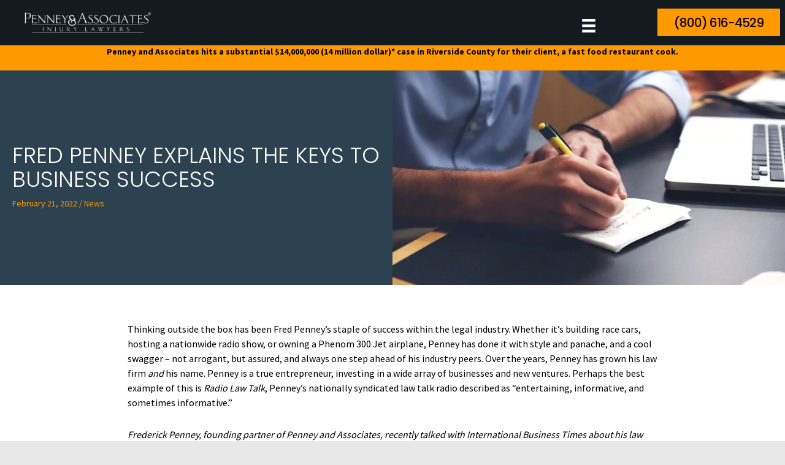

--- FILE ---
content_type: text/html; charset=UTF-8
request_url: https://www.penneylawyers.com/news/fred-penney-explains-the-keys-to-business-success/
body_size: 37636
content:
<!DOCTYPE html>
<html lang="en-US">
<head > <script type="text/javascript">
/* <![CDATA[ */
var gform;gform||(document.addEventListener("gform_main_scripts_loaded",function(){gform.scriptsLoaded=!0}),document.addEventListener("gform/theme/scripts_loaded",function(){gform.themeScriptsLoaded=!0}),window.addEventListener("DOMContentLoaded",function(){gform.domLoaded=!0}),gform={domLoaded:!1,scriptsLoaded:!1,themeScriptsLoaded:!1,isFormEditor:()=>"function"==typeof InitializeEditor,callIfLoaded:function(o){return!(!gform.domLoaded||!gform.scriptsLoaded||!gform.themeScriptsLoaded&&!gform.isFormEditor()||(gform.isFormEditor()&&console.warn("The use of gform.initializeOnLoaded() is deprecated in the form editor context and will be removed in Gravity Forms 3.1."),o(),0))},initializeOnLoaded:function(o){gform.callIfLoaded(o)||(document.addEventListener("gform_main_scripts_loaded",()=>{gform.scriptsLoaded=!0,gform.callIfLoaded(o)}),document.addEventListener("gform/theme/scripts_loaded",()=>{gform.themeScriptsLoaded=!0,gform.callIfLoaded(o)}),window.addEventListener("DOMContentLoaded",()=>{gform.domLoaded=!0,gform.callIfLoaded(o)}))},hooks:{action:{},filter:{}},addAction:function(o,r,e,t){gform.addHook("action",o,r,e,t)},addFilter:function(o,r,e,t){gform.addHook("filter",o,r,e,t)},doAction:function(o){gform.doHook("action",o,arguments)},applyFilters:function(o){return gform.doHook("filter",o,arguments)},removeAction:function(o,r){gform.removeHook("action",o,r)},removeFilter:function(o,r,e){gform.removeHook("filter",o,r,e)},addHook:function(o,r,e,t,n){null==gform.hooks[o][r]&&(gform.hooks[o][r]=[]);var d=gform.hooks[o][r];null==n&&(n=r+"_"+d.length),gform.hooks[o][r].push({tag:n,callable:e,priority:t=null==t?10:t})},doHook:function(r,o,e){var t;if(e=Array.prototype.slice.call(e,1),null!=gform.hooks[r][o]&&((o=gform.hooks[r][o]).sort(function(o,r){return o.priority-r.priority}),o.forEach(function(o){"function"!=typeof(t=o.callable)&&(t=window[t]),"action"==r?t.apply(null,e):e[0]=t.apply(null,e)})),"filter"==r)return e[0]},removeHook:function(o,r,t,n){var e;null!=gform.hooks[o][r]&&(e=(e=gform.hooks[o][r]).filter(function(o,r,e){return!!(null!=n&&n!=o.tag||null!=t&&t!=o.priority)}),gform.hooks[o][r]=e)}});
/* ]]> */
</script>
<meta charset="UTF-8" /><script>if(navigator.userAgent.match(/MSIE|Internet Explorer/i)||navigator.userAgent.match(/Trident\/7\..*?rv:11/i)){var href=document.location.href;if(!href.match(/[?&]nowprocket/)){if(href.indexOf("?")==-1){if(href.indexOf("#")==-1){document.location.href=href+"?nowprocket=1"}else{document.location.href=href.replace("#","?nowprocket=1#")}}else{if(href.indexOf("#")==-1){document.location.href=href+"&nowprocket=1"}else{document.location.href=href.replace("#","&nowprocket=1#")}}}}</script><script>(()=>{class RocketLazyLoadScripts{constructor(){this.v="2.0.4",this.userEvents=["keydown","keyup","mousedown","mouseup","mousemove","mouseover","mouseout","touchmove","touchstart","touchend","touchcancel","wheel","click","dblclick","input"],this.attributeEvents=["onblur","onclick","oncontextmenu","ondblclick","onfocus","onmousedown","onmouseenter","onmouseleave","onmousemove","onmouseout","onmouseover","onmouseup","onmousewheel","onscroll","onsubmit"]}async t(){this.i(),this.o(),/iP(ad|hone)/.test(navigator.userAgent)&&this.h(),this.u(),this.l(this),this.m(),this.k(this),this.p(this),this._(),await Promise.all([this.R(),this.L()]),this.lastBreath=Date.now(),this.S(this),this.P(),this.D(),this.O(),this.M(),await this.C(this.delayedScripts.normal),await this.C(this.delayedScripts.defer),await this.C(this.delayedScripts.async),await this.T(),await this.F(),await this.j(),await this.A(),window.dispatchEvent(new Event("rocket-allScriptsLoaded")),this.everythingLoaded=!0,this.lastTouchEnd&&await new Promise(t=>setTimeout(t,500-Date.now()+this.lastTouchEnd)),this.I(),this.H(),this.U(),this.W()}i(){this.CSPIssue=sessionStorage.getItem("rocketCSPIssue"),document.addEventListener("securitypolicyviolation",t=>{this.CSPIssue||"script-src-elem"!==t.violatedDirective||"data"!==t.blockedURI||(this.CSPIssue=!0,sessionStorage.setItem("rocketCSPIssue",!0))},{isRocket:!0})}o(){window.addEventListener("pageshow",t=>{this.persisted=t.persisted,this.realWindowLoadedFired=!0},{isRocket:!0}),window.addEventListener("pagehide",()=>{this.onFirstUserAction=null},{isRocket:!0})}h(){let t;function e(e){t=e}window.addEventListener("touchstart",e,{isRocket:!0}),window.addEventListener("touchend",function i(o){o.changedTouches[0]&&t.changedTouches[0]&&Math.abs(o.changedTouches[0].pageX-t.changedTouches[0].pageX)<10&&Math.abs(o.changedTouches[0].pageY-t.changedTouches[0].pageY)<10&&o.timeStamp-t.timeStamp<200&&(window.removeEventListener("touchstart",e,{isRocket:!0}),window.removeEventListener("touchend",i,{isRocket:!0}),"INPUT"===o.target.tagName&&"text"===o.target.type||(o.target.dispatchEvent(new TouchEvent("touchend",{target:o.target,bubbles:!0})),o.target.dispatchEvent(new MouseEvent("mouseover",{target:o.target,bubbles:!0})),o.target.dispatchEvent(new PointerEvent("click",{target:o.target,bubbles:!0,cancelable:!0,detail:1,clientX:o.changedTouches[0].clientX,clientY:o.changedTouches[0].clientY})),event.preventDefault()))},{isRocket:!0})}q(t){this.userActionTriggered||("mousemove"!==t.type||this.firstMousemoveIgnored?"keyup"===t.type||"mouseover"===t.type||"mouseout"===t.type||(this.userActionTriggered=!0,this.onFirstUserAction&&this.onFirstUserAction()):this.firstMousemoveIgnored=!0),"click"===t.type&&t.preventDefault(),t.stopPropagation(),t.stopImmediatePropagation(),"touchstart"===this.lastEvent&&"touchend"===t.type&&(this.lastTouchEnd=Date.now()),"click"===t.type&&(this.lastTouchEnd=0),this.lastEvent=t.type,t.composedPath&&t.composedPath()[0].getRootNode()instanceof ShadowRoot&&(t.rocketTarget=t.composedPath()[0]),this.savedUserEvents.push(t)}u(){this.savedUserEvents=[],this.userEventHandler=this.q.bind(this),this.userEvents.forEach(t=>window.addEventListener(t,this.userEventHandler,{passive:!1,isRocket:!0})),document.addEventListener("visibilitychange",this.userEventHandler,{isRocket:!0})}U(){this.userEvents.forEach(t=>window.removeEventListener(t,this.userEventHandler,{passive:!1,isRocket:!0})),document.removeEventListener("visibilitychange",this.userEventHandler,{isRocket:!0}),this.savedUserEvents.forEach(t=>{(t.rocketTarget||t.target).dispatchEvent(new window[t.constructor.name](t.type,t))})}m(){const t="return false",e=Array.from(this.attributeEvents,t=>"data-rocket-"+t),i="["+this.attributeEvents.join("],[")+"]",o="[data-rocket-"+this.attributeEvents.join("],[data-rocket-")+"]",s=(e,i,o)=>{o&&o!==t&&(e.setAttribute("data-rocket-"+i,o),e["rocket"+i]=new Function("event",o),e.setAttribute(i,t))};new MutationObserver(t=>{for(const n of t)"attributes"===n.type&&(n.attributeName.startsWith("data-rocket-")||this.everythingLoaded?n.attributeName.startsWith("data-rocket-")&&this.everythingLoaded&&this.N(n.target,n.attributeName.substring(12)):s(n.target,n.attributeName,n.target.getAttribute(n.attributeName))),"childList"===n.type&&n.addedNodes.forEach(t=>{if(t.nodeType===Node.ELEMENT_NODE)if(this.everythingLoaded)for(const i of[t,...t.querySelectorAll(o)])for(const t of i.getAttributeNames())e.includes(t)&&this.N(i,t.substring(12));else for(const e of[t,...t.querySelectorAll(i)])for(const t of e.getAttributeNames())this.attributeEvents.includes(t)&&s(e,t,e.getAttribute(t))})}).observe(document,{subtree:!0,childList:!0,attributeFilter:[...this.attributeEvents,...e]})}I(){this.attributeEvents.forEach(t=>{document.querySelectorAll("[data-rocket-"+t+"]").forEach(e=>{this.N(e,t)})})}N(t,e){const i=t.getAttribute("data-rocket-"+e);i&&(t.setAttribute(e,i),t.removeAttribute("data-rocket-"+e))}k(t){Object.defineProperty(HTMLElement.prototype,"onclick",{get(){return this.rocketonclick||null},set(e){this.rocketonclick=e,this.setAttribute(t.everythingLoaded?"onclick":"data-rocket-onclick","this.rocketonclick(event)")}})}S(t){function e(e,i){let o=e[i];e[i]=null,Object.defineProperty(e,i,{get:()=>o,set(s){t.everythingLoaded?o=s:e["rocket"+i]=o=s}})}e(document,"onreadystatechange"),e(window,"onload"),e(window,"onpageshow");try{Object.defineProperty(document,"readyState",{get:()=>t.rocketReadyState,set(e){t.rocketReadyState=e},configurable:!0}),document.readyState="loading"}catch(t){console.log("WPRocket DJE readyState conflict, bypassing")}}l(t){this.originalAddEventListener=EventTarget.prototype.addEventListener,this.originalRemoveEventListener=EventTarget.prototype.removeEventListener,this.savedEventListeners=[],EventTarget.prototype.addEventListener=function(e,i,o){o&&o.isRocket||!t.B(e,this)&&!t.userEvents.includes(e)||t.B(e,this)&&!t.userActionTriggered||e.startsWith("rocket-")||t.everythingLoaded?t.originalAddEventListener.call(this,e,i,o):(t.savedEventListeners.push({target:this,remove:!1,type:e,func:i,options:o}),"mouseenter"!==e&&"mouseleave"!==e||t.originalAddEventListener.call(this,e,t.savedUserEvents.push,o))},EventTarget.prototype.removeEventListener=function(e,i,o){o&&o.isRocket||!t.B(e,this)&&!t.userEvents.includes(e)||t.B(e,this)&&!t.userActionTriggered||e.startsWith("rocket-")||t.everythingLoaded?t.originalRemoveEventListener.call(this,e,i,o):t.savedEventListeners.push({target:this,remove:!0,type:e,func:i,options:o})}}J(t,e){this.savedEventListeners=this.savedEventListeners.filter(i=>{let o=i.type,s=i.target||window;return e!==o||t!==s||(this.B(o,s)&&(i.type="rocket-"+o),this.$(i),!1)})}H(){EventTarget.prototype.addEventListener=this.originalAddEventListener,EventTarget.prototype.removeEventListener=this.originalRemoveEventListener,this.savedEventListeners.forEach(t=>this.$(t))}$(t){t.remove?this.originalRemoveEventListener.call(t.target,t.type,t.func,t.options):this.originalAddEventListener.call(t.target,t.type,t.func,t.options)}p(t){let e;function i(e){return t.everythingLoaded?e:e.split(" ").map(t=>"load"===t||t.startsWith("load.")?"rocket-jquery-load":t).join(" ")}function o(o){function s(e){const s=o.fn[e];o.fn[e]=o.fn.init.prototype[e]=function(){return this[0]===window&&t.userActionTriggered&&("string"==typeof arguments[0]||arguments[0]instanceof String?arguments[0]=i(arguments[0]):"object"==typeof arguments[0]&&Object.keys(arguments[0]).forEach(t=>{const e=arguments[0][t];delete arguments[0][t],arguments[0][i(t)]=e})),s.apply(this,arguments),this}}if(o&&o.fn&&!t.allJQueries.includes(o)){const e={DOMContentLoaded:[],"rocket-DOMContentLoaded":[]};for(const t in e)document.addEventListener(t,()=>{e[t].forEach(t=>t())},{isRocket:!0});o.fn.ready=o.fn.init.prototype.ready=function(i){function s(){parseInt(o.fn.jquery)>2?setTimeout(()=>i.bind(document)(o)):i.bind(document)(o)}return"function"==typeof i&&(t.realDomReadyFired?!t.userActionTriggered||t.fauxDomReadyFired?s():e["rocket-DOMContentLoaded"].push(s):e.DOMContentLoaded.push(s)),o([])},s("on"),s("one"),s("off"),t.allJQueries.push(o)}e=o}t.allJQueries=[],o(window.jQuery),Object.defineProperty(window,"jQuery",{get:()=>e,set(t){o(t)}})}P(){const t=new Map;document.write=document.writeln=function(e){const i=document.currentScript,o=document.createRange(),s=i.parentElement;let n=t.get(i);void 0===n&&(n=i.nextSibling,t.set(i,n));const c=document.createDocumentFragment();o.setStart(c,0),c.appendChild(o.createContextualFragment(e)),s.insertBefore(c,n)}}async R(){return new Promise(t=>{this.userActionTriggered?t():this.onFirstUserAction=t})}async L(){return new Promise(t=>{document.addEventListener("DOMContentLoaded",()=>{this.realDomReadyFired=!0,t()},{isRocket:!0})})}async j(){return this.realWindowLoadedFired?Promise.resolve():new Promise(t=>{window.addEventListener("load",t,{isRocket:!0})})}M(){this.pendingScripts=[];this.scriptsMutationObserver=new MutationObserver(t=>{for(const e of t)e.addedNodes.forEach(t=>{"SCRIPT"!==t.tagName||t.noModule||t.isWPRocket||this.pendingScripts.push({script:t,promise:new Promise(e=>{const i=()=>{const i=this.pendingScripts.findIndex(e=>e.script===t);i>=0&&this.pendingScripts.splice(i,1),e()};t.addEventListener("load",i,{isRocket:!0}),t.addEventListener("error",i,{isRocket:!0}),setTimeout(i,1e3)})})})}),this.scriptsMutationObserver.observe(document,{childList:!0,subtree:!0})}async F(){await this.X(),this.pendingScripts.length?(await this.pendingScripts[0].promise,await this.F()):this.scriptsMutationObserver.disconnect()}D(){this.delayedScripts={normal:[],async:[],defer:[]},document.querySelectorAll("script[type$=rocketlazyloadscript]").forEach(t=>{t.hasAttribute("data-rocket-src")?t.hasAttribute("async")&&!1!==t.async?this.delayedScripts.async.push(t):t.hasAttribute("defer")&&!1!==t.defer||"module"===t.getAttribute("data-rocket-type")?this.delayedScripts.defer.push(t):this.delayedScripts.normal.push(t):this.delayedScripts.normal.push(t)})}async _(){await this.L();let t=[];document.querySelectorAll("script[type$=rocketlazyloadscript][data-rocket-src]").forEach(e=>{let i=e.getAttribute("data-rocket-src");if(i&&!i.startsWith("data:")){i.startsWith("//")&&(i=location.protocol+i);try{const o=new URL(i).origin;o!==location.origin&&t.push({src:o,crossOrigin:e.crossOrigin||"module"===e.getAttribute("data-rocket-type")})}catch(t){}}}),t=[...new Map(t.map(t=>[JSON.stringify(t),t])).values()],this.Y(t,"preconnect")}async G(t){if(await this.K(),!0!==t.noModule||!("noModule"in HTMLScriptElement.prototype))return new Promise(e=>{let i;function o(){(i||t).setAttribute("data-rocket-status","executed"),e()}try{if(navigator.userAgent.includes("Firefox/")||""===navigator.vendor||this.CSPIssue)i=document.createElement("script"),[...t.attributes].forEach(t=>{let e=t.nodeName;"type"!==e&&("data-rocket-type"===e&&(e="type"),"data-rocket-src"===e&&(e="src"),i.setAttribute(e,t.nodeValue))}),t.text&&(i.text=t.text),t.nonce&&(i.nonce=t.nonce),i.hasAttribute("src")?(i.addEventListener("load",o,{isRocket:!0}),i.addEventListener("error",()=>{i.setAttribute("data-rocket-status","failed-network"),e()},{isRocket:!0}),setTimeout(()=>{i.isConnected||e()},1)):(i.text=t.text,o()),i.isWPRocket=!0,t.parentNode.replaceChild(i,t);else{const i=t.getAttribute("data-rocket-type"),s=t.getAttribute("data-rocket-src");i?(t.type=i,t.removeAttribute("data-rocket-type")):t.removeAttribute("type"),t.addEventListener("load",o,{isRocket:!0}),t.addEventListener("error",i=>{this.CSPIssue&&i.target.src.startsWith("data:")?(console.log("WPRocket: CSP fallback activated"),t.removeAttribute("src"),this.G(t).then(e)):(t.setAttribute("data-rocket-status","failed-network"),e())},{isRocket:!0}),s?(t.fetchPriority="high",t.removeAttribute("data-rocket-src"),t.src=s):t.src="data:text/javascript;base64,"+window.btoa(unescape(encodeURIComponent(t.text)))}}catch(i){t.setAttribute("data-rocket-status","failed-transform"),e()}});t.setAttribute("data-rocket-status","skipped")}async C(t){const e=t.shift();return e?(e.isConnected&&await this.G(e),this.C(t)):Promise.resolve()}O(){this.Y([...this.delayedScripts.normal,...this.delayedScripts.defer,...this.delayedScripts.async],"preload")}Y(t,e){this.trash=this.trash||[];let i=!0;var o=document.createDocumentFragment();t.forEach(t=>{const s=t.getAttribute&&t.getAttribute("data-rocket-src")||t.src;if(s&&!s.startsWith("data:")){const n=document.createElement("link");n.href=s,n.rel=e,"preconnect"!==e&&(n.as="script",n.fetchPriority=i?"high":"low"),t.getAttribute&&"module"===t.getAttribute("data-rocket-type")&&(n.crossOrigin=!0),t.crossOrigin&&(n.crossOrigin=t.crossOrigin),t.integrity&&(n.integrity=t.integrity),t.nonce&&(n.nonce=t.nonce),o.appendChild(n),this.trash.push(n),i=!1}}),document.head.appendChild(o)}W(){this.trash.forEach(t=>t.remove())}async T(){try{document.readyState="interactive"}catch(t){}this.fauxDomReadyFired=!0;try{await this.K(),this.J(document,"readystatechange"),document.dispatchEvent(new Event("rocket-readystatechange")),await this.K(),document.rocketonreadystatechange&&document.rocketonreadystatechange(),await this.K(),this.J(document,"DOMContentLoaded"),document.dispatchEvent(new Event("rocket-DOMContentLoaded")),await this.K(),this.J(window,"DOMContentLoaded"),window.dispatchEvent(new Event("rocket-DOMContentLoaded"))}catch(t){console.error(t)}}async A(){try{document.readyState="complete"}catch(t){}try{await this.K(),this.J(document,"readystatechange"),document.dispatchEvent(new Event("rocket-readystatechange")),await this.K(),document.rocketonreadystatechange&&document.rocketonreadystatechange(),await this.K(),this.J(window,"load"),window.dispatchEvent(new Event("rocket-load")),await this.K(),window.rocketonload&&window.rocketonload(),await this.K(),this.allJQueries.forEach(t=>t(window).trigger("rocket-jquery-load")),await this.K(),this.J(window,"pageshow");const t=new Event("rocket-pageshow");t.persisted=this.persisted,window.dispatchEvent(t),await this.K(),window.rocketonpageshow&&window.rocketonpageshow({persisted:this.persisted})}catch(t){console.error(t)}}async K(){Date.now()-this.lastBreath>45&&(await this.X(),this.lastBreath=Date.now())}async X(){return document.hidden?new Promise(t=>setTimeout(t)):new Promise(t=>requestAnimationFrame(t))}B(t,e){return e===document&&"readystatechange"===t||(e===document&&"DOMContentLoaded"===t||(e===window&&"DOMContentLoaded"===t||(e===window&&"load"===t||e===window&&"pageshow"===t)))}static run(){(new RocketLazyLoadScripts).t()}}RocketLazyLoadScripts.run()})();</script>

<meta name="viewport" content="width=device-width, initial-scale=1" />
<meta name='robots' content='index, follow, max-image-preview:large, max-snippet:-1, max-video-preview:-1' />

	<!-- This site is optimized with the Yoast SEO plugin v26.6 - https://yoast.com/wordpress/plugins/seo/ -->
	<title>Fred Penney Explains The Keys To Business Success | Penney &amp; Associates - Personal Injury Lawyers</title>
<link data-rocket-preload as="style" href="https://fonts.googleapis.com/css?family=Source%20Sans%20Pro%3A200%2C400%2C600%2C700%7CPoppins%3A500%2C300%2C400%7CPoppins%7CSource%20Sans%20Pro%3A200%2C300%2C400%2C600%7CPoppins%3A300%2C500%2C400%7CPoppins%3A300&#038;display=swap" rel="preload">
<link href="https://fonts.googleapis.com/css?family=Source%20Sans%20Pro%3A200%2C400%2C600%2C700%7CPoppins%3A500%2C300%2C400%7CPoppins%7CSource%20Sans%20Pro%3A200%2C300%2C400%2C600%7CPoppins%3A300%2C500%2C400%7CPoppins%3A300&#038;display=swap" media="print" onload="this.media=&#039;all&#039;" rel="stylesheet">
<noscript data-wpr-hosted-gf-parameters=""><link rel="stylesheet" href="https://fonts.googleapis.com/css?family=Source%20Sans%20Pro%3A200%2C400%2C600%2C700%7CPoppins%3A500%2C300%2C400%7CPoppins%7CSource%20Sans%20Pro%3A200%2C300%2C400%2C600%7CPoppins%3A300%2C500%2C400%7CPoppins%3A300&#038;display=swap"></noscript>
	<meta name="description" content="Thinking outside the box has been Fred Penney’s staple of success within the legal industry. Learn what make his law firm great now!" />
	<link rel="canonical" href="https://www.penneylawyers.com/news/fred-penney-explains-the-keys-to-business-success/" />
	<meta property="og:locale" content="en_US" />
	<meta property="og:type" content="article" />
	<meta property="og:title" content="Fred Penney Explains The Keys To Business Success | Penney &amp; Associates - Personal Injury Lawyers" />
	<meta property="og:description" content="Thinking outside the box has been Fred Penney’s staple of success within the legal industry. Learn what make his law firm great now!" />
	<meta property="og:url" content="https://www.penneylawyers.com/news/fred-penney-explains-the-keys-to-business-success/" />
	<meta property="og:site_name" content="Penney &amp; Associates - Personal Injury Lawyers" />
	<meta property="article:published_time" content="2022-02-21T17:45:31+00:00" />
	<meta property="article:modified_time" content="2022-03-01T20:01:52+00:00" />
	<meta property="og:image" content="https://www.penneylawyers.com/wp-content/uploads/man-593333_1920.jpg" />
	<meta property="og:image:width" content="1920" />
	<meta property="og:image:height" content="1135" />
	<meta property="og:image:type" content="image/jpeg" />
	<meta name="author" content="Fred Penney" />
	<meta name="twitter:card" content="summary_large_image" />
	<meta name="twitter:label1" content="Written by" />
	<meta name="twitter:data1" content="Fred Penney" />
	<meta name="twitter:label2" content="Est. reading time" />
	<meta name="twitter:data2" content="1 minute" />
	<script type="application/ld+json" class="yoast-schema-graph">{"@context":"https://schema.org","@graph":[{"@type":"Article","@id":"https://www.penneylawyers.com/news/fred-penney-explains-the-keys-to-business-success/#article","isPartOf":{"@id":"https://www.penneylawyers.com/news/fred-penney-explains-the-keys-to-business-success/"},"author":{"name":"Fred Penney","@id":"https://www.penneylawyers.com/#/schema/person/b123d8c19eae8238e7431bdc063f8734"},"headline":"Fred Penney Explains The Keys To Business Success","datePublished":"2022-02-21T17:45:31+00:00","dateModified":"2022-03-01T20:01:52+00:00","mainEntityOfPage":{"@id":"https://www.penneylawyers.com/news/fred-penney-explains-the-keys-to-business-success/"},"wordCount":152,"commentCount":0,"publisher":{"@id":"https://www.penneylawyers.com/#organization"},"image":{"@id":"https://www.penneylawyers.com/news/fred-penney-explains-the-keys-to-business-success/#primaryimage"},"thumbnailUrl":"https://www.penneylawyers.com/wp-content/uploads/man-593333_1920.jpg","articleSection":["News"],"inLanguage":"en-US","potentialAction":[{"@type":"CommentAction","name":"Comment","target":["https://www.penneylawyers.com/news/fred-penney-explains-the-keys-to-business-success/#respond"]}]},{"@type":"WebPage","@id":"https://www.penneylawyers.com/news/fred-penney-explains-the-keys-to-business-success/","url":"https://www.penneylawyers.com/news/fred-penney-explains-the-keys-to-business-success/","name":"Fred Penney Explains The Keys To Business Success | Penney &amp; Associates - Personal Injury Lawyers","isPartOf":{"@id":"https://www.penneylawyers.com/#website"},"primaryImageOfPage":{"@id":"https://www.penneylawyers.com/news/fred-penney-explains-the-keys-to-business-success/#primaryimage"},"image":{"@id":"https://www.penneylawyers.com/news/fred-penney-explains-the-keys-to-business-success/#primaryimage"},"thumbnailUrl":"https://www.penneylawyers.com/wp-content/uploads/man-593333_1920.jpg","datePublished":"2022-02-21T17:45:31+00:00","dateModified":"2022-03-01T20:01:52+00:00","description":"Thinking outside the box has been Fred Penney’s staple of success within the legal industry. Learn what make his law firm great now!","breadcrumb":{"@id":"https://www.penneylawyers.com/news/fred-penney-explains-the-keys-to-business-success/#breadcrumb"},"inLanguage":"en-US","potentialAction":[{"@type":"ReadAction","target":["https://www.penneylawyers.com/news/fred-penney-explains-the-keys-to-business-success/"]}]},{"@type":"ImageObject","inLanguage":"en-US","@id":"https://www.penneylawyers.com/news/fred-penney-explains-the-keys-to-business-success/#primaryimage","url":"https://www.penneylawyers.com/wp-content/uploads/man-593333_1920.jpg","contentUrl":"https://www.penneylawyers.com/wp-content/uploads/man-593333_1920.jpg","width":1920,"height":1135,"caption":"“Visionary Lawyer” Frederick W. Penney Explains The Keys To Successfully Creating A Diverse Law Firm"},{"@type":"BreadcrumbList","@id":"https://www.penneylawyers.com/news/fred-penney-explains-the-keys-to-business-success/#breadcrumb","itemListElement":[{"@type":"ListItem","position":1,"name":"Home","item":"https://www.penneylawyers.com/"},{"@type":"ListItem","position":2,"name":"Fred Penney Explains The Keys To Business Success"}]},{"@type":"WebSite","@id":"https://www.penneylawyers.com/#website","url":"https://www.penneylawyers.com/","name":"Penney & Associates","description":"Personal injury attorneys who fight for you.","publisher":{"@id":"https://www.penneylawyers.com/#organization"},"potentialAction":[{"@type":"SearchAction","target":{"@type":"EntryPoint","urlTemplate":"https://www.penneylawyers.com/?s={search_term_string}"},"query-input":{"@type":"PropertyValueSpecification","valueRequired":true,"valueName":"search_term_string"}}],"inLanguage":"en-US"},{"@type":"Organization","@id":"https://www.penneylawyers.com/#organization","name":"Penney & Associates","url":"https://www.penneylawyers.com/","logo":{"@type":"ImageObject","inLanguage":"en-US","@id":"https://www.penneylawyers.com/#/schema/logo/image/","url":"https://www.penneylawyers.com/wp-content/uploads/Penney-and-Associates-logo-background.png","contentUrl":"https://www.penneylawyers.com/wp-content/uploads/Penney-and-Associates-logo-background.png","width":320,"height":60,"caption":"Penney & Associates"},"image":{"@id":"https://www.penneylawyers.com/#/schema/logo/image/"},"sameAs":["https://www.linkedin.com/company/penny-and-associates"]},{"@type":"Person","@id":"https://www.penneylawyers.com/#/schema/person/b123d8c19eae8238e7431bdc063f8734","name":"Fred Penney","image":{"@type":"ImageObject","inLanguage":"en-US","@id":"https://www.penneylawyers.com/#/schema/person/image/","url":"https://secure.gravatar.com/avatar/941ab441f0616c33aafb8a7420e2c29cf63df815f5208e4caf7a298575416f76?s=96&d=mm&r=g","contentUrl":"https://secure.gravatar.com/avatar/941ab441f0616c33aafb8a7420e2c29cf63df815f5208e4caf7a298575416f76?s=96&d=mm&r=g","caption":"Fred Penney"}}]}</script>
	<!-- / Yoast SEO plugin. -->


<link rel='dns-prefetch' href='//fonts.googleapis.com' />
<link href='https://fonts.gstatic.com' crossorigin rel='preconnect' />
<link rel="alternate" type="application/rss+xml" title="Penney &amp; Associates - Personal Injury Lawyers &raquo; Feed" href="https://www.penneylawyers.com/feed/" />
<link rel="alternate" type="application/rss+xml" title="Penney &amp; Associates - Personal Injury Lawyers &raquo; Comments Feed" href="https://www.penneylawyers.com/comments/feed/" />
<link rel="alternate" type="application/rss+xml" title="Penney &amp; Associates - Personal Injury Lawyers &raquo; Fred Penney Explains The Keys To Business Success Comments Feed" href="https://www.penneylawyers.com/news/fred-penney-explains-the-keys-to-business-success/feed/" />
<link rel="alternate" title="oEmbed (JSON)" type="application/json+oembed" href="https://www.penneylawyers.com/wp-json/oembed/1.0/embed?url=https%3A%2F%2Fwww.penneylawyers.com%2Fnews%2Ffred-penney-explains-the-keys-to-business-success%2F" />
<link rel="alternate" title="oEmbed (XML)" type="text/xml+oembed" href="https://www.penneylawyers.com/wp-json/oembed/1.0/embed?url=https%3A%2F%2Fwww.penneylawyers.com%2Fnews%2Ffred-penney-explains-the-keys-to-business-success%2F&#038;format=xml" />
<link rel="preload" href="https://www.penneylawyers.com/wp-content/plugins/bb-plugin/fonts/fontawesome/5.15.4/webfonts/fa-solid-900.woff2" as="font" type="font/woff2" crossorigin="anonymous">
<link rel="preload" href="https://www.penneylawyers.com/wp-content/plugins/bb-plugin/fonts/fontawesome/5.15.4/webfonts/fa-brands-400.woff2" as="font" type="font/woff2" crossorigin="anonymous">
<style id='wp-img-auto-sizes-contain-inline-css' type='text/css'>
img:is([sizes=auto i],[sizes^="auto," i]){contain-intrinsic-size:3000px 1500px}
/*# sourceURL=wp-img-auto-sizes-contain-inline-css */
</style>
<link data-minify="1" rel='stylesheet' id='penney-css' href='https://www.penneylawyers.com/wp-content/cache/min/1/wp-content/themes/postmm/style.css?ver=1767725134' type='text/css' media='all' />
<style id='penney-inline-css' type='text/css'>


		a,
		.entry-title a:focus,
		.entry-title a:hover,
		.genesis-nav-menu a:focus,
		.genesis-nav-menu a:hover,
		.genesis-nav-menu .current-menu-item > a,
		.genesis-nav-menu .sub-menu .current-menu-item > a:focus,
		.genesis-nav-menu .sub-menu .current-menu-item > a:hover,
		.menu-toggle:focus,
		.menu-toggle:hover,
		.sub-menu-toggle:focus,
		.sub-menu-toggle:hover {
			color: #2d4251;
		}

		

		button:focus,
		button:hover,
		input[type="button"]:focus,
		input[type="button"]:hover,
		input[type="reset"]:focus,
		input[type="reset"]:hover,
		input[type="submit"]:focus,
		input[type="submit"]:hover,
		input[type="reset"]:focus,
		input[type="reset"]:hover,
		input[type="submit"]:focus,
		input[type="submit"]:hover,
		.archive-pagination li a:focus,
		.archive-pagination li a:hover,
		.archive-pagination .active a,
		.button:focus,
		.button:hover,
		.sidebar .enews-widget input[type="submit"] {
			background-color: #ff9900;
			color: #333333;
		}
		
/*# sourceURL=penney-inline-css */
</style>
<style id='wp-emoji-styles-inline-css' type='text/css'>

	img.wp-smiley, img.emoji {
		display: inline !important;
		border: none !important;
		box-shadow: none !important;
		height: 1em !important;
		width: 1em !important;
		margin: 0 0.07em !important;
		vertical-align: -0.1em !important;
		background: none !important;
		padding: 0 !important;
	}
/*# sourceURL=wp-emoji-styles-inline-css */
</style>
<style id='classic-theme-styles-inline-css' type='text/css'>
/*! This file is auto-generated */
.wp-block-button__link{color:#fff;background-color:#32373c;border-radius:9999px;box-shadow:none;text-decoration:none;padding:calc(.667em + 2px) calc(1.333em + 2px);font-size:1.125em}.wp-block-file__button{background:#32373c;color:#fff;text-decoration:none}
/*# sourceURL=/wp-includes/css/classic-themes.min.css */
</style>
<link data-minify="1" rel='stylesheet' id='fvp-frontend-css' href='https://www.penneylawyers.com/wp-content/cache/min/1/wp-content/plugins/featured-video-plus/styles/frontend.css?ver=1767725134' type='text/css' media='all' />
<link data-minify="1" rel='stylesheet' id='font-awesome-5-css' href='https://www.penneylawyers.com/wp-content/cache/min/1/wp-content/plugins/bb-plugin/fonts/fontawesome/5.15.4/css/all.min.css?ver=1767725134' type='text/css' media='all' />
<link data-minify="1" rel='stylesheet' id='fl-builder-layout-bundle-e031b00e561f47cb452c2cd6826cec04-css' href='https://www.penneylawyers.com/wp-content/cache/min/1/wp-content/uploads/bb-plugin/cache/e031b00e561f47cb452c2cd6826cec04-layout-bundle.css?ver=1767725782' type='text/css' media='all' />

<link rel='stylesheet' id='pp-animate-css' href='https://www.penneylawyers.com/wp-content/plugins/bbpowerpack/assets/css/animate.min.css?ver=3.5.1' type='text/css' media='all' />

<style id='rocket-lazyload-inline-css' type='text/css'>
.rll-youtube-player{position:relative;padding-bottom:56.23%;height:0;overflow:hidden;max-width:100%;}.rll-youtube-player:focus-within{outline: 2px solid currentColor;outline-offset: 5px;}.rll-youtube-player iframe{position:absolute;top:0;left:0;width:100%;height:100%;z-index:100;background:0 0}.rll-youtube-player img{bottom:0;display:block;left:0;margin:auto;max-width:100%;width:100%;position:absolute;right:0;top:0;border:none;height:auto;-webkit-transition:.4s all;-moz-transition:.4s all;transition:.4s all}.rll-youtube-player img:hover{-webkit-filter:brightness(75%)}.rll-youtube-player .play{height:100%;width:100%;left:0;top:0;position:absolute;background:url(https://www.penneylawyers.com/wp-content/plugins/wp-rocket/assets/img/youtube.png) no-repeat center;background-color: transparent !important;cursor:pointer;border:none;}
/*# sourceURL=rocket-lazyload-inline-css */
</style>
<script type="rocketlazyloadscript" data-rocket-type="text/javascript" data-rocket-src="https://www.penneylawyers.com/wp-includes/js/jquery/jquery.min.js?ver=3.7.1" id="jquery-core-js"></script>
<script type="rocketlazyloadscript" data-rocket-type="text/javascript" data-rocket-src="https://www.penneylawyers.com/wp-includes/js/jquery/jquery-migrate.min.js?ver=3.4.1" id="jquery-migrate-js"></script>
<script type="rocketlazyloadscript" data-rocket-type="text/javascript" data-rocket-src="https://www.penneylawyers.com/wp-content/plugins/featured-video-plus/js/jquery.fitvids.min.js?ver=master-2015-08" id="jquery.fitvids-js"></script>
<script type="text/javascript" id="fvp-frontend-js-extra">
/* <![CDATA[ */
var fvpdata = {"ajaxurl":"https://www.penneylawyers.com/wp-admin/admin-ajax.php","nonce":"9c31e40580","fitvids":"1","dynamic":"","overlay":"","opacity":"0.75","color":"b","width":"640"};
//# sourceURL=fvp-frontend-js-extra
/* ]]> */
</script>
<script type="rocketlazyloadscript" data-rocket-type="text/javascript" data-rocket-src="https://www.penneylawyers.com/wp-content/plugins/featured-video-plus/js/frontend.min.js?ver=2.3.3" id="fvp-frontend-js"></script>
<link rel="https://api.w.org/" href="https://www.penneylawyers.com/wp-json/" /><link rel="alternate" title="JSON" type="application/json" href="https://www.penneylawyers.com/wp-json/wp/v2/posts/11756" /><link rel="EditURI" type="application/rsd+xml" title="RSD" href="https://www.penneylawyers.com/xmlrpc.php?rsd" />
<link rel='shortlink' href='https://www.penneylawyers.com/?p=11756' />
		<script type="rocketlazyloadscript">
			var bb_powerpack = {
				version: '2.40.10',
				getAjaxUrl: function() { return atob( 'aHR0cHM6Ly93d3cucGVubmV5bGF3eWVycy5jb20vd3AtYWRtaW4vYWRtaW4tYWpheC5waHA=' ); },
				callback: function() {},
				mapMarkerData: {},
				post_id: '11756',
				search_term: '',
				current_page: 'https://www.penneylawyers.com/news/fred-penney-explains-the-keys-to-business-success/',
				conditionals: {
					is_front_page: false,
					is_home: false,
					is_archive: false,
					current_post_type: '',
					is_tax: false,
										is_author: false,
					current_author: false,
					is_search: false,
									}
			};
		</script>
		<style id="mystickymenu" type="text/css">#mysticky-nav { width:100%; position: static; height: auto !important; }#mysticky-nav.wrapfixed { position:fixed; left: 0px; margin-top:0px;  z-index: 99990; -webkit-transition: 0.3s; -moz-transition: 0.3s; -o-transition: 0.3s; transition: 0.3s; -ms-filter:"progid:DXImageTransform.Microsoft.Alpha(Opacity=100)"; filter: alpha(opacity=100); opacity:1; background-color: #383838;}#mysticky-nav.wrapfixed .myfixed{ background-color: #383838; position: relative;top: auto;left: auto;right: auto;}#mysticky-nav .myfixed { margin:0 auto; float:none; border:0px; background:none; max-width:100%; }</style>			<style type="text/css">
																															</style>
			<script type="rocketlazyloadscript">document.createElement( "picture" );if(!window.HTMLPictureElement && document.addEventListener) {window.addEventListener("DOMContentLoaded", function() {var s = document.createElement("script");s.src = "https://www.penneylawyers.com/wp-content/plugins/webp-express/js/picturefill.min.js";document.body.appendChild(s);});}</script><link rel="pingback" href="https://www.penneylawyers.com/xmlrpc.php" />

<meta name="format-detection" content="telephone=no">
<!-- Google Tag Manager -->
<script type="rocketlazyloadscript">(function(w,d,s,l,i){w[l]=w[l]||[];w[l].push({'gtm.start':
new Date().getTime(),event:'gtm.js'});var f=d.getElementsByTagName(s)[0],
j=d.createElement(s),dl=l!='dataLayer'?'&l='+l:'';j.async=true;j.src=
'https://www.googletagmanager.com/gtm.js?id='+i+dl;f.parentNode.insertBefore(j,f);
})(window,document,'script','dataLayer','GTM-TJ7LR44');</script>
<!-- End Google Tag Manager --><style type="text/css">.recentcomments a{display:inline !important;padding:0 !important;margin:0 !important;}</style><style type="text/css" id="custom-background-css">
body.custom-background { background-color: #e8e8e8; }
</style>
	<link rel="icon" href="https://www.penneylawyers.com/wp-content/uploads/cropped-PA-fav-2-32x32.jpg" sizes="32x32" />
<link rel="icon" href="https://www.penneylawyers.com/wp-content/uploads/cropped-PA-fav-2-192x192.jpg" sizes="192x192" />
<link rel="apple-touch-icon" href="https://www.penneylawyers.com/wp-content/uploads/cropped-PA-fav-2-180x180.jpg" />
<meta name="msapplication-TileImage" content="https://www.penneylawyers.com/wp-content/uploads/cropped-PA-fav-2-270x270.jpg" />
		<style type="text/css" id="wp-custom-css">
			@media screen and (min-width: 1426px) {
	.main-menu.hide-menu {
		display: none;
	}
	
	.mega-menu.hide-menu {
		display: initial;
	}
}

@media screen and (max-width: 1425px) {
	.main-menu.hide-menu {
		display: initial;
	}
	
	.mega-menu.hide-menu {
		display: none;
	}
}

.mobile-title a span {
	color: #ff9900 !important;
}

.mobile-title {
	border: none !important;
}

.mobile-title a:hover, .mobile-title a:active, .mobile-title a:focus {
	background: #000000 !important;
}

.menu-outline {
	border: 1px solid #fff;
}


/* Chrome fix */
body > div {
	font-size: 14px;
	font-size: 1.4rem;
}

/* hide focus styles */
:focus {
 	outline: 0 !important;
	color: inherit !important;
}

body {
	background-color: #eee;
	color: #000;
	font-family: 'Source Sans Pro', sans-serif;
	font-size: 14px;
	font-size: 1.4rem;
	-webkit-font-smoothing: antialiased;
	font-weight: 400;
	line-height: 1.5;
	margin: 0;
}

h1, h2, h3, h4, h5 {
	font-family: Poppins;
}

h1 {
	font-size: 64px;
	font-size: 6.3rem;
	font-weight: 300;
	line-height: 1.1;
}

h2 {
	font-weight: 300;
	font-size: 36px;
	font-size: 3.6rem;
	line-height: 1.1;
}

h3 {
	font-size: 28px;
	font-size: 2.8rem;
	font-weight: 300;
	line-height: 1.2;
}

h4 {
	font-size: 40px;
	font-size: 4rem;
	font-weight: 800;
	line-height: 1;
}

h5 {
	font-size: 16px;
	font-size: 1.6rem;
	font-weight: 300;
	line-height: 1.1;
}
/* Override Genesis font size in Mobile */
@media only screen and (max-width: 860px){ 
	p {
		font-size: inherit !important;
	}
}

.color-no-bold {
  color: #ff9900 !important;
  font-weight: inherit;
}

.color-semi-bold {
  color: #ff9900 !important;
  font-weight: 500;
}

.uabb-creative-button-wrap .uabb-creative-button .uabb-creative-button-icon-before {
    margin-right: 0;
}
.fl-node-5b880d77c4b26 .uabb-btn-img {
    margin-bottom: -7px;
    margin-right: -3px !important;
}

.home-hero-text-column {
    padding-top: 41%;
    padding-left: 18%;
}
.locations-hero-text-column {
    padding-left: 18%;
}
@media (max-width: 1428px) {
	.locations-hero-text-column {
    padding-left: 11.5%;
	}
}
@media (max-width: 1268px) {
	.locations-hero-text-column {
    padding-left: 3%;
	}
}

.hero-text-block {
    color: #fff;
    max-width: 500px;
    margin-left: 0px;
    margin-right: auto;
}
.hero-graphic {
    padding-left: 18%;
}

.header-tel-button .uabb-creative-button-wrap a {
    padding: 10px 5px;
}
.mobile-tel-button img {
	margin-bottom: -5px;
	padding-top: 20px !important;
}
.mobile-tel-button a {
	padding-top: 35px !important;
	padding-bottom: 20px !important;
}
.language-highlight a span.menu-item-text {
	color: #ff9900 !important;
	font-weight: 500;
	font-size: 18px;
}

@media screen and (max-width: 1600px) {
  .header-tel-button {
	margin-right: -12px
	}
}
.multi-heading-orange {
    color: #FF9900 !important;
    font-size: 40px;
    line-height: 1;
    display: block;
}
.dual-heading-orange-white .uabb-module-content.uabb-dual-color-heading .uabb-second-heading-text {
	display: block;
	font-size: 34px;
}
.dual-heading-white-orange .uabb-first-heading-text {
    font-size: 34px;
    display: block;
    line-height: 1.2;
}

.location-button .fl-module-content .uabb-creative-button {
	padding-left: 15px;
	text-align: left;
}

/* Lawyers Section  */
.home-lawyers .uabb-next-right-arrow {
	display: none;
}
.home-lawyers .uabb-read-more-text a {
	color: #ff9900 !important;
}
.home-lawyers .uabb-read-more-text {
	margin-top: -10px;
}
.home-lawyers .uabb-blog-posts-shadow {
    border: 1px solid #000;
}
.home-lawyers .uabb-read-more-text a:hover {
	color: #fff !important;
}

/* Video Section  */
.penney-videos .uabb-tab-title {
	border-right: 1px solid #888;
	padding-right: 5px;
}
.penney-videos div.uabb-tabs > nav {
	margin-bottom: 15px;
}
.uabb-tabs > nav li > * {
    margin: 0;
    border-right: 1px solid #FF9900;
}
.penney-videos .uabb-tab-title {
    border-right: none !important;;
}
.penney-videos .uabb-tab-title {
    border-right: 1px solid #ff9900;
}
.penney-videos h3 {
	font-size: 22px;
  color: #ff9900 !important;
	font-weight: 300 !important;
	font-family: poppins !important;
	margin-bottom: 15px;
}
.penney-videos .pr-read-more {
	background: #fd9900;
	padding: 5px 10px;
}
.pr-read-more:hover {
	background: #000;
	color: #fff !important;
}
.penney-videos .uabb-tab-acc-content {
  max-width: 500px
}
.NightlyNews {
    font-size: 22px !important;
    font-family: Poppins;
    line-height: 1.3 !important;
    color: #ff9900;
}
.NightlyNews img {
    margin-top: 5px;
}

/* Radio Section  */
.letsTalkText {
    font-size: 18px !important;
    line-height: 1.3 !important;
    font-weight: 300 !important;
    display: block;
    float: none;
    clear: both;
    margin-top: -20px;
}
.mejs-controls .mejs-time-rail .mejs-time-current {
    background: #ff9912 !important;
}
.letsTalkText .no-float{
    overflow: auto;
    max-width: 200px;
}

/* Address Bar Section  */
.address-bar {
		text-align: right;
    font-size: 22px;
    margin-bottom: -15px;
}
.address-bar a {
    color: #000;
}
.address-bar a:hover {
    color: #FF9900;
}
.address-bar img {
	margin: auto !important;
	vertical-align: middle;
}

/* GENERAL  */

.accent-color {
    color: #FF9900;
}
.whitetext {
	color: #ffffff;
}
.dark-graphic-2 {
	min-width: 80px;
}
.multi-heading-orange {
    color:#FF9900; 
    font-size:40px; 
    line-height: 1;
    display: block;
}
.title-block{
    display: block;
    margin-bottom: 0px;
}
.text-block-gray {
    font-size: 18px;
    line-height: 1.2;
}
.text-block-gray a {
	color: #FF9900;
}

.text-18 {
    font-size: 18px;
    line-height: 1.2;
    font-weight: 300;
}
.text-18 a {
	color: #FF9900 !important;
}
.full-width-text-block h3 {
    font-size: 28px;
    line-height: 1.2;
}
.hold-graphic-size {
    min-width: 80px;
}

/* Lawsuit Section  */

 h3.uabb-ib1-title {
	display: none !important;
}
.uabb-ib1-block .mask .uabb-ib1-description {
    text-align: left;
    line-height: 1.2;
}
.bio-card .uabb-creative-button-wrap a {
    padding: 5px 12px !important;
}
.uabb-ib1-block .mask .uabb-ib1-description h3 {
	color: #000;
	font-family: Poppins;
	font-weight: 300;
	font-size: 16px;
	margin-bottom: 7px;
}
.fl-slide-title, .fl-slide-text > * {
    line-height: 1;
    text-align: center;
}
.laswsuit-slides .fl-slide-text-left .fl-slide-content-wrap {
    float: left;
    text-align: left;
    background: url(/wp-content/uploads/9-percent-white.png);
    border: 1px solid #888;
}
.fl-node-5b8ecb89306da .uabb-creative-button-wrap a {
	min-height: 10px !important;
}
.fl-node-5b8ecb89306da .uabb-post-heading {
    margin-bottom: -20px !important;
}
.fl-node-5b8f0bd3c9b42 .slick-prev i, .fl-node-5b8f0bd3c9b42 .slick-next i, .fl-node-5b8f0bd3c9b42 .slick-prev i:hover, .fl-node-5b8f0bd3c9b42 .slick-next i:hover, .fl-node-5b8f0bd3c9b42 .slick-prev i:focus, .fl-node-5b8f0bd3c9b42 .slick-next i:focus {
    /* remove background on Lawsuits prev/next buttons  */
    background: none !important;
}
/* Create hover effect for Lawsuits  */
.lawsuits.fl-node-5b8f0bd3c9b42 .uabb-blog-posts-shadow:hover {
    background: url(/wp-content/uploads/52-percent-black.png);
    transition: all 0.3s linear;
}
/* Border for Lawsuits  */
.lawsuits.fl-node-5b8f0bd3c9b42 .uabb-blog-posts-shadow{
  border: 1px solid #ccc;
}

.uabb-dual-color-heading h1 .uabb-second-heading-text {
	display: block;
	font-size: 58px;
	font-weight: 300;
}
.uabb-dual-color-heading h2 .uabb-second-heading-text {
	display: block;
	font-size: 22px;
	font-weight: 300;
}

.hero-text-block {
	font-weight: 300;
	font-size: 18px;
	line-height: 1.3;
}
.uabb-blog-posts ul.slick-dots li {
    margin: 15px 0 0 0;
}
/* Content (testimonial) Slider - Navigation changes */
.home-testimonials.fl-node-5b8961b05a38c .fl-content-slider-navigation {
    position: relative;
    text-align: left;
    margin-top: -40px;
    padding-left: 0px;
		margin-left: -20px;
}
.home-testimonials.fl-node-5b8961b05a38c .fl-content-slider-navigation a {
    position: relative;
}
.home-testimonials.fl-node-5b8961b05a38c .fl-content-slider-svg-container {
    width: 16px;
    height: 16px;
}
.home-testimonials.fl-node-5b8961b05a38c .fl-content-slider-navigation svg {
    padding: 6.5px;
}
.home-testimonials.home-testimonials.fl-node-5b8961b05a38c .fl-content-slider-navigation a {
    position: relative;
    display: inline-block;
    margin-left: 10px;
}
.home-testimonials .fl-slide-title, .home-testimonials .fl-slide-text * {
    color: #ffffff;
    text-align: left;
}
/*.fl-node-5b8961b05a38c .fl-slide-title, .fl-node-5b8961b05a38c .fl-slide-text * {
    color: #ffffff;
    text-align: left;
}*/
.home-testimonials .fl-slide-title {
	color: #FF9900 !important;
}
.home-testimonials .fl-slide-content {
    margin-right: 0px !important;
    margin-left: 0px !important;
    margin-top: 0px !important;
}
/*.fl-node-5b8961b05a38c .fl-slide-content {
    margin-right: 0px !important;
    margin-left: 0px !important;
    margin-top: 0px !important;
}*/
.home-testimonials .fl-slide-text p {
	font-size: 18px;
	line-height: 1.2;
	font-weight: 200 !important;
	color: #fff !important;
}

/* Penney Homepage Blog Styles */
.home-news .uabb-post-heading a {
	color: #fff !important;
}
.home-news .uabb-thumbnail-position-background .uabb-post-thumbnail img {
    background-size: cover !important;
}
.home-news .uabb-button, .home-news .uabb-button-text {
    transition: none !important;
}
.home-news .uabb-post-wrapper .uabb-blog-posts-description {
    transition: all 0.2s ease-in 0ms;
}
.home-news .uabb-post-thumbnail::before {
    background: rgba(0,0,0,0.3) !important;
}
.home-news .uabb-post-wrapper .uabb-blog-post-content {
    padding-top: 25px;
    padding-bottom: 45px;
    padding-left: 25px;
    padding-right: 35px;
}
.home-news .uabb-post-wrapper:hover .uabb-post-thumbnail::before {
    background: rgba(255,153,0,0.9) !important;
	transition: all 0.2s ease-in 0ms;
}
.home-news .uabb-blog-posts-description, .home-news .uabb-button  {
	visibility: hidden;
	margin-top: -10px;
	margin-bottom: 10px;
	transition: all 0.2s ease-in 0ms;
}
.home-news .uabb-post-wrapper:hover .uabb-blog-posts-description, .home-news .uabb-post-wrapper:hover .uabb-button {
	visibility: visible;
	margin-top: 0px;
	margin-bottom: 0px;
	transition: all 0.2s ease-in 0ms;
}
.home-news .uabb-post-wrapper:hover .uabb-post-heading a {
	color: #000 !important;
	transition: all 0.2s ease-in 0ms;
}
/* END Penney-Blog-Styles */

/* Main Blog Archive Page
================ */
.main-blog-archive .uabb-post-meta {
	margin-top: 10px;
	margin-bottom: -10px;
}
.main-blog-archive select.uabb-masonary-filters {
    padding: 5px 10px;
}

.blog-archive-main .pp-content-post.pp-grid-style-5 .pp-content-post-data {
    margin-left: 0px !important;
    width: 100% !important;
}
.blog-archive-main .pp-post-filters-toggle {
	font-size: 16px;
	font-weight: 400;
	text-transform: uppercase;
}
.blog-archive-main .pp-post-filters-toggle::after {
    font-family: "Font Awesome 5 Free"; 
	content: "\f107";    
	float: right;
    font-size: 18px;
    line-height: 1;
    color: #fff;
	margin-top: 5px;
}
.blog-archive-main .pp-post-filters-wrapper {
	max-width: 350px;
	margin-left: auto;
	margin-right: auto;
	margin-bottom: 40px;
}
.blog-archive-main .pp-post-filters-wrapper ul {
    margin-left: 0px !important;
    margin-top: -10px;
	  position: absolute;
    z-index: 999;
    width: 100%;
}
.blog-archive-main .fl-builder-pagination ul.page-numbers {
    font-weight: 400;
}
@media only screen and (min-width: 767px) {
    .blog-archive-hero-image {
        min-height: 480px;
    }
}


/* Blog Single
=============== */
.single-post-content {
    font-size: 16px;
}
/* Footer Section  */
.footer-links a {
	color: #ffffff;
	font-size: 16px;
	line-height: 2;
}
.cases-links, .cases-links a  {
	color: #ffffff;
	font-size: 16px;
	line-height: 1.3 !important;
}
.cases-links a:hover, .footer-links a:hover  {
	color: #ff9900;
}

.columntopborder {
	border-top: solid #ff9900 8px;
}

@media only screen and (max-width: 1490px) {
    .left-header-brace, .right-header-brace, .hero-right-brace { 
        display: none !important; 
    }
    .tel-btn-col {
        width: 20% !important;
    }
}
/* Just trying to keep the header Telephone Button somewhat aligned with the right line established by the hero image at a specific browser width.
 */

.home-lawyers .fl-module-content h3.uabb-post-heading a {
	margin-bottom: -20px;
	font-size: 34px;
}

.lawsuits .uabb-post-heading {
	margin-bottom: -20px !important;
	font-size: 34px !important;
}
.lawsuits .uabb-blog-posts-description {
	font-size: 18px;
	line-height: 1.2;
}
.uabb-blog-posts-description h3 {
	margin-top: -10px !important;
	margin-bottom: 10px !important;
	font-size: 34px;
	font-weight: normal !important;
}

@media only screen and (max-width: 767px) {
	.footer-links, .cases-links { 
		text-align: center;
	}
	.footer-heading .fl-heading {
	 text-align: center !important;
  }
	.footer-button .pp-button-wrap a.pp-button {
    width: 200px !important;
	}
	/* Address Bar Section  */
.address-bar p {
		text-align: center !important;
} 
}

@media only screen and (max-width: 860px) { 
	/* Adjust Mobile Font Size */
	p {font-size: 14px;}
	 .uabb-dual-color-heading h1 .uabb-second-heading-text {
	    display: block;
	    font-size: 30px;
	    font-weight: 300;
    }
.header-tel-button .uabb-button-text {
	font-size: 22px !important;
}
	    /* Change Hero Background Image on Phones */
    /*.fl-builder-content .home-hero-wrap > .fl-row-content-wrap {
        background-image: url(/wp-content/uploads/Hero-Background-mobile-narrow.jpg) !important;
			background-position: top center !important;
    }*/
		.letsTalkText .no-float {
    overflow: inherit;
    max-width: 800px;
	}
}

/**** Locations Pages ****/

.location-attorney .fl-module-content .uabb-new-ib-desc {
	display: none;
}

.location-attorney .fl-module-content .uabb-ib2-hover .uabb-new-ib-desc {
	display: block;
}

.location-attorney .fl-module-content .uabb-ib2-hover .uabb-new-ib-title {
	margin: 0;
	top: 35%;
}

.location-attorney .fl-module-content .uabb-ib2-hover .uabb-new-ib-content {
	padding: 0 10px;
}

.location-attorney .fl-module-content .uabb-ib2-hover .uabb-new-ib-content a {
	background-color: #000000;
	padding: 5px 8px;
	color: #ffffff;
}

.location-photo-slider .slick-prev, .location-photo-slider .slick-prev:hover, .location-photo-slider .slick-prev:focus {
	top: 105%;
	left: 48%;
	background-color: none;
}

.location-photo-slider .slick-next, .location-photo-slider .slick-next:hover, .location-photo-slider .slick-next:focus {
	top: 105%;
	right: 48%;
	background-color: none;
}

.location-photo-slider .slick-next i, .location-photo-slider .slick-prev i, .location-photo-slider .slick-next i:hover, .location-photo-slider .slick-prev i:hover,.location-photo-slider .slick-next i:focus, .location-photo-slider .slick-prev i:focus {
	background: none;
}

.location-events .fl-module-content .pp-content-post .pp-content-body, .location-testimonials .fl-module-content .owl-item {
	background-image: url('/wp-content/uploads/Bridge-Background.jpg');
	background-size: cover;
	background-position: center;
}

.location-events .fl-module-content .owl-nav button {
	position: inherit;
}

.location-testimonials .fl-module-content .owl-item {
	padding: 35px 45px;
}

.location-form .fl-module-content input:focus {
	background-color: #2D4251;
	color: #FF9900 !important;
}

.location-form .fl-module-content .uabb-gf-style .gform_wrapper input[type=submit] {
	border-radius: 0;
}

/* 
==========================
Workers Compensation Benefits (Carousel)
==========================
*/
.benefits-test .uabb-blog-post-content {
    display: flex;
    height: 450px;
    width: 100%;
}
.benefits-test .uabb-blog-posts .uabb-blog-post-inner-wrap {
    border: 1px solid #fff;
}

.benefits-test .uabb-text-editor {
    display: flex;
    align-self: center;
}
.benefits-test .uabb-blog-posts-description p {
/* Hiding description until hover */
    align-self: center;
    display: none;
}
.benefits-test .uabb-blog-post-content .uabb-post-heading {
    display: flex;
		align-self: center;
		margin: auto !important;
}
/* On Hover... hide title and show description: */
.benefits-test .uabb-blog-post-content:hover p {
    display: flex;
    align-self: center !important;
}
.benefits-test .uabb-blog-post-content:hover .uabb-post-heading {
    display: none;
}
.benefits-test .uabb-blog-posts-shadow:hover {
    background: url(/wp-content/uploads/52-percent-black.png);
    transition: all 0.3s linear;
}

/* Addresses navigation arrows  */
.benefits-test .uabb-blog-posts .slick-prev, 
.benefits-test [dir="rtl"] .uabb-blog-posts .slick-next {
    left: -35px;
}
.benefits-test .uabb-blog-posts .slick-next, 
.benefits-test [dir="rtl"] .uabb-blog-posts .slick-prev {
    right: -35px;
}
.benefits-test .slick-prev i, 
.benefits-test .slick-next i, 
.benefits-test .slick-prev i:hover, 
.benefits-test .slick-next i:hover, 
.benefits-test .slick-prev i:focus, 
.benefits-test .slick-next i:focus {
    font-size: 30px;    
}

@media only screen and (max-width: 1250px) {
/* Content (testimonial) Slider - Navigation changes */
.home-testimonials.fl-node-5b8961b05a38c .fl-content-slider-navigation {
    margin-top: -10px;
	}
}
/* LOCATIONS */
.location-buttons .uabb-slide-down-box-section-content a {
	color: #FF9900;
	font-weight: 500 !important;
}
.location-buttons .uabb-slide-down-box-section-content a:hover {
	color: #000000;
}

/* AREAS OF PRACTICE PAGES */
/* vertically align list icons to top */
.list-items-long .uabb-list-icon-wrap {
    display: -webkit-box;
    display: -webkit-flex;
    display: -ms-flexbox;
    display: flex;
    -webkit-align-items: flex-start;
    -webkit-box-align: start;
    -ms-flex-align: start !important;
    align-items: flex-start !important;
margin-bottom: 10px !important;
}


.fl-node-5bbb7575e6596 .uabb-list-icon-wrap:not(:last-child) {

    margin-bottom: 5px;

}
.fl-node-5bbb7575e6596 .uabb-list-icon-wrap {

    -webkit-justify-content: flex-start;
    justify-content: flex-start;

}
.uabb-list-icon-wrap {

    display: -webkit-box;
    display: -webkit-flex;
    display: -ms-flexbox;
    display: flex;
    -webkit-align-items: start;
    -webkit-box-align: start start;
    -ms-flex-align: start !important;
    align-items: start !important;
}

@media only screen and (max-width: 980px) /* ipad*/ {
		.home-lawyers .uabb-post-heading a,
.about-lawyers-grid .uabb-post-heading a {
  font-size: 24px !important;
	}
}
/* Change slidebox to slide to right on med-large screens */
@media only screen and (min-width: 980px) {
	.location-buttons .uabb-slide-box-wrap .uabb-slide-down 	{
		left: 100% !important;
		top: 0 !important;
		width: 300px;
	}
}

/* BLOG SINGLE */
.penney-single-post .fl-heading-text {
	text-transform: uppercase;
	font-size: 42px;
}

@media only screen and (max-width: 1425px) {
    /* align logo left on mobile */
    .fl-node-5b81f9f82f2d8 .fl-photo-align-right {
        text-align: left;
    }	
    
    /* Change Hero Background Image on Mobile */
    /*.fl-builder-content .home-hero-wrap > .fl-row-content-wrap {
        background-image: url(/wp-content/uploads/Hero-Background-mobile.jpg);
			 background-position: top center;
    }*/

    .uabb-dual-color-heading h1 .uabb-second-heading-text {
	    display: block;
	    font-size: 38px;
	    font-weight: 300;
    }
    .home-hero-text-column {
    padding-top: 35% !important;
    padding-left: 0 !important;;
    }
    .hero-text-block {
        color: #fff;
        max-width: 800px !important;
        margin-left: 0px !important;
        margin-right: auto !important;
    }
    .hero-graphic {
        padding-left: 0 !important;
    }
    .home-hero-text-column {
        padding-top: 35% !important;
        padding-left: 0px;
    }
    .fl-builder-content .header-tel-button a.fl-button {
    padding-top: 15px;
    padding-bottom: 15px;
    }
    /* Addresses the square client logo which seems slightly out of position on mobile. */
    .fl-node-5b81f47766b49 .pp-logos-content .pp-logo-1 {
		margin-top: 1.5%;
    }
	
	/* Addresses navigation arrows  */
	.fl-node-5b8f0bd3c9b42 .uabb-blog-posts .slick-prev, .fl-node-5b8f0bd3c9b42 [dir="rtl"] .uabb-blog-posts .slick-next {
    left: -30px;
}
.fl-node-5b8f0bd3c9b42 .uabb-blog-posts .slick-next, .fl-node-5b8f0bd3c9b42 [dir="rtl"] .uabb-blog-posts .slick-prev {
    right: -30px;
}
}

@media only screen and (max-width: 1200px) {
    #hero-right-brace, #header-right-brace, #body-right-brace, .second-row-graphic  {
        display: none !important;
    }
    
    .home-logo-col {
        padding-right: 15px;
    }
}


@media only screen and (max-width: 1700px) { 
    .main-menu.fl-node-5b883fd29978f  .uabb-creative-menu .menu > li > a, .main-menu.fl-node-5b883fd29978f .uabb-creative-menu .menu > li > .uabb-has-submenu-container > a {
	    font-size: 12px !important;
	    padding-left: 4px !important;
	    padding-right: 4px !important;
    }
    .fl-node-5b880d77c4b26 .uabb-creative-button-wrap a {
	    font-size: 16px !important;
    }
    .uabb-creative-button-wrap .uabb-creative-button .uabb-creative-button-icon-before {
        margin-right: 0;
	  width: 25px !important;
    }
}
.single-post-content li {
	list-style-type: inherit;
	margin-left: 20px;
	margin-bottom: 10px
}
.pmm-link {
	display: inherit;
}
.home .pmm-link {
	display: inherit;
}
.pmm-link, .pmm-link a {
	color: #ccc !important;
	font-size: 12px;
	margin-top: -20px
}

/* Customizing Review Emails & Subsequent Pages ----*/

.mc-form input,
.mc-form select,
.mc-form textarea {
	padding: 12px;
	font-size: 14px;
}

.mc-form p {
	margin-bottom: 20px;
}

.mc-form p.form-left {
	width: 50%;
	float: left;
	padding-right: 20px;
}

.mc-form p.form-right {
	width: 50%;
	float: right;
}

.mc-form input[type="radio"] {
	-webkit-appearance: radio;
	-ms-appearance: radio;
	appearance: radio;
	margin-left: 20px;
}

.mc-form input[type="submit"] {
	background-color: rgba(255, 153, 0, 1);
	color: #0a0a0a;
	padding: 10px 20px;
	font-size: 14px;
	text-transform: uppercase;
	font-weight: 400;
	font-family: 'Poppins', sans-serif;
}

.mc-form input[type="submit"]:hover {
	background: #2d4251;
	color: #fff;
}

.review-dropdown select {
	width: 80%;
	float: left;
	border: none;
	margin: 0;
	padding: 12px;
	font-size: 14px;
	-webkit-appearance: menulist;
	appearance: menulist;
	-ms-appearance: menulist;
}

.review-dropdown button {
	width: 20%;
	float: right;
	border: none;
	margin: 0;
	padding: 12px;
	font-size: 14px;
	font-weight: 400;
}

.penney-survey .smcx-embed {
	margin: 0 auto;
}

/***** MEDIA QUERIES ****/

@media screen and (max-width: 1720px) {
	.home-lawyers .fl-module-content h3.uabb-post-heading a {
		font-size: 28px !important;
	}
}		</style>
		<noscript><style id="rocket-lazyload-nojs-css">.rll-youtube-player, [data-lazy-src]{display:none !important;}</style></noscript><style id='global-styles-inline-css' type='text/css'>
:root{--wp--preset--aspect-ratio--square: 1;--wp--preset--aspect-ratio--4-3: 4/3;--wp--preset--aspect-ratio--3-4: 3/4;--wp--preset--aspect-ratio--3-2: 3/2;--wp--preset--aspect-ratio--2-3: 2/3;--wp--preset--aspect-ratio--16-9: 16/9;--wp--preset--aspect-ratio--9-16: 9/16;--wp--preset--color--black: #000000;--wp--preset--color--cyan-bluish-gray: #abb8c3;--wp--preset--color--white: #ffffff;--wp--preset--color--pale-pink: #f78da7;--wp--preset--color--vivid-red: #cf2e2e;--wp--preset--color--luminous-vivid-orange: #ff6900;--wp--preset--color--luminous-vivid-amber: #fcb900;--wp--preset--color--light-green-cyan: #7bdcb5;--wp--preset--color--vivid-green-cyan: #00d084;--wp--preset--color--pale-cyan-blue: #8ed1fc;--wp--preset--color--vivid-cyan-blue: #0693e3;--wp--preset--color--vivid-purple: #9b51e0;--wp--preset--gradient--vivid-cyan-blue-to-vivid-purple: linear-gradient(135deg,rgb(6,147,227) 0%,rgb(155,81,224) 100%);--wp--preset--gradient--light-green-cyan-to-vivid-green-cyan: linear-gradient(135deg,rgb(122,220,180) 0%,rgb(0,208,130) 100%);--wp--preset--gradient--luminous-vivid-amber-to-luminous-vivid-orange: linear-gradient(135deg,rgb(252,185,0) 0%,rgb(255,105,0) 100%);--wp--preset--gradient--luminous-vivid-orange-to-vivid-red: linear-gradient(135deg,rgb(255,105,0) 0%,rgb(207,46,46) 100%);--wp--preset--gradient--very-light-gray-to-cyan-bluish-gray: linear-gradient(135deg,rgb(238,238,238) 0%,rgb(169,184,195) 100%);--wp--preset--gradient--cool-to-warm-spectrum: linear-gradient(135deg,rgb(74,234,220) 0%,rgb(151,120,209) 20%,rgb(207,42,186) 40%,rgb(238,44,130) 60%,rgb(251,105,98) 80%,rgb(254,248,76) 100%);--wp--preset--gradient--blush-light-purple: linear-gradient(135deg,rgb(255,206,236) 0%,rgb(152,150,240) 100%);--wp--preset--gradient--blush-bordeaux: linear-gradient(135deg,rgb(254,205,165) 0%,rgb(254,45,45) 50%,rgb(107,0,62) 100%);--wp--preset--gradient--luminous-dusk: linear-gradient(135deg,rgb(255,203,112) 0%,rgb(199,81,192) 50%,rgb(65,88,208) 100%);--wp--preset--gradient--pale-ocean: linear-gradient(135deg,rgb(255,245,203) 0%,rgb(182,227,212) 50%,rgb(51,167,181) 100%);--wp--preset--gradient--electric-grass: linear-gradient(135deg,rgb(202,248,128) 0%,rgb(113,206,126) 100%);--wp--preset--gradient--midnight: linear-gradient(135deg,rgb(2,3,129) 0%,rgb(40,116,252) 100%);--wp--preset--font-size--small: 13px;--wp--preset--font-size--medium: 20px;--wp--preset--font-size--large: 36px;--wp--preset--font-size--x-large: 42px;--wp--preset--spacing--20: 0.44rem;--wp--preset--spacing--30: 0.67rem;--wp--preset--spacing--40: 1rem;--wp--preset--spacing--50: 1.5rem;--wp--preset--spacing--60: 2.25rem;--wp--preset--spacing--70: 3.38rem;--wp--preset--spacing--80: 5.06rem;--wp--preset--shadow--natural: 6px 6px 9px rgba(0, 0, 0, 0.2);--wp--preset--shadow--deep: 12px 12px 50px rgba(0, 0, 0, 0.4);--wp--preset--shadow--sharp: 6px 6px 0px rgba(0, 0, 0, 0.2);--wp--preset--shadow--outlined: 6px 6px 0px -3px rgb(255, 255, 255), 6px 6px rgb(0, 0, 0);--wp--preset--shadow--crisp: 6px 6px 0px rgb(0, 0, 0);}:where(.is-layout-flex){gap: 0.5em;}:where(.is-layout-grid){gap: 0.5em;}body .is-layout-flex{display: flex;}.is-layout-flex{flex-wrap: wrap;align-items: center;}.is-layout-flex > :is(*, div){margin: 0;}body .is-layout-grid{display: grid;}.is-layout-grid > :is(*, div){margin: 0;}:where(.wp-block-columns.is-layout-flex){gap: 2em;}:where(.wp-block-columns.is-layout-grid){gap: 2em;}:where(.wp-block-post-template.is-layout-flex){gap: 1.25em;}:where(.wp-block-post-template.is-layout-grid){gap: 1.25em;}.has-black-color{color: var(--wp--preset--color--black) !important;}.has-cyan-bluish-gray-color{color: var(--wp--preset--color--cyan-bluish-gray) !important;}.has-white-color{color: var(--wp--preset--color--white) !important;}.has-pale-pink-color{color: var(--wp--preset--color--pale-pink) !important;}.has-vivid-red-color{color: var(--wp--preset--color--vivid-red) !important;}.has-luminous-vivid-orange-color{color: var(--wp--preset--color--luminous-vivid-orange) !important;}.has-luminous-vivid-amber-color{color: var(--wp--preset--color--luminous-vivid-amber) !important;}.has-light-green-cyan-color{color: var(--wp--preset--color--light-green-cyan) !important;}.has-vivid-green-cyan-color{color: var(--wp--preset--color--vivid-green-cyan) !important;}.has-pale-cyan-blue-color{color: var(--wp--preset--color--pale-cyan-blue) !important;}.has-vivid-cyan-blue-color{color: var(--wp--preset--color--vivid-cyan-blue) !important;}.has-vivid-purple-color{color: var(--wp--preset--color--vivid-purple) !important;}.has-black-background-color{background-color: var(--wp--preset--color--black) !important;}.has-cyan-bluish-gray-background-color{background-color: var(--wp--preset--color--cyan-bluish-gray) !important;}.has-white-background-color{background-color: var(--wp--preset--color--white) !important;}.has-pale-pink-background-color{background-color: var(--wp--preset--color--pale-pink) !important;}.has-vivid-red-background-color{background-color: var(--wp--preset--color--vivid-red) !important;}.has-luminous-vivid-orange-background-color{background-color: var(--wp--preset--color--luminous-vivid-orange) !important;}.has-luminous-vivid-amber-background-color{background-color: var(--wp--preset--color--luminous-vivid-amber) !important;}.has-light-green-cyan-background-color{background-color: var(--wp--preset--color--light-green-cyan) !important;}.has-vivid-green-cyan-background-color{background-color: var(--wp--preset--color--vivid-green-cyan) !important;}.has-pale-cyan-blue-background-color{background-color: var(--wp--preset--color--pale-cyan-blue) !important;}.has-vivid-cyan-blue-background-color{background-color: var(--wp--preset--color--vivid-cyan-blue) !important;}.has-vivid-purple-background-color{background-color: var(--wp--preset--color--vivid-purple) !important;}.has-black-border-color{border-color: var(--wp--preset--color--black) !important;}.has-cyan-bluish-gray-border-color{border-color: var(--wp--preset--color--cyan-bluish-gray) !important;}.has-white-border-color{border-color: var(--wp--preset--color--white) !important;}.has-pale-pink-border-color{border-color: var(--wp--preset--color--pale-pink) !important;}.has-vivid-red-border-color{border-color: var(--wp--preset--color--vivid-red) !important;}.has-luminous-vivid-orange-border-color{border-color: var(--wp--preset--color--luminous-vivid-orange) !important;}.has-luminous-vivid-amber-border-color{border-color: var(--wp--preset--color--luminous-vivid-amber) !important;}.has-light-green-cyan-border-color{border-color: var(--wp--preset--color--light-green-cyan) !important;}.has-vivid-green-cyan-border-color{border-color: var(--wp--preset--color--vivid-green-cyan) !important;}.has-pale-cyan-blue-border-color{border-color: var(--wp--preset--color--pale-cyan-blue) !important;}.has-vivid-cyan-blue-border-color{border-color: var(--wp--preset--color--vivid-cyan-blue) !important;}.has-vivid-purple-border-color{border-color: var(--wp--preset--color--vivid-purple) !important;}.has-vivid-cyan-blue-to-vivid-purple-gradient-background{background: var(--wp--preset--gradient--vivid-cyan-blue-to-vivid-purple) !important;}.has-light-green-cyan-to-vivid-green-cyan-gradient-background{background: var(--wp--preset--gradient--light-green-cyan-to-vivid-green-cyan) !important;}.has-luminous-vivid-amber-to-luminous-vivid-orange-gradient-background{background: var(--wp--preset--gradient--luminous-vivid-amber-to-luminous-vivid-orange) !important;}.has-luminous-vivid-orange-to-vivid-red-gradient-background{background: var(--wp--preset--gradient--luminous-vivid-orange-to-vivid-red) !important;}.has-very-light-gray-to-cyan-bluish-gray-gradient-background{background: var(--wp--preset--gradient--very-light-gray-to-cyan-bluish-gray) !important;}.has-cool-to-warm-spectrum-gradient-background{background: var(--wp--preset--gradient--cool-to-warm-spectrum) !important;}.has-blush-light-purple-gradient-background{background: var(--wp--preset--gradient--blush-light-purple) !important;}.has-blush-bordeaux-gradient-background{background: var(--wp--preset--gradient--blush-bordeaux) !important;}.has-luminous-dusk-gradient-background{background: var(--wp--preset--gradient--luminous-dusk) !important;}.has-pale-ocean-gradient-background{background: var(--wp--preset--gradient--pale-ocean) !important;}.has-electric-grass-gradient-background{background: var(--wp--preset--gradient--electric-grass) !important;}.has-midnight-gradient-background{background: var(--wp--preset--gradient--midnight) !important;}.has-small-font-size{font-size: var(--wp--preset--font-size--small) !important;}.has-medium-font-size{font-size: var(--wp--preset--font-size--medium) !important;}.has-large-font-size{font-size: var(--wp--preset--font-size--large) !important;}.has-x-large-font-size{font-size: var(--wp--preset--font-size--x-large) !important;}
/*# sourceURL=global-styles-inline-css */
</style>

<meta name="generator" content="WP Rocket 3.20.3" data-wpr-features="wpr_delay_js wpr_lazyload_images wpr_lazyload_iframes wpr_minify_css wpr_preload_links wpr_desktop" /></head>
<body class="wp-singular post-template-default single single-post postid-11756 single-format-standard custom-background wp-theme-genesis wp-child-theme-postmm fl-builder-2-9-4-2 fl-themer-1-5-2-1 fl-no-js fl-theme-builder-singular fl-theme-builder-singular-posts-pages header-full-width full-width-content genesis-breadcrumbs-hidden genesis-footer-widgets-hidden"><div data-rocket-location-hash="0618d851ce5ae792f527e16bbc8f30f9" class="site-container"><ul class="genesis-skip-link"><li><a href="#genesis-content" class="screen-reader-shortcut"> Skip to main content</a></li></ul><div data-rocket-location-hash="c128208b69e5beb386cef6c7b25acc2c" class="site-inner"><div data-rocket-location-hash="50de10d184e5215d03603df3af921fa3" class="fl-builder-content fl-builder-content-10696 fl-builder-global-templates-locked" data-post-id="10696"><div id="navbar" class="fl-row fl-row-full-width fl-row-bg-color fl-node-5ba90aff28a70 fl-row-default-height fl-row-align-center" data-node="5ba90aff28a70">
	<div class="fl-row-content-wrap">
		<div class="uabb-row-separator uabb-top-row-separator" >
</div>
						<div class="fl-row-content fl-row-full-width fl-node-content">
		
<div class="fl-col-group fl-node-5b9bffa129d19" data-node="5b9bffa129d19">
			<div class="fl-col fl-node-5b9bffa12afb8 fl-col-bg-color fl-visible-mobile" data-node="5b9bffa12afb8">
	<div class="fl-col-content fl-node-content"><div class="fl-module fl-module-uabb-button fl-node-5b91491562d88 mobile-tel-button" data-node="5b91491562d88">
	<div class="fl-module-content fl-node-content">
		
<div class="uabb-module-content uabb-button-wrap uabb-creative-button-wrap uabb-button-width-full uabb-creative-button-width-full uabb-button-center uabb-creative-button-center uabb-button-reponsive-center uabb-creative-button-reponsive-center">
			<a href="tel:+1-800-616-4529" title="Click Here" target="_self"  class="uabb-button  uabb-creative-button uabb-creative-flat-btn  uabb-none-btn  "  role="button" aria-label="(800) 616-4529">
							<span class="uabb-button-text uabb-creative-button-text">(800) 616-4529</span>
							
						
		</a>
	</div>




	</div>
</div>
</div>
</div>
	</div>

<div class="fl-col-group fl-node-5b91491562b5c fl-col-group-equal-height fl-col-group-align-center fl-col-group-custom-width" data-node="5b91491562b5c">
			<div class="fl-col fl-node-5b91491562ccd fl-col-bg-color fl-col-small fl-col-small-custom-width" data-node="5b91491562ccd">
	<div class="fl-col-content fl-node-content"><div class="fl-module fl-module-photo fl-node-5b91491562dc6 header-logo" data-node="5b91491562dc6">
	<div class="fl-module-content fl-node-content">
		<div class="fl-photo fl-photo-align-left" itemscope itemtype="https://schema.org/ImageObject">
	<div class="fl-photo-content fl-photo-img-png">
				<a href="/" target="_self" itemprop="url">
				<picture><source data-lazy-srcset="https://www.penneylawyers.com/wp-content/uploads/PenneyAssociates_Logo_White-1.png.webp 528w, https://www.penneylawyers.com/wp-content/uploads/PenneyAssociates_Logo_White-1-300x49.png.webp 300w" sizes="(max-width: 528px) 100vw, 528px" type="image/webp"><img decoding="async" class="fl-photo-img wp-image-2595 size-full webpexpress-processed" src="data:image/svg+xml,%3Csvg%20xmlns='http://www.w3.org/2000/svg'%20viewBox='0%200%20528%2086'%3E%3C/svg%3E" alt="Penney and Associates Logo" itemprop="image" height="86" width="528" title="Logo White" data-lazy-srcset="https://www.penneylawyers.com/wp-content/uploads/PenneyAssociates_Logo_White-1.png 528w, https://www.penneylawyers.com/wp-content/uploads/PenneyAssociates_Logo_White-1-300x49.png 300w" data-lazy-sizes="(max-width: 528px) 100vw, 528px" data-lazy-src="https://www.penneylawyers.com/wp-content/uploads/PenneyAssociates_Logo_White-1.png"><noscript><img decoding="async" class="fl-photo-img wp-image-2595 size-full webpexpress-processed" src="https://www.penneylawyers.com/wp-content/uploads/PenneyAssociates_Logo_White-1.png" alt="Penney and Associates Logo" itemprop="image" height="86" width="528" title="Logo White" srcset="https://www.penneylawyers.com/wp-content/uploads/PenneyAssociates_Logo_White-1.png 528w, https://www.penneylawyers.com/wp-content/uploads/PenneyAssociates_Logo_White-1-300x49.png 300w" sizes="(max-width: 528px) 100vw, 528px"></noscript></picture>
				</a>
					</div>
	</div>
	</div>
</div>
</div>
</div>
			<div class="fl-col fl-node-5b91491562bc8 fl-col-bg-photo fl-col-small-custom-width" data-node="5b91491562bc8">
	<div class="fl-col-content fl-node-content"><div class="fl-module fl-module-brex-mega-menu fl-node-kzum3cp7y80d mega-menu hide-menu" data-node="kzum3cp7y80d">
	<div class="fl-module-content fl-node-content">
		<nav>
    <div class="brex-mega-menu-desktop">
        <ul class="brex-mega-menu"><li class="">
            <a  class="" target="_self" href="/">Home</a>
            </li><li class="mega-menu-saved-row practice-areas">
            <a  rel="nofollow" target="_self" class="mega-menu-saved-row-a megamenuonmouseover" href="#!">Areas of Practice <i class=""></i></a>
            <div class="mega-menu-saved-row-container" >
            
<style id='fl-builder-layout-12444-inline-css' type='text/css'>
.fl-node-f4yb1mzewol7 > .fl-row-content-wrap {background-color: #000000;} .fl-node-f4yb1mzewol7 > .fl-row-content-wrap {margin-bottom:0px;} .fl-node-f4yb1mzewol7 > .fl-row-content-wrap {padding-top:0px;padding-right:0px;padding-bottom:20px;padding-left:0px;}.fl-node-okt3c8l1fa2n {width: 100%;}.fl-node-okt3c8l1fa2n > .fl-col-content {border-top-left-radius: 0px;border-top-right-radius: 0px;border-bottom-left-radius: 0px;border-bottom-right-radius: 0px;box-shadow: 0px 0px 0px 0px rgba(0, 0, 0, 0.5);}@media(max-width: 767px) {.fl-builder-content .fl-node-okt3c8l1fa2n {width: 100% !important;max-width: none;clear: none;float: left;}} .fl-node-okt3c8l1fa2n > .fl-col-content {padding-top:20px;padding-right:40px;padding-bottom:0px;padding-left:40px;}@media ( max-width: 1425px ) { .fl-node-okt3c8l1fa2n.fl-col > .fl-col-content {padding-top:50px;padding-right:20px;padding-bottom:50px;padding-left:20px;}}@media ( max-width: 767px ) { .fl-node-okt3c8l1fa2n.fl-col > .fl-col-content {padding-top:30px;padding-bottom:30px;}}.fl-node-qxblg1aidom3 {width: 16.667%;}.fl-node-qxblg1aidom3 > .fl-col-content {border-top-left-radius: 0px;border-top-right-radius: 0px;border-bottom-left-radius: 0px;border-bottom-right-radius: 0px;box-shadow: 0px 0px 0px 0px rgba(0, 0, 0, 0.5);}.fl-node-0fmzwvdglr84 {width: 16.667%;}.fl-node-0fmzwvdglr84 > .fl-col-content {border-top-left-radius: 0px;border-top-right-radius: 0px;border-bottom-left-radius: 0px;border-bottom-right-radius: 0px;box-shadow: 0px 0px 0px 0px rgba(0, 0, 0, 0.5);}.fl-node-c6f5kd20rajl {width: 16.665%;}.fl-node-c6f5kd20rajl > .fl-col-content {border-top-left-radius: 0px;border-top-right-radius: 0px;border-bottom-left-radius: 0px;border-bottom-right-radius: 0px;box-shadow: 0px 0px 0px 0px rgba(0, 0, 0, 0.5);}@media(max-width: 1425px) {.fl-builder-content .fl-node-c6f5kd20rajl {width: 100% !important;max-width: none;-webkit-box-flex: 0 1 auto;-moz-box-flex: 0 1 auto;-webkit-flex: 0 1 auto;-ms-flex: 0 1 auto;flex: 0 1 auto;}}.fl-node-oapjk9mlx58d {width: 16.667%;}.fl-node-oapjk9mlx58d > .fl-col-content {border-top-left-radius: 0px;border-top-right-radius: 0px;border-bottom-left-radius: 0px;border-bottom-right-radius: 0px;box-shadow: 0px 0px 0px 0px rgba(0, 0, 0, 0.5);}.fl-node-bc6jtq3ui5v1 {width: 16.667%;}.fl-node-bc6jtq3ui5v1 > .fl-col-content {border-top-left-radius: 0px;border-top-right-radius: 0px;border-bottom-left-radius: 0px;border-bottom-right-radius: 0px;box-shadow: 0px 0px 0px 0px rgba(0, 0, 0, 0.5);}.fl-node-0638orjgi1bp {width: 16.667%;}.fl-node-0638orjgi1bp > .fl-col-content {border-top-left-radius: 0px;border-top-right-radius: 0px;border-bottom-left-radius: 0px;border-bottom-right-radius: 0px;box-shadow: 0px 0px 0px 0px rgba(0, 0, 0, 0.5);}.fl-row .fl-col .fl-node-uo679hg5aiwn h3.fl-heading a,.fl-row .fl-col .fl-node-uo679hg5aiwn h3.fl-heading .fl-heading-text,.fl-row .fl-col .fl-node-uo679hg5aiwn h3.fl-heading .fl-heading-text *,.fl-node-uo679hg5aiwn h3.fl-heading .fl-heading-text {color: #ff9900;}.fl-node-uo679hg5aiwn.fl-module-heading .fl-heading {font-family: Poppins, sans-serif;font-weight: 300;font-size: 24px;line-height: 1.6;text-align: left;text-transform: uppercase;} .fl-node-uo679hg5aiwn > .fl-module-content {margin-bottom:0px;}.fl-row .fl-col .fl-node-768eh9jazowi h3.fl-heading a,.fl-row .fl-col .fl-node-768eh9jazowi h3.fl-heading .fl-heading-text,.fl-row .fl-col .fl-node-768eh9jazowi h3.fl-heading .fl-heading-text *,.fl-node-768eh9jazowi h3.fl-heading .fl-heading-text {color: #ff9900;}.fl-node-768eh9jazowi.fl-module-heading .fl-heading {font-family: Poppins, sans-serif;font-weight: 300;font-size: 24px;line-height: 1.6;text-align: left;text-transform: uppercase;} .fl-node-768eh9jazowi > .fl-module-content {margin-bottom:0px;}.fl-row .fl-col .fl-node-2c5fzmdnosvw h3.fl-heading a,.fl-row .fl-col .fl-node-2c5fzmdnosvw h3.fl-heading .fl-heading-text,.fl-row .fl-col .fl-node-2c5fzmdnosvw h3.fl-heading .fl-heading-text *,.fl-node-2c5fzmdnosvw h3.fl-heading .fl-heading-text {color: #ff9900;}.fl-node-2c5fzmdnosvw.fl-module-heading .fl-heading {font-family: Poppins, sans-serif;font-weight: 300;font-size: 24px;line-height: 1.6;text-align: left;text-transform: uppercase;} .fl-node-2c5fzmdnosvw > .fl-module-content {margin-bottom:0px;}.fl-row .fl-col .fl-node-e6mlbjpa25sf h3.fl-heading a,.fl-row .fl-col .fl-node-e6mlbjpa25sf h3.fl-heading .fl-heading-text,.fl-row .fl-col .fl-node-e6mlbjpa25sf h3.fl-heading .fl-heading-text *,.fl-node-e6mlbjpa25sf h3.fl-heading .fl-heading-text {color: #ff9900;}.fl-node-e6mlbjpa25sf.fl-module-heading .fl-heading {font-family: Poppins, sans-serif;font-weight: 300;font-size: 24px;line-height: 1.6;text-align: left;text-transform: uppercase;} .fl-node-e6mlbjpa25sf > .fl-module-content {margin-bottom:0px;}.fl-builder-content .fl-node-7ezkc31il4v9 .fl-module-content .fl-rich-text,.fl-builder-content .fl-node-7ezkc31il4v9 .fl-module-content .fl-rich-text * {color: #ffffff;} .fl-node-7ezkc31il4v9 > .fl-module-content {margin-bottom:0px;}.fl-builder-content .fl-node-grazql8pk4d9 .fl-module-content .fl-rich-text,.fl-builder-content .fl-node-grazql8pk4d9 .fl-module-content .fl-rich-text * {color: #ffffff;} .fl-node-grazql8pk4d9 > .fl-module-content {margin-bottom:0px;}.fl-builder-content .fl-node-e5g4dovwkuli .fl-module-content .fl-rich-text,.fl-builder-content .fl-node-e5g4dovwkuli .fl-module-content .fl-rich-text * {color: #ffffff;} .fl-node-e5g4dovwkuli > .fl-module-content {margin-bottom:0px;}.fl-builder-content .fl-node-w16zugd5xoh3 .fl-module-content .fl-rich-text,.fl-builder-content .fl-node-w16zugd5xoh3 .fl-module-content .fl-rich-text * {color: #ffffff;} .fl-node-w16zugd5xoh3 > .fl-module-content {margin-bottom:0px;}.fl-row .fl-col .fl-node-bz9av10eu254 h3.fl-heading a,.fl-row .fl-col .fl-node-bz9av10eu254 h3.fl-heading .fl-heading-text,.fl-row .fl-col .fl-node-bz9av10eu254 h3.fl-heading .fl-heading-text *,.fl-node-bz9av10eu254 h3.fl-heading .fl-heading-text {color: #ff9900;}.fl-node-bz9av10eu254.fl-module-heading .fl-heading {font-family: Poppins, sans-serif;font-weight: 300;font-size: 24px;line-height: 1.6;text-align: left;text-transform: uppercase;} .fl-node-bz9av10eu254 > .fl-module-content {margin-bottom:0px;}.fl-builder-content .fl-node-1mr2hvezoq75 .fl-module-content .fl-rich-text,.fl-builder-content .fl-node-1mr2hvezoq75 .fl-module-content .fl-rich-text * {color: #ffffff;} .fl-node-1mr2hvezoq75 > .fl-module-content {margin-bottom:0px;}.fl-row .fl-col .fl-node-h8saupc6wqb4 h3.fl-heading a,.fl-row .fl-col .fl-node-h8saupc6wqb4 h3.fl-heading .fl-heading-text,.fl-row .fl-col .fl-node-h8saupc6wqb4 h3.fl-heading .fl-heading-text *,.fl-node-h8saupc6wqb4 h3.fl-heading .fl-heading-text {color: #ff9900;}.fl-node-h8saupc6wqb4.fl-module-heading .fl-heading {font-family: Poppins, sans-serif;font-weight: 300;font-size: 24px;line-height: 1.6;text-align: left;text-transform: uppercase;} .fl-node-h8saupc6wqb4 > .fl-module-content {margin-bottom:0px;}.fl-builder-content .fl-node-w6fmbkr8zpg1 .fl-module-content .fl-rich-text,.fl-builder-content .fl-node-w6fmbkr8zpg1 .fl-module-content .fl-rich-text * {color: #ffffff;} .fl-node-w6fmbkr8zpg1 > .fl-module-content {margin-bottom:0px;}.areas-of-practice-menu p {display: flex;border-bottom: 1px solid white;margin-bottom: 0;}.areas-of-practice-menu a {width: 100%;padding: 15px 0 15px 10px;}.areas-of-practice-menu a:hover {background-color: #2d4251;color: #ff9900 !important;}.fl-col-group-equal-height.fl-col-group-align-bottom .fl-col-content {-webkit-justify-content: flex-end;justify-content: flex-end;-webkit-box-align: end; -webkit-box-pack: end;-ms-flex-pack: end;}.uabb-module-content h1,.uabb-module-content h2,.uabb-module-content h3,.uabb-module-content h4,.uabb-module-content h5,.uabb-module-content h6 {margin: 0;clear: both;}.fl-module-content a,.fl-module-content a:hover,.fl-module-content a:focus {text-decoration: none;}.uabb-row-separator {position: absolute;width: 100%;left: 0;}.uabb-top-row-separator {top: 0;bottom: auto}.uabb-bottom-row-separator {top: auto;bottom: 0;}.fl-builder-content-editing .fl-visible-medium.uabb-row,.fl-builder-content-editing .fl-visible-medium-mobile.uabb-row,.fl-builder-content-editing .fl-visible-mobile.uabb-row {display: none !important;}@media (max-width: 992px) {.fl-builder-content-editing .fl-visible-desktop.uabb-row,.fl-builder-content-editing .fl-visible-mobile.uabb-row {display: none !important;}.fl-builder-content-editing .fl-visible-desktop-medium.uabb-row,.fl-builder-content-editing .fl-visible-medium.uabb-row,.fl-builder-content-editing .fl-visible-medium-mobile.uabb-row {display: block !important;}}@media (max-width: 768px) {.fl-builder-content-editing .fl-visible-desktop.uabb-row,.fl-builder-content-editing .fl-visible-desktop-medium.uabb-row,.fl-builder-content-editing .fl-visible-medium.uabb-row {display: none !important;}.fl-builder-content-editing .fl-visible-medium-mobile.uabb-row,.fl-builder-content-editing .fl-visible-mobile.uabb-row {display: block !important;}}.fl-responsive-preview-content .fl-builder-content-editing {overflow-x: hidden;overflow-y: visible;}.uabb-row-separator svg {width: 100%;}.uabb-top-row-separator.uabb-has-svg svg {position: absolute;padding: 0;margin: 0;left: 50%;top: -1px;bottom: auto;-webkit-transform: translateX(-50%);-ms-transform: translateX(-50%);transform: translateX(-50%);}.uabb-bottom-row-separator.uabb-has-svg svg {position: absolute;padding: 0;margin: 0;left: 50%;bottom: -1px;top: auto;-webkit-transform: translateX(-50%);-ms-transform: translateX(-50%);transform: translateX(-50%);}.uabb-bottom-row-separator.uabb-has-svg .uasvg-wave-separator {bottom: 0;}.uabb-top-row-separator.uabb-has-svg .uasvg-wave-separator {top: 0;}.uabb-bottom-row-separator.uabb-svg-triangle svg,.uabb-bottom-row-separator.uabb-xlarge-triangle svg,.uabb-top-row-separator.uabb-xlarge-triangle-left svg,.uabb-bottom-row-separator.uabb-svg-circle svg,.uabb-top-row-separator.uabb-slime-separator svg,.uabb-top-row-separator.uabb-grass-separator svg,.uabb-top-row-separator.uabb-grass-bend-separator svg,.uabb-bottom-row-separator.uabb-mul-triangles-separator svg,.uabb-top-row-separator.uabb-wave-slide-separator svg,.uabb-top-row-separator.uabb-pine-tree-separator svg,.uabb-top-row-separator.uabb-pine-tree-bend-separator svg,.uabb-bottom-row-separator.uabb-stamp-separator svg,.uabb-bottom-row-separator.uabb-xlarge-circle svg,.uabb-top-row-separator.uabb-wave-separator svg{left: 50%;-webkit-transform: translateX(-50%) scaleY(-1); -moz-transform: translateX(-50%) scaleY(-1);-ms-transform: translateX(-50%) scaleY(-1); -o-transform: translateX(-50%) scaleY(-1);transform: translateX(-50%) scaleY(-1);}.uabb-bottom-row-separator.uabb-big-triangle svg {left: 50%;-webkit-transform: scale(1) scaleY(-1) translateX(-50%); -moz-transform: scale(1) scaleY(-1) translateX(-50%);-ms-transform: scale(1) scaleY(-1) translateX(-50%); -o-transform: scale(1) scaleY(-1) translateX(-50%);transform: scale(1) scaleY(-1) translateX(-50%);}.uabb-top-row-separator.uabb-big-triangle svg {left: 50%;-webkit-transform: translateX(-50%) scale(1); -moz-transform: translateX(-50%) scale(1);-ms-transform: translateX(-50%) scale(1); -o-transform: translateX(-50%) scale(1);transform: translateX(-50%) scale(1);}.uabb-top-row-separator.uabb-xlarge-triangle-right svg {left: 50%;-webkit-transform: translateX(-50%) scale(-1); -moz-transform: translateX(-50%) scale(-1);-ms-transform: translateX(-50%) scale(-1); -o-transform: translateX(-50%) scale(-1);transform: translateX(-50%) scale(-1);}.uabb-bottom-row-separator.uabb-xlarge-triangle-right svg {left: 50%;-webkit-transform: translateX(-50%) scaleX(-1); -moz-transform: translateX(-50%) scaleX(-1);-ms-transform: translateX(-50%) scaleX(-1); -o-transform: translateX(-50%) scaleX(-1);transform: translateX(-50%) scaleX(-1);}.uabb-top-row-separator.uabb-curve-up-separator svg {left: 50%; -webkit-transform: translateX(-50%) scaleY(-1); -moz-transform: translateX(-50%) scaleY(-1);-ms-transform: translateX(-50%) scaleY(-1); -o-transform: translateX(-50%) scaleY(-1);transform: translateX(-50%) scaleY(-1);}.uabb-top-row-separator.uabb-curve-down-separator svg {left: 50%;-webkit-transform: translateX(-50%) scale(-1); -moz-transform: translateX(-50%) scale(-1);-ms-transform: translateX(-50%) scale(-1); -o-transform: translateX(-50%) scale(-1);transform: translateX(-50%) scale(-1);}.uabb-bottom-row-separator.uabb-curve-down-separator svg {left: 50%;-webkit-transform: translateX(-50%) scaleX(-1); -moz-transform: translateX(-50%) scaleX(-1);-ms-transform: translateX(-50%) scaleX(-1); -o-transform: translateX(-50%) scaleX(-1);transform: translateX(-50%) scaleX(-1);}.uabb-top-row-separator.uabb-tilt-left-separator svg {left: 50%;-webkit-transform: translateX(-50%) scale(-1); -moz-transform: translateX(-50%) scale(-1);-ms-transform: translateX(-50%) scale(-1); -o-transform: translateX(-50%) scale(-1);transform: translateX(-50%) scale(-1);}.uabb-top-row-separator.uabb-tilt-right-separator svg{left: 50%;-webkit-transform: translateX(-50%) scaleY(-1); -moz-transform: translateX(-50%) scaleY(-1);-ms-transform: translateX(-50%) scaleY(-1); -o-transform: translateX(-50%) scaleY(-1);transform: translateX(-50%) scaleY(-1);}.uabb-bottom-row-separator.uabb-tilt-left-separator svg {left: 50%;-webkit-transform: translateX(-50%); -moz-transform: translateX(-50%);-ms-transform: translateX(-50%); -o-transform: translateX(-50%);transform: translateX(-50%);}.uabb-bottom-row-separator.uabb-tilt-right-separator svg {left: 50%;-webkit-transform: translateX(-50%) scaleX(-1); -moz-transform: translateX(-50%) scaleX(-1);-ms-transform: translateX(-50%) scaleX(-1); -o-transform: translateX(-50%) scaleX(-1);transform: translateX(-50%) scaleX(-1);}.uabb-top-row-separator.uabb-tilt-left-separator,.uabb-top-row-separator.uabb-tilt-right-separator {top: 0;}.uabb-bottom-row-separator.uabb-tilt-left-separator,.uabb-bottom-row-separator.uabb-tilt-right-separator {bottom: 0;}.uabb-top-row-separator.uabb-arrow-outward-separator svg,.uabb-top-row-separator.uabb-arrow-inward-separator svg,.uabb-top-row-separator.uabb-cloud-separator svg,.uabb-top-row-separator.uabb-multi-triangle svg {left: 50%;-webkit-transform: translateX(-50%) scaleY(-1); -moz-transform: translateX(-50%) scaleY(-1);-ms-transform: translateX(-50%) scaleY(-1); -o-transform: translateX(-50%) scaleY(-1);transform: translateX(-50%) scaleY(-1);}.uabb-bottom-row-separator.uabb-multi-triangle svg {bottom: -2px;}.uabb-row-separator.uabb-round-split:after,.uabb-row-separator.uabb-round-split:before {left: 0;width: 50%;background: inherit inherit/inherit inherit inherit inherit;content: '';position: absolute}.uabb-button-wrap a,.uabb-button-wrap a:visited {display: inline-block;font-size: 16px;line-height: 18px;text-decoration: none;text-shadow: none;}.fl-builder-content .uabb-button:hover {text-decoration: none;}.fl-builder-content .uabb-button-width-full .uabb-button {display: block;text-align: center;}.uabb-button-width-custom .uabb-button {display: inline-block;text-align: center;max-width: 100%;}.fl-builder-content .uabb-button-left {text-align: left;}.fl-builder-content .uabb-button-center {text-align: center;}.fl-builder-content .uabb-infobox .uabb-button-center,.fl-builder-content .uabb-modal-action-wrap .uabb-button-center,.fl-builder-content .uabb-ultb3-box .uabb-button-center,.fl-builder-content .uabb-slide-down .uabb-button-center,.fl-builder-content .uabb-blog-post-content .uabb-button-center,.fl-builder-content .uabb-cta-wrap .uabb-button-center,.fl-builder-content .fl-module-uabb-off-canvas .uabb-button-wrap .uabb-button-center{text-align: inherit;}.fl-builder-content .uabb-button-right {text-align: right;}.fl-builder-content .uabb-button i,.fl-builder-content .uabb-button i:before {font-size: 1em;height: 1em;line-height: 1em;width: 1em;}.uabb-button .uabb-button-icon-after {margin-left: 8px;margin-right: 0;}.uabb-button .uabb-button-icon-before {margin-left: 0;margin-right: 8px;}.uabb-button .uabb-button-icon-no-text {margin: 0;}.uabb-button-has-icon .uabb-button-text {vertical-align: middle;}.uabb-icon-wrap {display: inline-block;}.uabb-icon a {text-decoration: none;}.uabb-icon i {display: block;}.uabb-icon i:before {border: none !important;background: none !important;}.uabb-icon-text {display: table-cell;text-align: left;padding-left: 15px;vertical-align: middle;}.uabb-icon-text *:last-child {margin: 0 !important;padding: 0 !important;}.uabb-icon-text a {text-decoration: none;}.uabb-photo {line-height: 0;position: relative;z-index: 2;}.uabb-photo-align-left {text-align: left;}.uabb-photo-align-center {text-align: center;}.uabb-photo-align-right {text-align: right;}.uabb-photo-content {border-radius: 0;display: inline-block;line-height: 0;position: relative;max-width: 100%;overflow: hidden;}.uabb-photo-content img {border-radius: inherit;display: inline;height: auto;max-width: 100%;width: auto;}.fl-builder-content .uabb-photo-crop-circle img {-webkit-border-radius: 100%;-moz-border-radius: 100%;border-radius: 100%;}.fl-builder-content .uabb-photo-crop-square img {-webkit-border-radius: 0;-moz-border-radius: 0;border-radius: 0;}.uabb-photo-caption {font-size: 13px;line-height: 18px;overflow: hidden;text-overflow: ellipsis;white-space: nowrap;}.uabb-photo-caption-below {padding-bottom: 20px;padding-top: 10px;}.uabb-photo-caption-hover {background: rgba(0,0,0,0.7);bottom: 0;color: #fff;left: 0;opacity: 0;visibility: hidden;filter: alpha(opacity = 0);padding: 10px 15px;position: absolute;right: 0;-webkit-transition:visibility 200ms linear;-moz-transition:visibility 200ms linear;transition:visibility 200ms linear;}.uabb-photo-content:hover .uabb-photo-caption-hover {opacity: 100;visibility: visible;}.uabb-active-btn {background: #1e8cbe;border-color: #0074a2;-webkit-box-shadow: inset 0 1px 0 rgba(120,200,230,.6);box-shadow: inset 0 1px 0 rgba(120,200,230,.6);color: white;}.fl-builder-bar .fl-builder-add-content-button {display: block !important;opacity: 1 !important;}.uabb-imgicon-wrap .uabb-icon {display: block;}.uabb-imgicon-wrap .uabb-icon i{float: none;}.uabb-imgicon-wrap .uabb-image {line-height: 0;position: relative;}.uabb-imgicon-wrap .uabb-image-align-left {text-align: left;}.uabb-imgicon-wrap .uabb-image-align-center {text-align: center;}.uabb-imgicon-wrap .uabb-image-align-right {text-align: right;}.uabb-imgicon-wrap .uabb-image-content {display: inline-block;border-radius: 0;line-height: 0;position: relative;max-width: 100%;}.uabb-imgicon-wrap .uabb-image-content img {display: inline;height: auto !important;max-width: 100%;width: auto;border-radius: inherit;box-shadow: none;box-sizing: content-box;}.fl-builder-content .uabb-imgicon-wrap .uabb-image-crop-circle img {-webkit-border-radius: 100%;-moz-border-radius: 100%;border-radius: 100%;}.fl-builder-content .uabb-imgicon-wrap .uabb-image-crop-square img {-webkit-border-radius: 0;-moz-border-radius: 0;border-radius: 0;}.uabb-creative-button-wrap a,.uabb-creative-button-wrap a:visited {background: #fafafa;border: 1px solid #ccc;color: #333;display: inline-block;vertical-align: middle;text-align: center;overflow: hidden;text-decoration: none;text-shadow: none;box-shadow: none;position: relative;-webkit-transition: all 200ms linear; -moz-transition: all 200ms linear;-ms-transition: all 200ms linear; -o-transition: all 200ms linear;transition: all 200ms linear;}.uabb-creative-button-wrap a:focus {text-decoration: none;text-shadow: none;box-shadow: none;}.uabb-creative-button-wrap a .uabb-creative-button-text,.uabb-creative-button-wrap a .uabb-creative-button-icon,.uabb-creative-button-wrap a:visited .uabb-creative-button-text,.uabb-creative-button-wrap a:visited .uabb-creative-button-icon {-webkit-transition: all 200ms linear; -moz-transition: all 200ms linear;-ms-transition: all 200ms linear; -o-transition: all 200ms linear;transition: all 200ms linear;}.uabb-creative-button-wrap a:hover {text-decoration: none;}.uabb-creative-button-wrap .uabb-creative-button-width-full .uabb-creative-button {display: block;text-align: center;}.uabb-creative-button-wrap .uabb-creative-button-width-custom .uabb-creative-button {display: inline-block;text-align: center;max-width: 100%;}.uabb-creative-button-wrap .uabb-creative-button-left {text-align: left;}.uabb-creative-button-wrap .uabb-creative-button-center {text-align: center;}.uabb-creative-button-wrap .uabb-creative-button-right {text-align: right;}.uabb-creative-button-wrap .uabb-creative-button i {font-size: 1.3em;height: auto;vertical-align: middle;width: auto;}.uabb-creative-button-wrap .uabb-creative-button .uabb-creative-button-icon-after {margin-left: 8px;margin-right: 0;}.uabb-creative-button-wrap .uabb-creative-button .uabb-creative-button-icon-before {margin-right: 8px;margin-left: 0;}.uabb-creative-button-wrap.uabb-creative-button-icon-no-text .uabb-creative-button i {margin: 0;}.uabb-creative-button-wrap .uabb-creative-button-has-icon .uabb-creative-button-text {vertical-align: middle;}.uabb-creative-button-wrap a,.uabb-creative-button-wrap a:visited {padding: 12px 24px;}.uabb-creative-button.uabb-creative-transparent-btn {background: transparent;}.uabb-creative-button.uabb-creative-transparent-btn:after {content: '';position: absolute;z-index: 1;-webkit-transition: all 200ms linear; -moz-transition: all 200ms linear;-ms-transition: all 200ms linear; -o-transition: all 200ms linear;transition: all 200ms linear;}.uabb-transparent-fill-top-btn:after,.uabb-transparent-fill-bottom-btn:after {width: 100%;height: 0;left: 0;}.uabb-transparent-fill-top-btn:after {top: 0;}.uabb-transparent-fill-bottom-btn:after {bottom: 0;}.uabb-transparent-fill-left-btn:after,.uabb-transparent-fill-right-btn:after {width: 0;height: 100%;top: 0;}.uabb-transparent-fill-left-btn:after {left: 0;}.uabb-transparent-fill-right-btn:after {right: 0;}.uabb-transparent-fill-center-btn:after{width: 0;height: 100%;top: 50%;left: 50%;-webkit-transform: translateX(-50%) translateY(-50%); -moz-transform: translateX(-50%) translateY(-50%);-ms-transform: translateX(-50%) translateY(-50%); -o-transform: translateX(-50%) translateY(-50%);transform: translateX(-50%) translateY(-50%);}.uabb-transparent-fill-diagonal-btn:after,.uabb-transparent-fill-horizontal-btn:after {width: 100%;height: 0;top: 50%;left: 50%;}.uabb-transparent-fill-diagonal-btn{overflow: hidden;}.uabb-transparent-fill-diagonal-btn:after{-webkit-transform: translateX(-50%) translateY(-50%) rotate( 45deg ); -moz-transform: translateX(-50%) translateY(-50%) rotate( 45deg );-ms-transform: translateX(-50%) translateY(-50%) rotate( 45deg ); -o-transform: translateX(-50%) translateY(-50%) rotate( 45deg );transform: translateX(-50%) translateY(-50%) rotate( 45deg );}.uabb-transparent-fill-horizontal-btn:after{-webkit-transform: translateX(-50%) translateY(-50%); -moz-transform: translateX(-50%) translateY(-50%);-ms-transform: translateX(-50%) translateY(-50%); -o-transform: translateX(-50%) translateY(-50%);transform: translateX(-50%) translateY(-50%);}.uabb-creative-button-wrap .uabb-creative-threed-btn.uabb-threed_down-btn,.uabb-creative-button-wrap .uabb-creative-threed-btn.uabb-threed_up-btn,.uabb-creative-button-wrap .uabb-creative-threed-btn.uabb-threed_left-btn,.uabb-creative-button-wrap .uabb-creative-threed-btn.uabb-threed_right-btn {-webkit-transition: none; -moz-transition: none;-ms-transition: none; -o-transition: none;transition: none;}.perspective {-webkit-perspective: 800px; -moz-perspective: 800px;perspective: 800px;margin: 0;}.uabb-creative-button.uabb-creative-threed-btn:after {content: '';position: absolute;z-index: -1;-webkit-transition: all 200ms linear; -moz-transition: all 200ms linear;transition: all 200ms linear;}.uabb-creative-button.uabb-creative-threed-btn {outline: 1px solid transparent;-webkit-transform-style: preserve-3d; -moz-transform-style: preserve-3d;transform-style: preserve-3d;}.uabb-creative-threed-btn.uabb-animate_top-btn:after {height: 40%;left: 0;top: -40%;width: 100%;-webkit-transform-origin: 0% 100%; -moz-transform-origin: 0% 100%;transform-origin: 0% 100%;-webkit-transform: rotateX(90deg); -moz-transform: rotateX(90deg);transform: rotateX(90deg);}.uabb-creative-threed-btn.uabb-animate_bottom-btn:after {width: 100%;height: 40%;left: 0;top: 100%;-webkit-transform-origin: 0% 0%; -moz-transform-origin: 0% 0%;-ms-transform-origin: 0% 0%;transform-origin: 0% 0%;-webkit-transform: rotateX(-90deg); -moz-transform: rotateX(-90deg);-ms-transform: rotateX(-90deg);transform: rotateX(-90deg);}.uabb-creative-threed-btn.uabb-animate_left-btn:after {width: 20%;height: 100%;left: -20%;top: 0;-webkit-transform-origin: 100% 0%; -moz-transform-origin: 100% 0%;-ms-transform-origin: 100% 0%;transform-origin: 100% 0%;-webkit-transform: rotateY(-60deg); -moz-transform: rotateY(-60deg);-ms-transform: rotateY(-60deg);transform: rotateY(-60deg);}.uabb-creative-threed-btn.uabb-animate_right-btn:after {width: 20%;height: 100%;left: 104%;top: 0;-webkit-transform-origin: 0% 0%; -moz-transform-origin: 0% 0%;-ms-transform-origin: 0% 0%;transform-origin: 0% 0%;-webkit-transform: rotateY(120deg); -moz-transform: rotateY(120deg);-ms-transform: rotateY(120deg);transform: rotateY(120deg);}.uabb-animate_top-btn:hover{-webkit-transform: rotateX(-15deg); -moz-transform: rotateX(-15deg);-ms-transform: rotateX(-15deg); -o-transform: rotateX(-15deg);transform: rotateX(-15deg);}.uabb-animate_bottom-btn:hover{-webkit-transform: rotateX(15deg); -moz-transform: rotateX(15deg);-ms-transform: rotateX(15deg); -o-transform: rotateX(15deg);transform: rotateX(15deg);}.uabb-animate_left-btn:hover{-webkit-transform: rotateY(6deg); -moz-transform: rotateY(6deg);-ms-transform: rotateY(6deg); -o-transform: rotateY(6deg);transform: rotateY(6deg);}.uabb-animate_right-btn:hover{-webkit-transform: rotateY(-6deg); -moz-transform: rotateY(-6deg);-ms-transform: rotateY(-6deg); -o-transform: rotateY(-6deg);transform: rotateY(-6deg);}.uabb-creative-flat-btn.uabb-animate_to_right-btn,.uabb-creative-flat-btn.uabb-animate_to_left-btn,.uabb-creative-flat-btn.uabb-animate_from_top-btn,.uabb-creative-flat-btn.uabb-animate_from_bottom-btn {overflow: hidden;position: relative;}.uabb-creative-flat-btn.uabb-animate_to_right-btn i,.uabb-creative-flat-btn.uabb-animate_to_left-btn i,.uabb-creative-flat-btn.uabb-animate_from_top-btn i,.uabb-creative-flat-btn.uabb-animate_from_bottom-btn i {bottom: 0;height: 100%;margin: 0;opacity: 1;position: absolute;right: 0;width: 100%;-webkit-transition: all 200ms linear; -moz-transition: all 200ms linear;transition: all 200ms linear;-webkit-transform: translateY(0); -moz-transform: translateY(0); -o-transform: translateY(0);-ms-transform: translateY(0);transform: translateY(0);}.uabb-creative-flat-btn.uabb-animate_to_right-btn .uabb-button-text,.uabb-creative-flat-btn.uabb-animate_to_left-btn .uabb-button-text,.uabb-creative-flat-btn.uabb-animate_from_top-btn .uabb-button-text,.uabb-creative-flat-btn.uabb-animate_from_bottom-btn .uabb-button-text {display: inline-block;width: 100%;height: 100%;-webkit-transition: all 200ms linear; -moz-transition: all 200ms linear;-ms-transition: all 200ms linear; -o-transition: all 200ms linear;transition: all 200ms linear;-webkit-backface-visibility: hidden; -moz-backface-visibility: hidden;backface-visibility: hidden;}.uabb-creative-flat-btn.uabb-animate_to_right-btn i:before,.uabb-creative-flat-btn.uabb-animate_to_left-btn i:before,.uabb-creative-flat-btn.uabb-animate_from_top-btn i:before,.uabb-creative-flat-btn.uabb-animate_from_bottom-btn i:before {position: absolute;top: 50%;left: 50%;-webkit-transform: translateX(-50%) translateY(-50%);-moz-transform: translateX(-50%) translateY(-50%);-o-transform: translateX(-50%) translateY(-50%);-ms-transform: translateX(-50%) translateY(-50%);transform: translateX(-50%) translateY(-50%);}.uabb-creative-flat-btn.uabb-animate_to_right-btn:hover i,.uabb-creative-flat-btn.uabb-animate_to_left-btn:hover i {left: 0;}.uabb-creative-flat-btn.uabb-animate_from_top-btn:hover i,.uabb-creative-flat-btn.uabb-animate_from_bottom-btn:hover i {top: 0;}.uabb-creative-flat-btn.uabb-animate_to_right-btn i {top: 0;left: -100%;}.uabb-creative-flat-btn.uabb-animate_to_right-btn:hover .uabb-button-text {-webkit-transform: translateX(200%); -moz-transform: translateX(200%);-ms-transform: translateX(200%); -o-transform: translateX(200%);transform: translateX(200%);}.uabb-creative-flat-btn.uabb-animate_to_left-btn i {top: 0;left: 100%;}.uabb-creative-flat-btn.uabb-animate_to_left-btn:hover .uabb-button-text {-webkit-transform: translateX(-200%); -moz-transform: translateX(-200%);-ms-transform: translateX(-200%); -o-transform: translateX(-200%);transform: translateX(-200%);}.uabb-creative-flat-btn.uabb-animate_from_top-btn i {top: -100%;left: 0;}.uabb-creative-flat-btn.uabb-animate_from_top-btn:hover .uabb-button-text {-webkit-transform: translateY(400px); -moz-transform: translateY(400px);-ms-transform: translateY(400px); -o-transform: translateY(400px);transform: translateY(400px);}.uabb-creative-flat-btn.uabb-animate_from_bottom-btn i {top: 100%;left: 0;}.uabb-creative-flat-btn.uabb-animate_from_bottom-btn:hover .uabb-button-text {-webkit-transform: translateY(-400px); -moz-transform: translateY(-400px);-ms-transform: translateY(-400px); -o-transform: translateY(-400px);transform: translateY(-400px);}.uabb-tab-acc-content .wp-video, .uabb-tab-acc-content video.wp-video-shortcode, .uabb-tab-acc-content .mejs-container:not(.mejs-audio), .uabb-tab-acc-content .mejs-overlay.load,.uabb-adv-accordion-content .wp-video, .uabb-adv-accordion-content video.wp-video-shortcode, .uabb-adv-accordion-content .mejs-container:not(.mejs-audio), .uabb-adv-accordion-content .mejs-overlay.load {width: 100% !important;height: 100% !important;}.uabb-tab-acc-content .mejs-container:not(.mejs-audio),.uabb-adv-accordion-content .mejs-container:not(.mejs-audio) {padding-top: 56.25%;}.uabb-tab-acc-content .wp-video, .uabb-tab-acc-content video.wp-video-shortcode,.uabb-adv-accordion-content .wp-video, .uabb-adv-accordion-content video.wp-video-shortcode {max-width: 100% !important;}.uabb-tab-acc-content video.wp-video-shortcode,.uabb-adv-accordion-content video.wp-video-shortcode {position: relative;}.uabb-tab-acc-content .mejs-container:not(.mejs-audio) .mejs-mediaelement,.uabb-adv-accordion-content .mejs-container:not(.mejs-audio) .mejs-mediaelement {position: absolute;top: 0;right: 0;bottom: 0;left: 0;}.uabb-tab-acc-content .mejs-overlay-play,.uabb-adv-accordion-content .mejs-overlay-play {top: 0;right: 0;bottom: 0;left: 0;width: auto !important;height: auto !important;}.fl-row-content-wrap .uabb-row-particles-background,.uabb-col-particles-background {width:100%;height:100%;position:absolute;left:0;top:0;}.uabb-creative-button-wrap a,.uabb-creative-button-wrap a:visited {}.uabb-dual-button .uabb-btn,.uabb-dual-button .uabb-btn:visited {}.uabb-js-breakpoint {content:"default";display:none;}@media screen and (max-width: 1425px) {.uabb-js-breakpoint {content:"1425";}}@media screen and (max-width: 767px) {.uabb-js-breakpoint {content:"767";}}.fl-builder-row-settings #fl-field-separator_position {display: none !important;}
/*# sourceURL=fl-builder-layout-12444-inline-css */
</style>
<div class="fl-builder-content fl-builder-content-12444 fl-builder-template fl-builder-row-template fl-builder-global-templates-locked" data-post-id="12444"><div class="fl-row fl-row-full-width fl-row-bg-color fl-node-f4yb1mzewol7 fl-row-default-height fl-row-align-center areas-of-practice-menu" data-node="f4yb1mzewol7">
	<div class="fl-row-content-wrap">
		<div class="uabb-row-separator uabb-top-row-separator" >
</div>
						<div class="fl-row-content fl-row-full-width fl-node-content">
		
<div class="fl-col-group fl-node-3e6mvr0wkhg2 fl-col-group-equal-height fl-col-group-align-center fl-col-group-custom-width" data-node="3e6mvr0wkhg2">
			<div class="fl-col fl-node-okt3c8l1fa2n fl-col-bg-color fl-col-small-custom-width fl-col-has-cols" data-node="okt3c8l1fa2n">
	<div class="fl-col-content fl-node-content">
<div class="fl-col-group fl-node-fhli4y6v5wsg fl-col-group-nested" data-node="fhli4y6v5wsg">
			<div class="fl-col fl-node-qxblg1aidom3 fl-col-bg-color fl-col-small" data-node="qxblg1aidom3">
	<div class="fl-col-content fl-node-content"><div class="fl-module fl-module-heading fl-node-uo679hg5aiwn" data-node="uo679hg5aiwn">
	<div class="fl-module-content fl-node-content">
		<h3 class="fl-heading">
		<span class="fl-heading-text">Vehicle Accidents</span>
	</h3>
	</div>
</div>
<div class="fl-module fl-module-rich-text fl-node-7ezkc31il4v9 text-block-gray" data-node="7ezkc31il4v9">
	<div class="fl-module-content fl-node-content">
		<div class="fl-rich-text">
	<p><a href="https://www.penneylawyers.com/aviation-accidents/">Aviation Accidents</a></p>
<p><a href="https://www.penneylawyers.com/boating-accidents/">Boating Accidents</a></p>
<p><a href="https://www.penneylawyers.com/car-accidents/">Car Accidents</a></p>
<p><a href="https://www.penneylawyers.com/drunk-driving-accidents/">Drunk Driving Accidents</a></p>
<p><a href="https://www.penneylawyers.com/motorcycle-accidents/">Motorcycle Accidents</a></p>
<p><a href="https://www.penneylawyers.com/rideshare-accidents/">Rideshare Accidents</a></p>
<p><a href="https://www.penneylawyers.com/trucking-accidents/">Trucking Accidents</a></p>
<p><a href="https://www.penneylawyers.com/train-accidents/">Train Accidents</a></p>
</div>
	</div>
</div>
</div>
</div>
			<div class="fl-col fl-node-0fmzwvdglr84 fl-col-bg-color fl-col-small" data-node="0fmzwvdglr84">
	<div class="fl-col-content fl-node-content"><div class="fl-module fl-module-heading fl-node-768eh9jazowi" data-node="768eh9jazowi">
	<div class="fl-module-content fl-node-content">
		<h3 class="fl-heading">
		<span class="fl-heading-text">Premises Liability</span>
	</h3>
	</div>
</div>
<div class="fl-module fl-module-rich-text fl-node-grazql8pk4d9 text-block-gray" data-node="grazql8pk4d9">
	<div class="fl-module-content fl-node-content">
		<div class="fl-rich-text">
	<p><a href="https://www.penneylawyers.com/elevator-escalator-accidents/">Elevator &amp; Escalator Accidents</a></p>
<p><a href="https://www.penneylawyers.com/slip-fall/">Slip &amp; Fall</a></p>
<p><a href="https://www.penneylawyers.com/swimming-pool-accidents/">Swimming Pool Accidents</a></p>
</div>
	</div>
</div>
</div>
</div>
			<div class="fl-col fl-node-c6f5kd20rajl fl-col-bg-color fl-col-small" data-node="c6f5kd20rajl">
	<div class="fl-col-content fl-node-content"><div class="fl-module fl-module-heading fl-node-2c5fzmdnosvw" data-node="2c5fzmdnosvw">
	<div class="fl-module-content fl-node-content">
		<h3 class="fl-heading">
		<span class="fl-heading-text">Personal Mobility</span>
	</h3>
	</div>
</div>
<div class="fl-module fl-module-rich-text fl-node-e5g4dovwkuli text-block-gray" data-node="e5g4dovwkuli">
	<div class="fl-module-content fl-node-content">
		<div class="fl-rich-text">
	<p><a href="https://www.penneylawyers.com/bicycle-accidents/">Bicycle Accidents</a></p>
<p><a href="https://www.penneylawyers.com/electric-scooter-accidents/">Electric Scooter Accidents</a></p>
<p><a href="https://www.penneylawyers.com/pedestrian-accidents/">Pedestrian Accidents</a></p>
</div>
	</div>
</div>
</div>
</div>
			<div class="fl-col fl-node-oapjk9mlx58d fl-col-bg-none fl-col-small" data-node="oapjk9mlx58d">
	<div class="fl-col-content fl-node-content"><div class="fl-module fl-module-heading fl-node-e6mlbjpa25sf" data-node="e6mlbjpa25sf">
	<div class="fl-module-content fl-node-content">
		<h3 class="fl-heading">
		<span class="fl-heading-text">Catastrophic Events</span>
	</h3>
	</div>
</div>
<div class="fl-module fl-module-rich-text fl-node-w16zugd5xoh3 text-block-gray" data-node="w16zugd5xoh3">
	<div class="fl-module-content fl-node-content">
		<div class="fl-rich-text">
	<p><a href="https://www.penneylawyers.com/explosion-accidents/">Explosion Accidents</a></p>
<p><a href="https://www.penneylawyers.com/serious-injuries/">Serious Injuries</a></p>
<p><a href="https://www.penneylawyers.com/wrongful-death/">Wrongful Death</a></p>
</div>
	</div>
</div>
</div>
</div>
			<div class="fl-col fl-node-bc6jtq3ui5v1 fl-col-bg-none fl-col-small" data-node="bc6jtq3ui5v1">
	<div class="fl-col-content fl-node-content"><div class="fl-module fl-module-heading fl-node-bz9av10eu254" data-node="bz9av10eu254">
	<div class="fl-module-content fl-node-content">
		<h3 class="fl-heading">
		<span class="fl-heading-text">Wildfire Litigation</span>
	</h3>
	</div>
</div>
<div class="fl-module fl-module-rich-text fl-node-1mr2hvezoq75 text-block-gray" data-node="1mr2hvezoq75">
	<div class="fl-module-content fl-node-content">
		<div class="fl-rich-text">
	<p><a href="https://www.penneylawyers.com/fire/">California Wildfires</a></p>
<p><a href="https://www.penneylawyers.com/eaton-fire/">Eaton Fire</a></p>
<p><a href="https://www.penneylawyers.com/pacific-palisades-fire/">Pacific Palisades Fire</a></p>
<p><a href="https://www.penneylawyers.com/hughes-fire/">Hughes Fire</a></p>
<p><a href="https://www.penneylawyers.com/hurst-fire/">Hurst Fire</a></p>
</div>
	</div>
</div>
</div>
</div>
			<div class="fl-col fl-node-0638orjgi1bp fl-col-bg-none fl-col-small" data-node="0638orjgi1bp">
	<div class="fl-col-content fl-node-content"><div class="fl-module fl-module-heading fl-node-h8saupc6wqb4" data-node="h8saupc6wqb4">
	<div class="fl-module-content fl-node-content">
		<h3 class="fl-heading">
		<span class="fl-heading-text">Speciality Claims</span>
	</h3>
	</div>
</div>
<div class="fl-module fl-module-rich-text fl-node-w6fmbkr8zpg1 text-block-gray" data-node="w6fmbkr8zpg1">
	<div class="fl-module-content fl-node-content">
		<div class="fl-rich-text">
	<p><a href="https://www.penneylawyers.com/business-interruption-insurance-claim-covid-19/">COVID-19 Business Interruption Insurance</a></p>
<p><a href="https://www.penneylawyers.com/dog-bites/">Dog Bites</a></p>
<p><a href="/livestock-accidents/">Livestock Accidents</a></p>
</div>
	</div>
</div>
</div>
</div>
	</div>
</div>
</div>
	</div>
		</div>
	</div>
</div>
</div><div data-rocket-location-hash="150ccf2f0d665cd8931005a49f855823" class="uabb-js-breakpoint" style="display: none;"></div>
            </div>
            </li><li class="drop-down resources-menu">
            <a  rel="nofollow" target="_self" href="#!" class="dd-saved-row-a megamenuonmouseover">Resources <i class=""></i></a>
            <ul id="menu-resources-mega-menu" class="drop-down-ul mega-menu-dropdown"><li id="menu-item-12452" class="menu-item menu-item-type-post_type menu-item-object-page menu-item-12452"><a href="https://www.penneylawyers.com/about-our-firm/">About Our Firm</a></li>
<li id="menu-item-12457" class="menu-item menu-item-type-post_type menu-item-object-page menu-item-12457"><a href="https://www.penneylawyers.com/testimonials/">Testimonials</a></li>
<li id="menu-item-12453" class="menu-item menu-item-type-post_type menu-item-object-page menu-item-12453"><a href="https://www.penneylawyers.com/blog/">News and Resources</a></li>
<li id="menu-item-12455" class="menu-item menu-item-type-post_type menu-item-object-page menu-item-12455"><a href="https://www.penneylawyers.com/radio-law-talk/">Radio Law Talk</a></li>
<li id="menu-item-12454" class="menu-item menu-item-type-post_type menu-item-object-page menu-item-12454"><a href="https://www.penneylawyers.com/national-partners/">National Partners</a></li>
<li id="menu-item-12456" class="menu-item menu-item-type-post_type menu-item-object-page menu-item-12456"><a href="https://www.penneylawyers.com/sponsorships-charities/">Sponsorships &#038; Charities</a></li>
</ul>
            </li><li class="">
            <a  class="" target="_self" href="/contact/">Contact</a>
            </li><li class="language-highlight">
            <a  class="" target="_self" href="/es/">Se Habla Español</a>
            </li><li class="">
            <a  class="" target="_self" href="/locations/">Locations</a>
            </li></ul>    </div>
    <div class="brex-mobile-menu-icon">
        <a>
            <i class="fas fa-align-justify"></i>        </a>
    </div>
</nav>



	</div>
</div>
<div class="fl-module fl-module-uabb-advanced-menu fl-node-z7na5rtfqd0m main-menu hide-menu" data-node="z7na5rtfqd0m">
	<div class="fl-module-content fl-node-content">
			<div class="uabb-creative-menu
	 uabb-creative-menu-accordion-collapse	uabb-menu-default">
		<div class="uabb-creative-menu-mobile-toggle-container"><div class="uabb-creative-menu-mobile-toggle hamburger" tabindex="0"><div class="uabb-svg-container"><svg title="uabb-menu-toggle" version="1.1" class="hamburger-menu" xmlns="https://www.w3.org/2000/svg" xmlns:xlink="https://www.w3.org/1999/xlink" viewBox="0 0 50 50">
<rect class="uabb-hamburger-menu-top" width="50" height="10"/>
<rect class="uabb-hamburger-menu-middle" y="20" width="50" height="10"/>
<rect class="uabb-hamburger-menu-bottom" y="40" width="50" height="10"/>
</svg>
</div></div></div>			<div class="uabb-clear"></div>
					<ul id="menu-main-menu" class="menu uabb-creative-menu-horizontal uabb-toggle-none"><li id="menu-item-10" class="menu-item menu-item-type-post_type menu-item-object-page menu-item-home uabb-creative-menu uabb-cm-style"><a href="https://www.penneylawyers.com/"><span class="menu-item-text">Home</span></a></li>
<li id="menu-item-2512" class="practice-areas menu-item menu-item-type-custom menu-item-object-custom menu-item-has-children uabb-has-submenu uabb-creative-menu uabb-cm-style" aria-haspopup="true"><div class="uabb-has-submenu-container"><a href="#"><span class="menu-item-text">Areas Of Practice<span class="uabb-menu-toggle"></span></span></a></div>
<ul class="sub-menu">
	<li id="menu-item-12465" class="mobile-title menu-item menu-item-type-custom menu-item-object-custom uabb-creative-menu uabb-cm-style"><a href="http://!#"><span class="menu-item-text">Vehicle Accidents</span></a></li>
	<li id="menu-item-11685" class="menu-item menu-item-type-post_type menu-item-object-page uabb-creative-menu uabb-cm-style"><a href="https://www.penneylawyers.com/aviation-accidents/"><span class="menu-item-text">Aviation Accidents</span></a></li>
	<li id="menu-item-10835" class="menu-item menu-item-type-post_type menu-item-object-page uabb-creative-menu uabb-cm-style"><a href="https://www.penneylawyers.com/boating-accidents/"><span class="menu-item-text">Boating Accidents</span></a></li>
	<li id="menu-item-11097" class="menu-item menu-item-type-post_type menu-item-object-page uabb-creative-menu uabb-cm-style"><a href="https://www.penneylawyers.com/car-accidents/"><span class="menu-item-text">Car Accidents</span></a></li>
	<li id="menu-item-12424" class="menu-item menu-item-type-post_type menu-item-object-page uabb-creative-menu uabb-cm-style"><a href="https://www.penneylawyers.com/drunk-driving-accidents/"><span class="menu-item-text">Drunk Driving Accidents</span></a></li>
	<li id="menu-item-10814" class="menu-item menu-item-type-post_type menu-item-object-page uabb-creative-menu uabb-cm-style"><a href="https://www.penneylawyers.com/motorcycle-accidents/"><span class="menu-item-text">Motorcycle Accidents</span></a></li>
	<li id="menu-item-12403" class="menu-item menu-item-type-post_type menu-item-object-page uabb-creative-menu uabb-cm-style"><a href="https://www.penneylawyers.com/rideshare-accidents/"><span class="menu-item-text">Rideshare Accidents</span></a></li>
	<li id="menu-item-10809" class="menu-item menu-item-type-post_type menu-item-object-page uabb-creative-menu uabb-cm-style"><a href="https://www.penneylawyers.com/trucking-accidents/"><span class="menu-item-text">Trucking Accidents</span></a></li>
	<li id="menu-item-12405" class="menu-item menu-item-type-post_type menu-item-object-page uabb-creative-menu uabb-cm-style"><a href="https://www.penneylawyers.com/train-accidents/"><span class="menu-item-text">Train Accidents</span></a></li>
	<li id="menu-item-12466" class="mobile-title menu-item menu-item-type-custom menu-item-object-custom uabb-creative-menu uabb-cm-style"><a href="http://!#"><span class="menu-item-text">Premises Accidents</span></a></li>
	<li id="menu-item-11696" class="menu-item menu-item-type-post_type menu-item-object-page uabb-creative-menu uabb-cm-style"><a href="https://www.penneylawyers.com/elevator-escalator-accidents/"><span class="menu-item-text">Elevator &#038; Escalator Accidents</span></a></li>
	<li id="menu-item-10826" class="menu-item menu-item-type-post_type menu-item-object-page uabb-creative-menu uabb-cm-style"><a href="https://www.penneylawyers.com/slip-fall/"><span class="menu-item-text">Slip &#038; Fall</span></a></li>
	<li id="menu-item-12430" class="menu-item menu-item-type-post_type menu-item-object-page uabb-creative-menu uabb-cm-style"><a href="https://www.penneylawyers.com/swimming-pool-accidents/"><span class="menu-item-text">Swimming Pool Accidents</span></a></li>
	<li id="menu-item-12467" class="mobile-title menu-item menu-item-type-custom menu-item-object-custom uabb-creative-menu uabb-cm-style"><a href="http://!#"><span class="menu-item-text">Personal Mobility</span></a></li>
	<li id="menu-item-10848" class="menu-item menu-item-type-post_type menu-item-object-page uabb-creative-menu uabb-cm-style"><a href="https://www.penneylawyers.com/bicycle-accidents/"><span class="menu-item-text">Bicycle Accidents</span></a></li>
	<li id="menu-item-12404" class="menu-item menu-item-type-post_type menu-item-object-page uabb-creative-menu uabb-cm-style"><a href="https://www.penneylawyers.com/electric-scooter-accidents/"><span class="menu-item-text">Electric Scooter Accidents</span></a></li>
	<li id="menu-item-12419" class="menu-item menu-item-type-post_type menu-item-object-page uabb-creative-menu uabb-cm-style"><a href="https://www.penneylawyers.com/pedestrian-accidents/"><span class="menu-item-text">Pedestrian Accidents</span></a></li>
	<li id="menu-item-12468" class="mobile-title menu-item menu-item-type-custom menu-item-object-custom uabb-creative-menu uabb-cm-style"><a href="http://!#"><span class="menu-item-text">Catastrophic Events</span></a></li>
	<li id="menu-item-12439" class="menu-item menu-item-type-post_type menu-item-object-page uabb-creative-menu uabb-cm-style"><a href="https://www.penneylawyers.com/explosion-accidents/"><span class="menu-item-text">Explosion Accidents</span></a></li>
	<li id="menu-item-10822" class="menu-item menu-item-type-post_type menu-item-object-page uabb-creative-menu uabb-cm-style"><a href="https://www.penneylawyers.com/serious-injuries/"><span class="menu-item-text">Serious Injuries</span></a></li>
	<li id="menu-item-10819" class="menu-item menu-item-type-post_type menu-item-object-page uabb-creative-menu uabb-cm-style"><a href="https://www.penneylawyers.com/wrongful-death/"><span class="menu-item-text">Wrongful Death</span></a></li>
	<li id="menu-item-12469" class="mobile-title menu-item menu-item-type-custom menu-item-object-custom uabb-creative-menu uabb-cm-style"><a href="http://!#"><span class="menu-item-text">Wildfire Litigation</span></a></li>
	<li id="menu-item-11031" class="menu-item menu-item-type-post_type menu-item-object-page uabb-creative-menu uabb-cm-style"><a href="https://www.penneylawyers.com/fire/"><span class="menu-item-text">California Wildfire Attorneys</span></a></li>
	<li id="menu-item-12309" class="menu-item menu-item-type-post_type menu-item-object-page uabb-creative-menu uabb-cm-style"><a href="https://www.penneylawyers.com/pacific-palisades-fire/"><span class="menu-item-text">Pacific Palisades Fire</span></a></li>
	<li id="menu-item-12306" class="menu-item menu-item-type-post_type menu-item-object-page uabb-creative-menu uabb-cm-style"><a href="https://www.penneylawyers.com/eaton-fire/"><span class="menu-item-text">Eaton Fire</span></a></li>
	<li id="menu-item-12305" class="menu-item menu-item-type-post_type menu-item-object-page uabb-creative-menu uabb-cm-style"><a href="https://www.penneylawyers.com/hurst-fire/"><span class="menu-item-text">Hurst Fire</span></a></li>
	<li id="menu-item-12308" class="menu-item menu-item-type-post_type menu-item-object-page uabb-creative-menu uabb-cm-style"><a href="https://www.penneylawyers.com/hughes-fire/"><span class="menu-item-text">Hughes Fire</span></a></li>
	<li id="menu-item-12304" class="menu-item menu-item-type-post_type menu-item-object-page uabb-creative-menu uabb-cm-style"><a href="https://www.penneylawyers.com/kenneth-fire/"><span class="menu-item-text">Kenneth Fire</span></a></li>
	<li id="menu-item-12470" class="mobile-title menu-item menu-item-type-custom menu-item-object-custom uabb-creative-menu uabb-cm-style"><a href="http://!#"><span class="menu-item-text">Speciality Claims</span></a></li>
	<li id="menu-item-11366" class="menu-item menu-item-type-post_type menu-item-object-page uabb-creative-menu uabb-cm-style"><a href="https://www.penneylawyers.com/business-interruption-insurance-claim-covid-19/"><span class="menu-item-text">COVID-19 Business Interruption Insurance</span></a></li>
	<li id="menu-item-10776" class="menu-item menu-item-type-post_type menu-item-object-page uabb-creative-menu uabb-cm-style"><a href="https://www.penneylawyers.com/dog-bites/"><span class="menu-item-text">Dog Bites</span></a></li>
</ul>
</li>
<li id="menu-item-2513" class="menu-item menu-item-type-custom menu-item-object-custom menu-item-has-children uabb-has-submenu uabb-creative-menu uabb-cm-style" aria-haspopup="true"><div class="uabb-has-submenu-container"><a href="#"><span class="menu-item-text">Resources<span class="uabb-menu-toggle"></span></span></a></div>
<ul class="sub-menu">
	<li id="menu-item-10729" class="menu-item menu-item-type-post_type menu-item-object-page uabb-creative-menu uabb-cm-style"><a href="https://www.penneylawyers.com/about-our-firm/"><span class="menu-item-text">About Our Firm</span></a></li>
	<li id="menu-item-10866" class="menu-item menu-item-type-post_type menu-item-object-page uabb-creative-menu uabb-cm-style"><a href="https://www.penneylawyers.com/testimonials/"><span class="menu-item-text">Testimonials</span></a></li>
	<li id="menu-item-10767" class="menu-item menu-item-type-post_type menu-item-object-page uabb-creative-menu uabb-cm-style"><a href="https://www.penneylawyers.com/blog/"><span class="menu-item-text">News and Resources</span></a></li>
	<li id="menu-item-12247" class="menu-item menu-item-type-post_type menu-item-object-page uabb-creative-menu uabb-cm-style"><a href="https://www.penneylawyers.com/radio-law-talk/"><span class="menu-item-text">Radio Law Talk</span></a></li>
	<li id="menu-item-10775" class="menu-item menu-item-type-post_type menu-item-object-page uabb-creative-menu uabb-cm-style"><a href="https://www.penneylawyers.com/national-partners/"><span class="menu-item-text">National Partners</span></a></li>
	<li id="menu-item-10802" class="menu-item menu-item-type-post_type menu-item-object-page uabb-creative-menu uabb-cm-style"><a href="https://www.penneylawyers.com/sponsorships-charities/"><span class="menu-item-text">Sponsorships &#038; Charities</span></a></li>
</ul>
</li>
<li id="menu-item-11243" class="menu-item menu-item-type-post_type menu-item-object-page uabb-creative-menu uabb-cm-style"><a href="https://www.penneylawyers.com/contact/"><span class="menu-item-text">Contact</span></a></li>
<li id="menu-item-11641" class="language-highlight menu-item menu-item-type-custom menu-item-object-custom uabb-creative-menu uabb-cm-style"><a href="https://www.penneylawyers.com/es/"><span class="menu-item-text">Se Habla Español</span></a></li>
<li id="menu-item-2681" class="menu-item menu-item-type-post_type menu-item-object-page uabb-creative-menu uabb-cm-style"><a href="https://www.penneylawyers.com/locations/"><span class="menu-item-text">Locations</span></a></li>
</ul>	</div>

	<div class="uabb-creative-menu-mobile-toggle-container"><div class="uabb-creative-menu-mobile-toggle hamburger" tabindex="0"><div class="uabb-svg-container"><svg title="uabb-menu-toggle" version="1.1" class="hamburger-menu" xmlns="https://www.w3.org/2000/svg" xmlns:xlink="https://www.w3.org/1999/xlink" viewBox="0 0 50 50">
<rect class="uabb-hamburger-menu-top" width="50" height="10"/>
<rect class="uabb-hamburger-menu-middle" y="20" width="50" height="10"/>
<rect class="uabb-hamburger-menu-bottom" y="40" width="50" height="10"/>
</svg>
</div></div></div>			<div class="uabb-creative-menu
			 uabb-creative-menu-accordion-collapse			off-canvas">
				<div class="uabb-clear"></div>
				<div class="uabb-off-canvas-menu uabb-menu-left"> <div class="uabb-menu-close-btn">×</div>						<ul id="menu-main-menu-1" class="menu uabb-creative-menu-horizontal uabb-toggle-none"><li id="menu-item-10" class="menu-item menu-item-type-post_type menu-item-object-page menu-item-home uabb-creative-menu uabb-cm-style"><a href="https://www.penneylawyers.com/"><span class="menu-item-text">Home</span></a></li>
<li id="menu-item-2512" class="practice-areas menu-item menu-item-type-custom menu-item-object-custom menu-item-has-children uabb-has-submenu uabb-creative-menu uabb-cm-style" aria-haspopup="true"><div class="uabb-has-submenu-container"><a href="#"><span class="menu-item-text">Areas Of Practice<span class="uabb-menu-toggle"></span></span></a></div>
<ul class="sub-menu">
	<li id="menu-item-12465" class="mobile-title menu-item menu-item-type-custom menu-item-object-custom uabb-creative-menu uabb-cm-style"><a href="http://!#"><span class="menu-item-text">Vehicle Accidents</span></a></li>
	<li id="menu-item-11685" class="menu-item menu-item-type-post_type menu-item-object-page uabb-creative-menu uabb-cm-style"><a href="https://www.penneylawyers.com/aviation-accidents/"><span class="menu-item-text">Aviation Accidents</span></a></li>
	<li id="menu-item-10835" class="menu-item menu-item-type-post_type menu-item-object-page uabb-creative-menu uabb-cm-style"><a href="https://www.penneylawyers.com/boating-accidents/"><span class="menu-item-text">Boating Accidents</span></a></li>
	<li id="menu-item-11097" class="menu-item menu-item-type-post_type menu-item-object-page uabb-creative-menu uabb-cm-style"><a href="https://www.penneylawyers.com/car-accidents/"><span class="menu-item-text">Car Accidents</span></a></li>
	<li id="menu-item-12424" class="menu-item menu-item-type-post_type menu-item-object-page uabb-creative-menu uabb-cm-style"><a href="https://www.penneylawyers.com/drunk-driving-accidents/"><span class="menu-item-text">Drunk Driving Accidents</span></a></li>
	<li id="menu-item-10814" class="menu-item menu-item-type-post_type menu-item-object-page uabb-creative-menu uabb-cm-style"><a href="https://www.penneylawyers.com/motorcycle-accidents/"><span class="menu-item-text">Motorcycle Accidents</span></a></li>
	<li id="menu-item-12403" class="menu-item menu-item-type-post_type menu-item-object-page uabb-creative-menu uabb-cm-style"><a href="https://www.penneylawyers.com/rideshare-accidents/"><span class="menu-item-text">Rideshare Accidents</span></a></li>
	<li id="menu-item-10809" class="menu-item menu-item-type-post_type menu-item-object-page uabb-creative-menu uabb-cm-style"><a href="https://www.penneylawyers.com/trucking-accidents/"><span class="menu-item-text">Trucking Accidents</span></a></li>
	<li id="menu-item-12405" class="menu-item menu-item-type-post_type menu-item-object-page uabb-creative-menu uabb-cm-style"><a href="https://www.penneylawyers.com/train-accidents/"><span class="menu-item-text">Train Accidents</span></a></li>
	<li id="menu-item-12466" class="mobile-title menu-item menu-item-type-custom menu-item-object-custom uabb-creative-menu uabb-cm-style"><a href="http://!#"><span class="menu-item-text">Premises Accidents</span></a></li>
	<li id="menu-item-11696" class="menu-item menu-item-type-post_type menu-item-object-page uabb-creative-menu uabb-cm-style"><a href="https://www.penneylawyers.com/elevator-escalator-accidents/"><span class="menu-item-text">Elevator &#038; Escalator Accidents</span></a></li>
	<li id="menu-item-10826" class="menu-item menu-item-type-post_type menu-item-object-page uabb-creative-menu uabb-cm-style"><a href="https://www.penneylawyers.com/slip-fall/"><span class="menu-item-text">Slip &#038; Fall</span></a></li>
	<li id="menu-item-12430" class="menu-item menu-item-type-post_type menu-item-object-page uabb-creative-menu uabb-cm-style"><a href="https://www.penneylawyers.com/swimming-pool-accidents/"><span class="menu-item-text">Swimming Pool Accidents</span></a></li>
	<li id="menu-item-12467" class="mobile-title menu-item menu-item-type-custom menu-item-object-custom uabb-creative-menu uabb-cm-style"><a href="http://!#"><span class="menu-item-text">Personal Mobility</span></a></li>
	<li id="menu-item-10848" class="menu-item menu-item-type-post_type menu-item-object-page uabb-creative-menu uabb-cm-style"><a href="https://www.penneylawyers.com/bicycle-accidents/"><span class="menu-item-text">Bicycle Accidents</span></a></li>
	<li id="menu-item-12404" class="menu-item menu-item-type-post_type menu-item-object-page uabb-creative-menu uabb-cm-style"><a href="https://www.penneylawyers.com/electric-scooter-accidents/"><span class="menu-item-text">Electric Scooter Accidents</span></a></li>
	<li id="menu-item-12419" class="menu-item menu-item-type-post_type menu-item-object-page uabb-creative-menu uabb-cm-style"><a href="https://www.penneylawyers.com/pedestrian-accidents/"><span class="menu-item-text">Pedestrian Accidents</span></a></li>
	<li id="menu-item-12468" class="mobile-title menu-item menu-item-type-custom menu-item-object-custom uabb-creative-menu uabb-cm-style"><a href="http://!#"><span class="menu-item-text">Catastrophic Events</span></a></li>
	<li id="menu-item-12439" class="menu-item menu-item-type-post_type menu-item-object-page uabb-creative-menu uabb-cm-style"><a href="https://www.penneylawyers.com/explosion-accidents/"><span class="menu-item-text">Explosion Accidents</span></a></li>
	<li id="menu-item-10822" class="menu-item menu-item-type-post_type menu-item-object-page uabb-creative-menu uabb-cm-style"><a href="https://www.penneylawyers.com/serious-injuries/"><span class="menu-item-text">Serious Injuries</span></a></li>
	<li id="menu-item-10819" class="menu-item menu-item-type-post_type menu-item-object-page uabb-creative-menu uabb-cm-style"><a href="https://www.penneylawyers.com/wrongful-death/"><span class="menu-item-text">Wrongful Death</span></a></li>
	<li id="menu-item-12469" class="mobile-title menu-item menu-item-type-custom menu-item-object-custom uabb-creative-menu uabb-cm-style"><a href="http://!#"><span class="menu-item-text">Wildfire Litigation</span></a></li>
	<li id="menu-item-11031" class="menu-item menu-item-type-post_type menu-item-object-page uabb-creative-menu uabb-cm-style"><a href="https://www.penneylawyers.com/fire/"><span class="menu-item-text">California Wildfire Attorneys</span></a></li>
	<li id="menu-item-12309" class="menu-item menu-item-type-post_type menu-item-object-page uabb-creative-menu uabb-cm-style"><a href="https://www.penneylawyers.com/pacific-palisades-fire/"><span class="menu-item-text">Pacific Palisades Fire</span></a></li>
	<li id="menu-item-12306" class="menu-item menu-item-type-post_type menu-item-object-page uabb-creative-menu uabb-cm-style"><a href="https://www.penneylawyers.com/eaton-fire/"><span class="menu-item-text">Eaton Fire</span></a></li>
	<li id="menu-item-12305" class="menu-item menu-item-type-post_type menu-item-object-page uabb-creative-menu uabb-cm-style"><a href="https://www.penneylawyers.com/hurst-fire/"><span class="menu-item-text">Hurst Fire</span></a></li>
	<li id="menu-item-12308" class="menu-item menu-item-type-post_type menu-item-object-page uabb-creative-menu uabb-cm-style"><a href="https://www.penneylawyers.com/hughes-fire/"><span class="menu-item-text">Hughes Fire</span></a></li>
	<li id="menu-item-12304" class="menu-item menu-item-type-post_type menu-item-object-page uabb-creative-menu uabb-cm-style"><a href="https://www.penneylawyers.com/kenneth-fire/"><span class="menu-item-text">Kenneth Fire</span></a></li>
	<li id="menu-item-12470" class="mobile-title menu-item menu-item-type-custom menu-item-object-custom uabb-creative-menu uabb-cm-style"><a href="http://!#"><span class="menu-item-text">Speciality Claims</span></a></li>
	<li id="menu-item-11366" class="menu-item menu-item-type-post_type menu-item-object-page uabb-creative-menu uabb-cm-style"><a href="https://www.penneylawyers.com/business-interruption-insurance-claim-covid-19/"><span class="menu-item-text">COVID-19 Business Interruption Insurance</span></a></li>
	<li id="menu-item-10776" class="menu-item menu-item-type-post_type menu-item-object-page uabb-creative-menu uabb-cm-style"><a href="https://www.penneylawyers.com/dog-bites/"><span class="menu-item-text">Dog Bites</span></a></li>
</ul>
</li>
<li id="menu-item-2513" class="menu-item menu-item-type-custom menu-item-object-custom menu-item-has-children uabb-has-submenu uabb-creative-menu uabb-cm-style" aria-haspopup="true"><div class="uabb-has-submenu-container"><a href="#"><span class="menu-item-text">Resources<span class="uabb-menu-toggle"></span></span></a></div>
<ul class="sub-menu">
	<li id="menu-item-10729" class="menu-item menu-item-type-post_type menu-item-object-page uabb-creative-menu uabb-cm-style"><a href="https://www.penneylawyers.com/about-our-firm/"><span class="menu-item-text">About Our Firm</span></a></li>
	<li id="menu-item-10866" class="menu-item menu-item-type-post_type menu-item-object-page uabb-creative-menu uabb-cm-style"><a href="https://www.penneylawyers.com/testimonials/"><span class="menu-item-text">Testimonials</span></a></li>
	<li id="menu-item-10767" class="menu-item menu-item-type-post_type menu-item-object-page uabb-creative-menu uabb-cm-style"><a href="https://www.penneylawyers.com/blog/"><span class="menu-item-text">News and Resources</span></a></li>
	<li id="menu-item-12247" class="menu-item menu-item-type-post_type menu-item-object-page uabb-creative-menu uabb-cm-style"><a href="https://www.penneylawyers.com/radio-law-talk/"><span class="menu-item-text">Radio Law Talk</span></a></li>
	<li id="menu-item-10775" class="menu-item menu-item-type-post_type menu-item-object-page uabb-creative-menu uabb-cm-style"><a href="https://www.penneylawyers.com/national-partners/"><span class="menu-item-text">National Partners</span></a></li>
	<li id="menu-item-10802" class="menu-item menu-item-type-post_type menu-item-object-page uabb-creative-menu uabb-cm-style"><a href="https://www.penneylawyers.com/sponsorships-charities/"><span class="menu-item-text">Sponsorships &#038; Charities</span></a></li>
</ul>
</li>
<li id="menu-item-11243" class="menu-item menu-item-type-post_type menu-item-object-page uabb-creative-menu uabb-cm-style"><a href="https://www.penneylawyers.com/contact/"><span class="menu-item-text">Contact</span></a></li>
<li id="menu-item-11641" class="language-highlight menu-item menu-item-type-custom menu-item-object-custom uabb-creative-menu uabb-cm-style"><a href="https://www.penneylawyers.com/es/"><span class="menu-item-text">Se Habla Español</span></a></li>
<li id="menu-item-2681" class="menu-item menu-item-type-post_type menu-item-object-page uabb-creative-menu uabb-cm-style"><a href="https://www.penneylawyers.com/locations/"><span class="menu-item-text">Locations</span></a></li>
</ul>				</div>
			</div>
				</div>
</div>
</div>
</div>
			<div class="fl-col fl-node-5b91491562c45 fl-col-bg-none fl-col-small fl-col-small-custom-width fl-visible-desktop fl-visible-large fl-visible-medium tel-btn-col" data-node="5b91491562c45">
	<div class="fl-col-content fl-node-content"><div class="fl-module fl-module-uabb-button fl-node-5b9bffabbbac8 header-tel-button" data-node="5b9bffabbbac8">
	<div class="fl-module-content fl-node-content">
		
<div class="uabb-module-content uabb-button-wrap uabb-creative-button-wrap uabb-button-width-custom uabb-creative-button-width-custom uabb-button-right uabb-creative-button-right uabb-button-reponsive-center uabb-creative-button-reponsive-center">
			<a href="tel:+1-800-616-4529" title="Click Here" target="_self"  class="uabb-button  uabb-creative-button uabb-creative-flat-btn  uabb-none-btn  "  role="button" aria-label="(800) 616-4529">
							<span class="uabb-button-text uabb-creative-button-text">(800) 616-4529</span>
							
						
		</a>
	</div>




	</div>
</div>
</div>
</div>
	</div>

<div class="fl-col-group fl-node-5e879d9349e0f" data-node="5e879d9349e0f">
			<div class="fl-col fl-node-5e879d934a884 fl-col-bg-color" data-node="5e879d934a884">
	<div class="fl-col-content fl-node-content"><div class="fl-module fl-module-rich-text fl-node-5e879d9a833e8" data-node="5e879d9a833e8">
	<div class="fl-module-content fl-node-content">
		<div class="fl-rich-text">
	<p style="text-align: center;"><strong>Penney and Associates hits a substantial $14,000,000 (14 million dollar)* case in Riverside County for their client, a fast food restaurant cook.</strong></p>
</div>
	</div>
</div>
</div>
</div>
	</div>
		</div>
	</div>
</div>
<div class="fl-row fl-row-full-width fl-row-bg-color fl-node-5ba90b327a459 fl-row-default-height fl-row-align-center" data-node="5ba90b327a459">
	<div class="fl-row-content-wrap">
		<div class="uabb-row-separator uabb-top-row-separator" >
</div>
						<div class="fl-row-content fl-row-full-width fl-node-content">
		
<div class="fl-col-group fl-node-5e2884e9b1530 fl-col-group-equal-height fl-col-group-align-center fl-col-group-responsive-reversed fl-col-group-custom-width" data-node="5e2884e9b1530">
			<div class="fl-col fl-node-5ba90b327a33f fl-col-bg-color fl-col-small fl-visible-desktop fl-visible-large" data-node="5ba90b327a33f">
	<div class="fl-col-content fl-node-content"></div>
</div>
			<div class="fl-col fl-node-5ba90b327a37c fl-col-bg-color fl-col-small fl-col-small-custom-width" data-node="5ba90b327a37c">
	<div class="fl-col-content fl-node-content"><div class="fl-module fl-module-pp-heading fl-node-5ba9271ac6b36" data-node="5ba9271ac6b36">
	<div class="fl-module-content fl-node-content">
		<div class="pp-heading-content">
		<div class="pp-heading  pp-left">
		
		<h1 class="heading-title">

			
			<span class="title-text pp-primary-title">Fred Penney Explains The Keys To Business Success</span>

			
			
		</h1>

		
	</div>

	
	</div>
	</div>
</div>
<div class="fl-module fl-module-rich-text fl-node-5bd766c4ae7b2 single-post-meta" data-node="5bd766c4ae7b2">
	<div class="fl-module-content fl-node-content">
		<div class="fl-rich-text">
	<p><span style="color: #fa9702;">February 21, 2022 / News</span></p>
</div>
	</div>
</div>
</div>
</div>
			<div class="fl-col fl-node-5ba90b327a3b9 fl-col-bg-photo fl-col-small-custom-width" data-node="5ba90b327a3b9">
	<div class="fl-col-content fl-node-content"></div>
</div>
	</div>
		</div>
	</div>
</div>
<div class="fl-row fl-row-full-width fl-row-bg-color fl-node-5ba90a920cb8f fl-row-default-height fl-row-align-center penney-single-post" data-node="5ba90a920cb8f">
	<div class="fl-row-content-wrap">
		<div class="uabb-row-separator uabb-top-row-separator" >
</div>
						<div class="fl-row-content fl-row-fixed-width fl-node-content">
		
<div class="fl-col-group fl-node-5ba90a920cc13" data-node="5ba90a920cc13">
			<div class="fl-col fl-node-5ba90a920cc7e fl-col-bg-color" data-node="5ba90a920cc7e">
	<div class="fl-col-content fl-node-content"><div class="fl-module fl-module-fl-post-content fl-node-5ba90a920ccef single-post-content" data-node="5ba90a920ccef">
	<div class="fl-module-content fl-node-content">
		<p>Thinking outside the box has been Fred Penney’s staple of success within the legal industry. Whether it’s building race cars, hosting a nationwide radio show, or owning a Phenom 300 Jet airplane, Penney has done it with style and panache, and a cool swagger &#8211; not arrogant, but assured, and always one step ahead of his industry peers. Over the years, Penney has grown his law firm <em>and </em>his name. Penney is a true entrepreneur, investing in a wide array of businesses and new ventures. Perhaps the best example of this is <em>Radio Law Talk</em>, Penney&#8217;s nationally syndicated law talk radio described as &#8220;entertaining, informative, and sometimes informative.&#8221;</p>
<p><i>Frederick Penney, founding partner of Penney and Associates, recently talked with International Business Times about his law firm and business ventures. Click <a href="https://www.ibtimes.com/visionary-lawyer-frederick-w-penney-explains-keys-successfully-creating-diverse-law-3406091" target="_blank" rel="noopener">here</a> to read the rest of the article now. </i></p>
<p>&nbsp;</p>
<p>&nbsp;</p>
<p>&nbsp;</p>
	</div>
</div>
<div class="fl-module fl-module-rich-text fl-node-5df96f099d58e" data-node="5df96f099d58e">
	<div class="fl-module-content fl-node-content">
		<div class="fl-rich-text">
	<p>* This blog is not meant to dispense legal advice and is not a comprehensive review of the facts, the law, this topic or cases related to the topic. For a full review of our disclaimer and policies, <a href="https://www.penneylawyers.com/disclaimer/"><strong>please click here</strong></a>.</p>
</div>
	</div>
</div>
<div class="fl-module fl-module-fl-comments fl-node-5ba90a920cda5" data-node="5ba90a920cda5">
	<div class="fl-module-content fl-node-content">
			</div>
</div>
</div>
</div>
	</div>
		</div>
	</div>
</div>
<div class="fl-row fl-row-full-width fl-row-bg-color fl-node-5e2884376dd05 fl-row-default-height fl-row-align-center" data-node="5e2884376dd05">
	<div class="fl-row-content-wrap">
		<div class="uabb-row-separator uabb-top-row-separator" >
</div>
						<div class="fl-row-content fl-row-fixed-width fl-node-content">
		
<div class="fl-col-group fl-node-5e2884376dcff" data-node="5e2884376dcff">
			<div class="fl-col fl-node-5e2884376dd01 fl-col-bg-color" data-node="5e2884376dd01">
	<div class="fl-col-content fl-node-content"><div class="fl-module fl-module-pp-content-grid fl-node-5e2884376dd03 blog-archive-main" data-node="5e2884376dd03">
	<div class="fl-module-content fl-node-content">
		<div class="pp-posts-wrapper">
		
	<div class="pp-content-posts" style="--items-count: 3;--column-xl: 3;--column-lg: 3;--column-md: 3;--column-sm: 1;">
		<div class="pp-content-post-grid pp-equal-height pp-css-grid" itemscope="itemscope" itemtype="https://schema.org/Blog" data-paged="0" data-loop-count="1">
			
				<div class="pp-content-post pp-content-grid-post pp-grid-style-5 post-12578 post type-post status-publish format-standard has-post-thumbnail category-news entry" itemscope itemtype="https://schema.org/BlogPosting" data-id="12578">

	<meta itemscope itemprop="mainEntityOfPage" itemtype="https://schema.org/WebPage" itemid="http://12578" content="What to Expect When Working with a Personal Injury Attorney in Irvine" /><meta itemprop="datePublished" content="2025-06-25" /><meta itemprop="dateModified" content="2025-06-25" /><div itemprop="publisher" itemscope itemtype="https://schema.org/Organization"><meta itemprop="name" content="Penney &amp; Associates - Personal Injury Lawyers"></div><div itemscope itemprop="author" itemtype="https://schema.org/Person"><meta itemprop="url" content="https://www.penneylawyers.com/author/pmmpenney-postmm/" /><meta itemprop="name" content="pmmpenney-postmm" /></div><div itemscope itemprop="image" itemtype="https://schema.org/ImageObject"><meta itemprop="url" content="https://www.penneylawyers.com/wp-content/uploads/penney-assoc-irvine-attorney.jpg" /><meta itemprop="width" content="1200" /><meta itemprop="height" content="800" /></div><div itemprop="interactionStatistic" itemscope itemtype="https://schema.org/InteractionCounter"><meta itemprop="interactionType" content="https://schema.org/CommentAction" /><meta itemprop="userInteractionCount" content="0" /></div>
	
					<a class="pp-post-link" href="https://www.penneylawyers.com/news/what-to-expect-when-working-with-a-personal-injury-attorney-in-irvine/" title="What to Expect When Working with a Personal Injury Attorney in Irvine"></a>
		
		
		
					<div class="pp-content-grid-image pp-post-image">
    					<div class="pp-post-featured-img">
				<div
 class="fl-photo fl-photo-align-center fl-photo-crop-landscape" itemscope itemtype="https://schema.org/ImageObject">
	<div class="fl-photo-content fl-photo-img-jpg">
				<picture><source srcset="https://www.penneylawyers.com/wp-content/uploads/bb-plugin/cache/penney-assoc-irvine-attorney-1024x683-landscape-9286b515395539b03bd9df8ac639cace-.jpg.webp" type="image/webp"><img decoding="async" class="fl-photo-img wp-image-12580 size-large pp-post-img no-lazyload webpexpress-processed" src="https://www.penneylawyers.com/wp-content/uploads/bb-plugin/cache/penney-assoc-irvine-attorney-1024x683-landscape-9286b515395539b03bd9df8ac639cace-.jpg" alt="Image of an Interstate 405 South Exit sign" itemprop="image" data-no-lazy="1" height="683" width="1024" title="penney-assoc-irvine-attorney"></picture>
					</div>
	</div>
			</div>
		    
			
		
			</div>
		
		<div class="pp-content-grid-inner pp-content-body clearfix">
			
			
			<div class="pp-content-post-data">
									<h3 class="pp-content-grid-title pp-post-title" itemprop="headline">
														What to Expect When Working with a Personal Injury Attorney in Irvine											</h3>
									
				
				
				
				
									<div class="pp-content-grid-content pp-post-content content-type-limited">
    After an accident in Irvine, you're facing medical appointments, insurance calls, and mounting bills while trying to recover from your injuries. The right personal injury attorney in Irvine can handle...</div>
				
				
				
				
			</div>
			
					</div>

			</div>
<div class="pp-content-post pp-content-grid-post pp-post-2n pp-grid-style-5 post-12126 post type-post status-publish format-standard has-post-thumbnail category-news entry" itemscope itemtype="https://schema.org/BlogPosting" data-id="12126">

	<meta itemscope itemprop="mainEntityOfPage" itemtype="https://schema.org/WebPage" itemid="http://12126" content="Finding Your Champion: What Sets the Best Personal Injury Law Firms Apart?" /><meta itemprop="datePublished" content="2024-04-23" /><meta itemprop="dateModified" content="2024-05-23" /><div itemprop="publisher" itemscope itemtype="https://schema.org/Organization"><meta itemprop="name" content="Penney &amp; Associates - Personal Injury Lawyers"></div><div itemscope itemprop="author" itemtype="https://schema.org/Person"><meta itemprop="url" content="https://www.penneylawyers.com/author/pmmpenney-postmm/" /><meta itemprop="name" content="pmmpenney-postmm" /></div><div itemscope itemprop="image" itemtype="https://schema.org/ImageObject"><meta itemprop="url" content="https://www.penneylawyers.com/wp-content/uploads/Champion.jpg" /><meta itemprop="width" content="1280" /><meta itemprop="height" content="856" /></div><div itemprop="interactionStatistic" itemscope itemtype="https://schema.org/InteractionCounter"><meta itemprop="interactionType" content="https://schema.org/CommentAction" /><meta itemprop="userInteractionCount" content="0" /></div>
	
					<a class="pp-post-link" href="https://www.penneylawyers.com/news/finding-your-champion-what-sets-the-best-personal-injury-law-firms-apart/" title="Finding Your Champion: What Sets the Best Personal Injury Law Firms Apart?"></a>
		
		
		
					<div class="pp-content-grid-image pp-post-image">
    					<div class="pp-post-featured-img">
				<div
 class="fl-photo fl-photo-align-center fl-photo-crop-landscape" itemscope itemtype="https://schema.org/ImageObject">
	<div class="fl-photo-content fl-photo-img-jpg">
				<picture><source srcset="https://www.penneylawyers.com/wp-content/uploads/bb-plugin/cache/Champion-1024x685-landscape-93717d2ce6bcac9c25405eef40d7bcd1-.jpg.webp" type="image/webp"><img decoding="async" class="fl-photo-img wp-image-12127 size-large pp-post-img no-lazyload webpexpress-processed" src="https://www.penneylawyers.com/wp-content/uploads/bb-plugin/cache/Champion-1024x685-landscape-93717d2ce6bcac9c25405eef40d7bcd1-.jpg" alt="2 100 meter sprint running lanes" itemprop="image" data-no-lazy="1" height="685" width="1024" title="Champion"></picture>
					</div>
	</div>
			</div>
		    
			
		
			</div>
		
		<div class="pp-content-grid-inner pp-content-body clearfix">
			
			
			<div class="pp-content-post-data">
									<h3 class="pp-content-grid-title pp-post-title" itemprop="headline">
														Finding Your Champion: What Sets the Best Personal Injury Law Firms Apart?											</h3>
									
				
				
				
				
									<div class="pp-content-grid-content pp-post-content content-type-limited">
    The aftermath of a serious injury can be a confusing and stressful time. Medical bills start to add up, work becomes impossible, and the legal system seems too complex to...</div>
				
				
				
				
			</div>
			
					</div>

			</div>
<div class="pp-content-post pp-content-grid-post pp-grid-style-5 post-12075 post type-post status-publish format-standard has-post-thumbnail category-news entry" itemscope itemtype="https://schema.org/BlogPosting" data-id="12075">

	<meta itemscope itemprop="mainEntityOfPage" itemtype="https://schema.org/WebPage" itemid="http://12075" content="Why Hiring the Right Lawyer Saves Money in the Face of Inflation" /><meta itemprop="datePublished" content="2024-04-17" /><meta itemprop="dateModified" content="2024-04-17" /><div itemprop="publisher" itemscope itemtype="https://schema.org/Organization"><meta itemprop="name" content="Penney &amp; Associates - Personal Injury Lawyers"></div><div itemscope itemprop="author" itemtype="https://schema.org/Person"><meta itemprop="url" content="https://www.penneylawyers.com/author/pmmpenney-postmm/" /><meta itemprop="name" content="pmmpenney-postmm" /></div><div itemscope itemprop="image" itemtype="https://schema.org/ImageObject"><meta itemprop="url" content="https://www.penneylawyers.com/wp-content/uploads/penney-assoc-consumer-stress-hiring-attorney.jpg" /><meta itemprop="width" content="812" /><meta itemprop="height" content="400" /></div><div itemprop="interactionStatistic" itemscope itemtype="https://schema.org/InteractionCounter"><meta itemprop="interactionType" content="https://schema.org/CommentAction" /><meta itemprop="userInteractionCount" content="0" /></div>
	
					<a class="pp-post-link" href="https://www.penneylawyers.com/news/why-hiring-the-right-lawyer-saves-money-in-the-face-of-inflation/" title="Why Hiring the Right Lawyer Saves Money in the Face of Inflation"></a>
		
		
		
					<div class="pp-content-grid-image pp-post-image">
    					<div class="pp-post-featured-img">
				<div
 class="fl-photo fl-photo-align-center fl-photo-crop-landscape" itemscope itemtype="https://schema.org/ImageObject">
	<div class="fl-photo-content fl-photo-img-jpg">
				<picture><source srcset="https://www.penneylawyers.com/wp-content/uploads/bb-plugin/cache/penney-assoc-consumer-stress-hiring-attorney-landscape-a0d865f810027ed229c843d20c96e0b9-.jpg.webp" type="image/webp"><img decoding="async" class="fl-photo-img wp-image-12076 size-full pp-post-img no-lazyload webpexpress-processed" src="https://www.penneylawyers.com/wp-content/uploads/bb-plugin/cache/penney-assoc-consumer-stress-hiring-attorney-landscape-a0d865f810027ed229c843d20c96e0b9-.jpg" alt="Couple looking at overdue bills" itemprop="image" data-no-lazy="1" height="400" width="812" title="penney-assoc-consumer-stress-hiring-attorney"></picture>
					</div>
	</div>
			</div>
		    
			
		
			</div>
		
		<div class="pp-content-grid-inner pp-content-body clearfix">
			
			
			<div class="pp-content-post-data">
									<h3 class="pp-content-grid-title pp-post-title" itemprop="headline">
														Why Hiring the Right Lawyer Saves Money in the Face of Inflation											</h3>
									
				
				
				
				
									<div class="pp-content-grid-content pp-post-content content-type-limited">
    The past few years have been a rollercoaster for consumers. Nearly two years after inflation hit a 40-year high in June of 2022, consumers got more disappointing news as the...</div>
				
				
				
				
			</div>
			
					</div>

			</div>

				
					</div>

		<div class="fl-clear"></div>

		
				
		</div><!-- .pp-content-posts -->
	
	</div>

	</div>
</div>
</div>
</div>
	</div>
		</div>
	</div>
</div>
<div class="fl-row fl-row-full-width fl-row-bg-color fl-node-5ba90b1186bcd fl-row-default-height fl-row-align-center whitetext pa-footer" data-node="5ba90b1186bcd">
	<div class="fl-row-content-wrap">
		<div class="uabb-row-separator uabb-top-row-separator" >
</div>
						<div class="fl-row-content fl-row-fixed-width fl-node-content">
		
<div class="fl-col-group fl-node-5b9058173721a fl-col-group-custom-width" data-node="5b9058173721a">
			<div class="fl-col fl-node-5b90581737271 fl-col-bg-color fl-col-small fl-col-small-custom-width" data-node="5b90581737271">
	<div class="fl-col-content fl-node-content"><div class="fl-module fl-module-photo fl-node-5b9058173739d" data-node="5b9058173739d">
	<div class="fl-module-content fl-node-content">
		<div class="fl-photo fl-photo-align-center" itemscope itemtype="https://schema.org/ImageObject">
	<div class="fl-photo-content fl-photo-img-png">
				<picture><source data-lazy-srcset="https://www.penneylawyers.com/wp-content/uploads/PenneyAssociates_Logo_White-1.png.webp 528w, https://www.penneylawyers.com/wp-content/uploads/PenneyAssociates_Logo_White-1-300x49.png.webp 300w" sizes="(max-width: 528px) 100vw, 528px" type="image/webp"><img decoding="async" class="fl-photo-img wp-image-2595 size-full webpexpress-processed" src="data:image/svg+xml,%3Csvg%20xmlns='http://www.w3.org/2000/svg'%20viewBox='0%200%20528%2086'%3E%3C/svg%3E" alt="Penney and Associates Logo" itemprop="image" height="86" width="528" title="Logo White" data-lazy-srcset="https://www.penneylawyers.com/wp-content/uploads/PenneyAssociates_Logo_White-1.png 528w, https://www.penneylawyers.com/wp-content/uploads/PenneyAssociates_Logo_White-1-300x49.png 300w" data-lazy-sizes="(max-width: 528px) 100vw, 528px" data-lazy-src="https://www.penneylawyers.com/wp-content/uploads/PenneyAssociates_Logo_White-1.png"><noscript><img decoding="async" class="fl-photo-img wp-image-2595 size-full webpexpress-processed" src="https://www.penneylawyers.com/wp-content/uploads/PenneyAssociates_Logo_White-1.png" alt="Penney and Associates Logo" itemprop="image" height="86" width="528" title="Logo White" srcset="https://www.penneylawyers.com/wp-content/uploads/PenneyAssociates_Logo_White-1.png 528w, https://www.penneylawyers.com/wp-content/uploads/PenneyAssociates_Logo_White-1-300x49.png 300w" sizes="(max-width: 528px) 100vw, 528px"></noscript></picture>
					</div>
	</div>
	</div>
</div>
<div class="fl-module fl-module-rich-text fl-node-5b905817373dc" data-node="5b905817373dc">
	<div class="fl-module-content fl-node-content">
		<div class="fl-rich-text">
	<p style="text-align: center;"><span style="font-size: 16px; line-height: 1.2;">The Penney &amp; Associates® firm has offices in Sacramento, Roseville, Santa Clara, Chico, Rocklin and Irvine with satellite offices in Fairfield, Sunnyvale, San Francisco, San Diego and Southern California.</span></p>
<p style="text-align: center;"><span style="font-size: 16px; line-height: 1.2;"> </span></p>
</div>
	</div>
</div>
</div>
</div>
			<div class="fl-col fl-node-5b905817372b3 fl-col-bg-color fl-col-small fl-col-small-custom-width" data-node="5b905817372b3">
	<div class="fl-col-content fl-node-content"><div class="fl-module fl-module-heading fl-node-5b90581737419 footer-heading" data-node="5b90581737419">
	<div class="fl-module-content fl-node-content">
		<h5 class="fl-heading">
		<span class="fl-heading-text">LINKS</span>
	</h5>
	</div>
</div>
<div class="fl-module fl-module-rich-text fl-node-5b9058173745e footer-links" data-node="5b9058173745e">
	<div class="fl-module-content fl-node-content">
		<div class="fl-rich-text">
	<p><a href="/about-our-firm/">About Our Firm</a><br />
<a href="/locations/">Locations</a><br />
<a href="/disclaimer/">* Disclaimer</a><br />
<a href="https://globalman.co/frederick-penney-how-a-resistant-foundation-took-me-from-picking-peaches-to-private-jets/">Entrepreneur</a></p>
</div>
	</div>
</div>
</div>
</div>
			<div class="fl-col fl-node-5b905817372f1 fl-col-bg-color fl-col-small fl-col-small-custom-width" data-node="5b905817372f1">
	<div class="fl-col-content fl-node-content"><div class="fl-module fl-module-heading fl-node-5b96ad43079ed footer-heading" data-node="5b96ad43079ed">
	<div class="fl-module-content fl-node-content">
		<h5 class="fl-heading">
		<span class="fl-heading-text">CASES COVERED</span>
	</h5>
	</div>
</div>
<div class="fl-module fl-module-rich-text fl-node-5b905817374da cases-links" data-node="5b905817374da">
	<div class="fl-module-content fl-node-content">
		<div class="fl-rich-text">
	<p><a href="/elevator-escalator-accident/">Elevator &amp; Escalator Accidents</a><br />
<a href="/aviation-accidents/">Aviation Accidents</a><br />
<a href="/car-accidents/">Car Accidents</a><br />
<a href="/trucking-accidents/">Trucking Accidents</a><br />
<a href="/dog-bites/">Dog Bites</a><br />
<a href="/motorcycle-accidents/">Motorcycle Accidents</a><br />
<a href="/wrongful-death/">Wrongful Death</a><br />
<a href="/serious-injuries/">Serious Injuries</a><br />
<a href="/boating-accidents/">Boating Accidents</a><br />
<a href="/bicycle-accidents/">Bicycle Accidents</a><br />
<a href="/slip-fall/">Slip &amp; Fall</a></p>
</div>
	</div>
</div>
</div>
</div>
			<div class="fl-col fl-node-5b90581737354 fl-col-bg-color fl-col-small fl-col-small-custom-width" data-node="5b90581737354">
	<div class="fl-col-content fl-node-content"><div class="fl-module fl-module-pp-smart-button fl-node-5b90581737517 footer-button" data-node="5b90581737517">
	<div class="fl-module-content fl-node-content">
		<div class="pp-button-wrap pp-button-width-custom">
	<a href="https://radiolawtalk.com/" target="_blank" class="pp-button" role="button" rel="noopener" aria-label="RADIO LAW TALK">
						<span class="pp-button-text">RADIO LAW TALK</span>
					</a>
</div>
	</div>
</div>
<div class="fl-module fl-module-pp-smart-button fl-node-5b90581737554 footer-button" data-node="5b90581737554">
	<div class="fl-module-content fl-node-content">
		<div class="pp-button-wrap pp-button-width-custom">
	<a href="/in-the-media" target="_self" class="pp-button" role="button" aria-label="IN THE MEDIA">
						<span class="pp-button-text">IN THE MEDIA</span>
					</a>
</div>
	</div>
</div>
<div class="fl-module fl-module-pp-smart-button fl-node-5b90581737591 footer-button" data-node="5b90581737591">
	<div class="fl-module-content fl-node-content">
		<div class="pp-button-wrap pp-button-width-custom">
	<a href="/blog/" target="_self" class="pp-button" role="button" aria-label="NEWS AND RESOURCES">
						<span class="pp-button-text">NEWS AND RESOURCES</span>
					</a>
</div>
	</div>
</div>
<div class="fl-module fl-module-pp-social-icons fl-node-5b9c047b13c86" data-node="5b9c047b13c86">
	<div class="fl-module-content fl-node-content">
		
<div class="pp-social-icons pp-social-icons-horizontal">
	<span class="pp-social-icon" itemscope itemtype="https://schema.org/Organization">
		<link itemprop="url" href="https://www.penneylawyers.com">
		<a itemprop="sameAs" href="https://www.linkedin.com/company/penny-and-associates" target="_blank" title="linkedin" aria-label="linkedin" role="button" rel="noopener noreferrer external" >
							<i class="fab fa-linkedin"></i>
					</a>
	</span>
		<span class="pp-social-icon" itemscope itemtype="https://schema.org/Organization">
		<link itemprop="url" href="https://www.penneylawyers.com">
		<a itemprop="sameAs" href="https://www.facebook.com/PenneyandAssociates" target="_blank" title="facebook" aria-label="facebook" role="button" rel="noopener noreferrer external" >
							<i class="fab fa-facebook-square"></i>
					</a>
	</span>
		<span class="pp-social-icon" itemscope itemtype="https://schema.org/Organization">
		<link itemprop="url" href="https://www.penneylawyers.com">
		<a itemprop="sameAs" href="https://www.youtube.com/channel/UCzfCRFS4oziKb1ZMxXo6KhA" target="_blank" title="youtube" aria-label="youtube" role="button" rel="noopener noreferrer external" >
							<i class="fab fa-youtube"></i>
					</a>
	</span>
	</div>
	</div>
</div>
</div>
</div>
	</div>
		</div>
	</div>
</div>
</div><div class="uabb-js-breakpoint" style="display: none;"></div></div></div><script type="speculationrules">
{"prefetch":[{"source":"document","where":{"and":[{"href_matches":"/*"},{"not":{"href_matches":["/wp-*.php","/wp-admin/*","/wp-content/uploads/*","/wp-content/*","/wp-content/plugins/*","/wp-content/themes/postmm/*","/wp-content/themes/genesis/*","/*\\?(.+)"]}},{"not":{"selector_matches":"a[rel~=\"nofollow\"]"}},{"not":{"selector_matches":".no-prefetch, .no-prefetch a"}}]},"eagerness":"conservative"}]}
</script>
<!-- Google Tag Manager (noscript) -->
<noscript><iframe src="https://www.googletagmanager.com/ns.html?id=GTM-TJ7LR44"
height="0" width="0" style="display:none;visibility:hidden"></iframe></noscript>
<!-- End Google Tag Manager (noscript) -->    <div data-rocket-location-hash="e704f1cbf7688ac3a1b412bf5a93523d" class="fl-node-kzum3cp7y80d brex-mobile-menu-container-node">
        <div data-rocket-location-hash="b9c86781a35caef29317ce467c711dde" class="brex-mobile-menu-container brex-mobile-menu-left">
            <ul id="menu-main-menu-2" class="brex-mobile-menu-inner"><li id="menu-item-10" class="menu-item menu-item-type-post_type menu-item-object-page menu-item-home menu-item-10"><a href="https://www.penneylawyers.com/">Home</a></li>
<li id="menu-item-2512" class="practice-areas menu-item menu-item-type-custom menu-item-object-custom menu-item-has-children menu-item-2512"><a href="#">Areas Of Practice</a>
<ul class="sub-menu">
	<li id="menu-item-12465" class="mobile-title menu-item menu-item-type-custom menu-item-object-custom menu-item-12465"><a href="http://!#">Vehicle Accidents</a></li>
	<li id="menu-item-11685" class="menu-item menu-item-type-post_type menu-item-object-page menu-item-11685"><a href="https://www.penneylawyers.com/aviation-accidents/">Aviation Accidents</a></li>
	<li id="menu-item-10835" class="menu-item menu-item-type-post_type menu-item-object-page menu-item-10835"><a href="https://www.penneylawyers.com/boating-accidents/">Boating Accidents</a></li>
	<li id="menu-item-11097" class="menu-item menu-item-type-post_type menu-item-object-page menu-item-11097"><a href="https://www.penneylawyers.com/car-accidents/">Car Accidents</a></li>
	<li id="menu-item-12424" class="menu-item menu-item-type-post_type menu-item-object-page menu-item-12424"><a href="https://www.penneylawyers.com/drunk-driving-accidents/">Drunk Driving Accidents</a></li>
	<li id="menu-item-10814" class="menu-item menu-item-type-post_type menu-item-object-page menu-item-10814"><a href="https://www.penneylawyers.com/motorcycle-accidents/">Motorcycle Accidents</a></li>
	<li id="menu-item-12403" class="menu-item menu-item-type-post_type menu-item-object-page menu-item-12403"><a href="https://www.penneylawyers.com/rideshare-accidents/">Rideshare Accidents</a></li>
	<li id="menu-item-10809" class="menu-item menu-item-type-post_type menu-item-object-page menu-item-10809"><a href="https://www.penneylawyers.com/trucking-accidents/">Trucking Accidents</a></li>
	<li id="menu-item-12405" class="menu-item menu-item-type-post_type menu-item-object-page menu-item-12405"><a href="https://www.penneylawyers.com/train-accidents/">Train Accidents</a></li>
	<li id="menu-item-12466" class="mobile-title menu-item menu-item-type-custom menu-item-object-custom menu-item-12466"><a href="http://!#">Premises Accidents</a></li>
	<li id="menu-item-11696" class="menu-item menu-item-type-post_type menu-item-object-page menu-item-11696"><a href="https://www.penneylawyers.com/elevator-escalator-accidents/">Elevator &#038; Escalator Accidents</a></li>
	<li id="menu-item-10826" class="menu-item menu-item-type-post_type menu-item-object-page menu-item-10826"><a href="https://www.penneylawyers.com/slip-fall/">Slip &#038; Fall</a></li>
	<li id="menu-item-12430" class="menu-item menu-item-type-post_type menu-item-object-page menu-item-12430"><a href="https://www.penneylawyers.com/swimming-pool-accidents/">Swimming Pool Accidents</a></li>
	<li id="menu-item-12467" class="mobile-title menu-item menu-item-type-custom menu-item-object-custom menu-item-12467"><a href="http://!#">Personal Mobility</a></li>
	<li id="menu-item-10848" class="menu-item menu-item-type-post_type menu-item-object-page menu-item-10848"><a href="https://www.penneylawyers.com/bicycle-accidents/">Bicycle Accidents</a></li>
	<li id="menu-item-12404" class="menu-item menu-item-type-post_type menu-item-object-page menu-item-12404"><a href="https://www.penneylawyers.com/electric-scooter-accidents/">Electric Scooter Accidents</a></li>
	<li id="menu-item-12419" class="menu-item menu-item-type-post_type menu-item-object-page menu-item-12419"><a href="https://www.penneylawyers.com/pedestrian-accidents/">Pedestrian Accidents</a></li>
	<li id="menu-item-12468" class="mobile-title menu-item menu-item-type-custom menu-item-object-custom menu-item-12468"><a href="http://!#">Catastrophic Events</a></li>
	<li id="menu-item-12439" class="menu-item menu-item-type-post_type menu-item-object-page menu-item-12439"><a href="https://www.penneylawyers.com/explosion-accidents/">Explosion Accidents</a></li>
	<li id="menu-item-10822" class="menu-item menu-item-type-post_type menu-item-object-page menu-item-10822"><a href="https://www.penneylawyers.com/serious-injuries/">Serious Injuries</a></li>
	<li id="menu-item-10819" class="menu-item menu-item-type-post_type menu-item-object-page menu-item-10819"><a href="https://www.penneylawyers.com/wrongful-death/">Wrongful Death</a></li>
	<li id="menu-item-12469" class="mobile-title menu-item menu-item-type-custom menu-item-object-custom menu-item-12469"><a href="http://!#">Wildfire Litigation</a></li>
	<li id="menu-item-11031" class="menu-item menu-item-type-post_type menu-item-object-page menu-item-11031"><a href="https://www.penneylawyers.com/fire/">California Wildfire Attorneys</a></li>
	<li id="menu-item-12309" class="menu-item menu-item-type-post_type menu-item-object-page menu-item-12309"><a href="https://www.penneylawyers.com/pacific-palisades-fire/">Pacific Palisades Fire</a></li>
	<li id="menu-item-12306" class="menu-item menu-item-type-post_type menu-item-object-page menu-item-12306"><a href="https://www.penneylawyers.com/eaton-fire/">Eaton Fire</a></li>
	<li id="menu-item-12305" class="menu-item menu-item-type-post_type menu-item-object-page menu-item-12305"><a href="https://www.penneylawyers.com/hurst-fire/">Hurst Fire</a></li>
	<li id="menu-item-12308" class="menu-item menu-item-type-post_type menu-item-object-page menu-item-12308"><a href="https://www.penneylawyers.com/hughes-fire/">Hughes Fire</a></li>
	<li id="menu-item-12304" class="menu-item menu-item-type-post_type menu-item-object-page menu-item-12304"><a href="https://www.penneylawyers.com/kenneth-fire/">Kenneth Fire</a></li>
	<li id="menu-item-12470" class="mobile-title menu-item menu-item-type-custom menu-item-object-custom menu-item-12470"><a href="http://!#">Speciality Claims</a></li>
	<li id="menu-item-11366" class="menu-item menu-item-type-post_type menu-item-object-page menu-item-11366"><a href="https://www.penneylawyers.com/business-interruption-insurance-claim-covid-19/">COVID-19 Business Interruption Insurance</a></li>
	<li id="menu-item-10776" class="menu-item menu-item-type-post_type menu-item-object-page menu-item-10776"><a href="https://www.penneylawyers.com/dog-bites/">Dog Bites</a></li>
</ul>
</li>
<li id="menu-item-2513" class="menu-item menu-item-type-custom menu-item-object-custom menu-item-has-children menu-item-2513"><a href="#">Resources</a>
<ul class="sub-menu">
	<li id="menu-item-10729" class="menu-item menu-item-type-post_type menu-item-object-page menu-item-10729"><a href="https://www.penneylawyers.com/about-our-firm/">About Our Firm</a></li>
	<li id="menu-item-10866" class="menu-item menu-item-type-post_type menu-item-object-page menu-item-10866"><a href="https://www.penneylawyers.com/testimonials/">Testimonials</a></li>
	<li id="menu-item-10767" class="menu-item menu-item-type-post_type menu-item-object-page menu-item-10767"><a href="https://www.penneylawyers.com/blog/">News and Resources</a></li>
	<li id="menu-item-12247" class="menu-item menu-item-type-post_type menu-item-object-page menu-item-12247"><a href="https://www.penneylawyers.com/radio-law-talk/">Radio Law Talk</a></li>
	<li id="menu-item-10775" class="menu-item menu-item-type-post_type menu-item-object-page menu-item-10775"><a href="https://www.penneylawyers.com/national-partners/">National Partners</a></li>
	<li id="menu-item-10802" class="menu-item menu-item-type-post_type menu-item-object-page menu-item-10802"><a href="https://www.penneylawyers.com/sponsorships-charities/">Sponsorships &#038; Charities</a></li>
</ul>
</li>
<li id="menu-item-11243" class="menu-item menu-item-type-post_type menu-item-object-page menu-item-11243"><a href="https://www.penneylawyers.com/contact/">Contact</a></li>
<li id="menu-item-11641" class="language-highlight menu-item menu-item-type-custom menu-item-object-custom menu-item-11641"><a href="https://www.penneylawyers.com/es/">Se Habla Español</a></li>
<li id="menu-item-2681" class="menu-item menu-item-type-post_type menu-item-object-page menu-item-2681"><a href="https://www.penneylawyers.com/locations/">Locations</a></li>
</ul>        </div>
    </div>
    <script type="rocketlazyloadscript" data-rocket-type="text/javascript" data-rocket-src="https://www.penneylawyers.com/wp-content/plugins/mystickymenu/js/morphext/morphext.min.js?ver=2.8.6" id="morphext-js-js" defer="defer" data-wp-strategy="defer"></script>
<script type="text/javascript" id="welcomebar-frontjs-js-extra">
/* <![CDATA[ */
var welcomebar_frontjs = {"ajaxurl":"https://www.penneylawyers.com/wp-admin/admin-ajax.php","days":"Days","hours":"Hours","minutes":"Minutes","seconds":"Seconds","ajax_nonce":"e9a9de3b92"};
//# sourceURL=welcomebar-frontjs-js-extra
/* ]]> */
</script>
<script type="rocketlazyloadscript" data-rocket-type="text/javascript" data-rocket-src="https://www.penneylawyers.com/wp-content/plugins/mystickymenu/js/welcomebar-front.min.js?ver=2.8.6" id="welcomebar-frontjs-js" defer="defer" data-wp-strategy="defer"></script>
<script type="rocketlazyloadscript" data-rocket-type="text/javascript" data-rocket-src="https://www.penneylawyers.com/wp-content/plugins/mystickymenu/js/detectmobilebrowser.min.js?ver=2.8.6" id="detectmobilebrowser-js" defer="defer" data-wp-strategy="defer"></script>
<script type="text/javascript" id="mystickymenu-js-extra">
/* <![CDATA[ */
var option = {"mystickyClass":"#navbar","activationHeight":"0","disableWidth":"0","disableLargeWidth":"0","adminBar":"false","device_desktop":"1","device_mobile":"1","mystickyTransition":"fade","mysticky_disable_down":"false"};
//# sourceURL=mystickymenu-js-extra
/* ]]> */
</script>
<script type="rocketlazyloadscript" data-rocket-type="text/javascript" data-rocket-src="https://www.penneylawyers.com/wp-content/plugins/mystickymenu/js/mystickymenu.min.js?ver=2.8.6" id="mystickymenu-js" defer="defer" data-wp-strategy="defer"></script>
<script type="rocketlazyloadscript" data-rocket-type="text/javascript" data-rocket-src="https://www.penneylawyers.com/wp-content/plugins/bb-plugin/js/jquery.fitvids.min.js?ver=1.2" id="jquery-fitvids-js"></script>
<script type="rocketlazyloadscript" data-rocket-type="text/javascript" data-rocket-src="https://www.penneylawyers.com/wp-content/plugins/bb-plugin/js/jquery.imagesloaded.min.js?ver=2.9.4.2" id="imagesloaded-js"></script>
<script type="rocketlazyloadscript" data-rocket-type="text/javascript" data-rocket-src="https://www.penneylawyers.com/wp-content/plugins/bbpowerpack/assets/js/isotope.pkgd.min.js?ver=3.0.1" id="jquery-isotope-js"></script>
<script type="rocketlazyloadscript" data-rocket-type="text/javascript" data-rocket-src="https://www.penneylawyers.com/wp-content/uploads/bb-plugin/cache/6bd3e1680c12698247154deec2e474f9-layout-bundle.js?ver=2.9.4.2-1.5.2.1" id="fl-builder-layout-bundle-6bd3e1680c12698247154deec2e474f9-js"></script>
<script type="rocketlazyloadscript" data-rocket-type="text/javascript" id="rocket-browser-checker-js-after">
/* <![CDATA[ */
"use strict";var _createClass=function(){function defineProperties(target,props){for(var i=0;i<props.length;i++){var descriptor=props[i];descriptor.enumerable=descriptor.enumerable||!1,descriptor.configurable=!0,"value"in descriptor&&(descriptor.writable=!0),Object.defineProperty(target,descriptor.key,descriptor)}}return function(Constructor,protoProps,staticProps){return protoProps&&defineProperties(Constructor.prototype,protoProps),staticProps&&defineProperties(Constructor,staticProps),Constructor}}();function _classCallCheck(instance,Constructor){if(!(instance instanceof Constructor))throw new TypeError("Cannot call a class as a function")}var RocketBrowserCompatibilityChecker=function(){function RocketBrowserCompatibilityChecker(options){_classCallCheck(this,RocketBrowserCompatibilityChecker),this.passiveSupported=!1,this._checkPassiveOption(this),this.options=!!this.passiveSupported&&options}return _createClass(RocketBrowserCompatibilityChecker,[{key:"_checkPassiveOption",value:function(self){try{var options={get passive(){return!(self.passiveSupported=!0)}};window.addEventListener("test",null,options),window.removeEventListener("test",null,options)}catch(err){self.passiveSupported=!1}}},{key:"initRequestIdleCallback",value:function(){!1 in window&&(window.requestIdleCallback=function(cb){var start=Date.now();return setTimeout(function(){cb({didTimeout:!1,timeRemaining:function(){return Math.max(0,50-(Date.now()-start))}})},1)}),!1 in window&&(window.cancelIdleCallback=function(id){return clearTimeout(id)})}},{key:"isDataSaverModeOn",value:function(){return"connection"in navigator&&!0===navigator.connection.saveData}},{key:"supportsLinkPrefetch",value:function(){var elem=document.createElement("link");return elem.relList&&elem.relList.supports&&elem.relList.supports("prefetch")&&window.IntersectionObserver&&"isIntersecting"in IntersectionObserverEntry.prototype}},{key:"isSlowConnection",value:function(){return"connection"in navigator&&"effectiveType"in navigator.connection&&("2g"===navigator.connection.effectiveType||"slow-2g"===navigator.connection.effectiveType)}}]),RocketBrowserCompatibilityChecker}();
//# sourceURL=rocket-browser-checker-js-after
/* ]]> */
</script>
<script type="text/javascript" id="rocket-preload-links-js-extra">
/* <![CDATA[ */
var RocketPreloadLinksConfig = {"excludeUris":"/(?:.+/)?feed(?:/(?:.+/?)?)?$|/(?:.+/)?embed/|/(index.php/)?(.*)wp-json(/.*|$)|/refer/|/go/|/recommend/|/recommends/","usesTrailingSlash":"1","imageExt":"jpg|jpeg|gif|png|tiff|bmp|webp|avif|pdf|doc|docx|xls|xlsx|php","fileExt":"jpg|jpeg|gif|png|tiff|bmp|webp|avif|pdf|doc|docx|xls|xlsx|php|html|htm","siteUrl":"https://www.penneylawyers.com","onHoverDelay":"100","rateThrottle":"3"};
//# sourceURL=rocket-preload-links-js-extra
/* ]]> */
</script>
<script type="rocketlazyloadscript" data-rocket-type="text/javascript" id="rocket-preload-links-js-after">
/* <![CDATA[ */
(function() {
"use strict";var r="function"==typeof Symbol&&"symbol"==typeof Symbol.iterator?function(e){return typeof e}:function(e){return e&&"function"==typeof Symbol&&e.constructor===Symbol&&e!==Symbol.prototype?"symbol":typeof e},e=function(){function i(e,t){for(var n=0;n<t.length;n++){var i=t[n];i.enumerable=i.enumerable||!1,i.configurable=!0,"value"in i&&(i.writable=!0),Object.defineProperty(e,i.key,i)}}return function(e,t,n){return t&&i(e.prototype,t),n&&i(e,n),e}}();function i(e,t){if(!(e instanceof t))throw new TypeError("Cannot call a class as a function")}var t=function(){function n(e,t){i(this,n),this.browser=e,this.config=t,this.options=this.browser.options,this.prefetched=new Set,this.eventTime=null,this.threshold=1111,this.numOnHover=0}return e(n,[{key:"init",value:function(){!this.browser.supportsLinkPrefetch()||this.browser.isDataSaverModeOn()||this.browser.isSlowConnection()||(this.regex={excludeUris:RegExp(this.config.excludeUris,"i"),images:RegExp(".("+this.config.imageExt+")$","i"),fileExt:RegExp(".("+this.config.fileExt+")$","i")},this._initListeners(this))}},{key:"_initListeners",value:function(e){-1<this.config.onHoverDelay&&document.addEventListener("mouseover",e.listener.bind(e),e.listenerOptions),document.addEventListener("mousedown",e.listener.bind(e),e.listenerOptions),document.addEventListener("touchstart",e.listener.bind(e),e.listenerOptions)}},{key:"listener",value:function(e){var t=e.target.closest("a"),n=this._prepareUrl(t);if(null!==n)switch(e.type){case"mousedown":case"touchstart":this._addPrefetchLink(n);break;case"mouseover":this._earlyPrefetch(t,n,"mouseout")}}},{key:"_earlyPrefetch",value:function(t,e,n){var i=this,r=setTimeout(function(){if(r=null,0===i.numOnHover)setTimeout(function(){return i.numOnHover=0},1e3);else if(i.numOnHover>i.config.rateThrottle)return;i.numOnHover++,i._addPrefetchLink(e)},this.config.onHoverDelay);t.addEventListener(n,function e(){t.removeEventListener(n,e,{passive:!0}),null!==r&&(clearTimeout(r),r=null)},{passive:!0})}},{key:"_addPrefetchLink",value:function(i){return this.prefetched.add(i.href),new Promise(function(e,t){var n=document.createElement("link");n.rel="prefetch",n.href=i.href,n.onload=e,n.onerror=t,document.head.appendChild(n)}).catch(function(){})}},{key:"_prepareUrl",value:function(e){if(null===e||"object"!==(void 0===e?"undefined":r(e))||!1 in e||-1===["http:","https:"].indexOf(e.protocol))return null;var t=e.href.substring(0,this.config.siteUrl.length),n=this._getPathname(e.href,t),i={original:e.href,protocol:e.protocol,origin:t,pathname:n,href:t+n};return this._isLinkOk(i)?i:null}},{key:"_getPathname",value:function(e,t){var n=t?e.substring(this.config.siteUrl.length):e;return n.startsWith("/")||(n="/"+n),this._shouldAddTrailingSlash(n)?n+"/":n}},{key:"_shouldAddTrailingSlash",value:function(e){return this.config.usesTrailingSlash&&!e.endsWith("/")&&!this.regex.fileExt.test(e)}},{key:"_isLinkOk",value:function(e){return null!==e&&"object"===(void 0===e?"undefined":r(e))&&(!this.prefetched.has(e.href)&&e.origin===this.config.siteUrl&&-1===e.href.indexOf("?")&&-1===e.href.indexOf("#")&&!this.regex.excludeUris.test(e.href)&&!this.regex.images.test(e.href))}}],[{key:"run",value:function(){"undefined"!=typeof RocketPreloadLinksConfig&&new n(new RocketBrowserCompatibilityChecker({capture:!0,passive:!0}),RocketPreloadLinksConfig).init()}}]),n}();t.run();
}());

//# sourceURL=rocket-preload-links-js-after
/* ]]> */
</script>
<script type="rocketlazyloadscript" data-rocket-type="text/javascript" data-rocket-src="https://www.penneylawyers.com/wp-includes/js/comment-reply.min.js?ver=6.9" id="comment-reply-js" async="async" data-wp-strategy="async" fetchpriority="low"></script>
<script type="rocketlazyloadscript" data-rocket-type="text/javascript" data-rocket-src="https://www.penneylawyers.com/wp-includes/js/hoverIntent.min.js?ver=1.10.2" id="hoverIntent-js"></script>
<script type="rocketlazyloadscript" data-rocket-type="text/javascript" data-rocket-src="https://www.penneylawyers.com/wp-content/themes/genesis/lib/js/menu/superfish.min.js?ver=1.7.10" id="superfish-js"></script>
<script type="rocketlazyloadscript" data-rocket-type="text/javascript" data-rocket-src="https://www.penneylawyers.com/wp-content/themes/genesis/lib/js/menu/superfish.args.min.js?ver=3.6.1" id="superfish-args-js"></script>
<script type="rocketlazyloadscript" data-rocket-type="text/javascript" data-rocket-src="https://www.penneylawyers.com/wp-content/themes/genesis/lib/js/skip-links.min.js?ver=3.6.1" id="skip-links-js"></script>
<script type="text/javascript" id="genesis-sample-responsive-menu-js-extra">
/* <![CDATA[ */
var genesis_responsive_menu = {"mainMenu":"Menu","menuIconClass":"dashicons-before dashicons-menu","subMenu":"Submenu","subMenuIconsClass":"dashicons-before dashicons-arrow-down-alt2","menuClasses":{"combine":[".nav-primary",".nav-header"],"others":[]}};
//# sourceURL=genesis-sample-responsive-menu-js-extra
/* ]]> */
</script>
<script type="rocketlazyloadscript" data-rocket-type="text/javascript" data-rocket-src="https://www.penneylawyers.com/wp-content/themes/postmm/js/responsive-menus.min.js?ver=2.3.0" id="genesis-sample-responsive-menu-js"></script>
<script>window.lazyLoadOptions=[{elements_selector:"img[data-lazy-src],.rocket-lazyload,iframe[data-lazy-src]",data_src:"lazy-src",data_srcset:"lazy-srcset",data_sizes:"lazy-sizes",class_loading:"lazyloading",class_loaded:"lazyloaded",threshold:300,callback_loaded:function(element){if(element.tagName==="IFRAME"&&element.dataset.rocketLazyload=="fitvidscompatible"){if(element.classList.contains("lazyloaded")){if(typeof window.jQuery!="undefined"){if(jQuery.fn.fitVids){jQuery(element).parent().fitVids()}}}}}},{elements_selector:".rocket-lazyload",data_src:"lazy-src",data_srcset:"lazy-srcset",data_sizes:"lazy-sizes",class_loading:"lazyloading",class_loaded:"lazyloaded",threshold:300,}];window.addEventListener('LazyLoad::Initialized',function(e){var lazyLoadInstance=e.detail.instance;if(window.MutationObserver){var observer=new MutationObserver(function(mutations){var image_count=0;var iframe_count=0;var rocketlazy_count=0;mutations.forEach(function(mutation){for(var i=0;i<mutation.addedNodes.length;i++){if(typeof mutation.addedNodes[i].getElementsByTagName!=='function'){continue}
if(typeof mutation.addedNodes[i].getElementsByClassName!=='function'){continue}
images=mutation.addedNodes[i].getElementsByTagName('img');is_image=mutation.addedNodes[i].tagName=="IMG";iframes=mutation.addedNodes[i].getElementsByTagName('iframe');is_iframe=mutation.addedNodes[i].tagName=="IFRAME";rocket_lazy=mutation.addedNodes[i].getElementsByClassName('rocket-lazyload');image_count+=images.length;iframe_count+=iframes.length;rocketlazy_count+=rocket_lazy.length;if(is_image){image_count+=1}
if(is_iframe){iframe_count+=1}}});if(image_count>0||iframe_count>0||rocketlazy_count>0){lazyLoadInstance.update()}});var b=document.getElementsByTagName("body")[0];var config={childList:!0,subtree:!0};observer.observe(b,config)}},!1)</script><script data-no-minify="1" async src="https://www.penneylawyers.com/wp-content/plugins/wp-rocket/assets/js/lazyload/17.8.3/lazyload.min.js"></script><script>function lazyLoadThumb(e,alt,l){var t='<img data-lazy-src="https://i.ytimg.com/vi/ID/hqdefault.jpg" alt="" width="480" height="360"><noscript><img src="https://i.ytimg.com/vi/ID/hqdefault.jpg" alt="" width="480" height="360"></noscript>',a='<button class="play" aria-label="Play Youtube video"></button>';if(l){t=t.replace('data-lazy-','');t=t.replace('loading="lazy"','');t=t.replace(/<noscript>.*?<\/noscript>/g,'');}t=t.replace('alt=""','alt="'+alt+'"');return t.replace("ID",e)+a}function lazyLoadYoutubeIframe(){var e=document.createElement("iframe"),t="ID?autoplay=1";t+=0===this.parentNode.dataset.query.length?"":"&"+this.parentNode.dataset.query;e.setAttribute("src",t.replace("ID",this.parentNode.dataset.src)),e.setAttribute("frameborder","0"),e.setAttribute("allowfullscreen","1"),e.setAttribute("allow","accelerometer; autoplay; encrypted-media; gyroscope; picture-in-picture"),this.parentNode.parentNode.replaceChild(e,this.parentNode)}document.addEventListener("DOMContentLoaded",function(){var exclusions=[];var e,t,p,u,l,a=document.getElementsByClassName("rll-youtube-player");for(t=0;t<a.length;t++)(e=document.createElement("div")),(u='https://i.ytimg.com/vi/ID/hqdefault.jpg'),(u=u.replace('ID',a[t].dataset.id)),(l=exclusions.some(exclusion=>u.includes(exclusion))),e.setAttribute("data-id",a[t].dataset.id),e.setAttribute("data-query",a[t].dataset.query),e.setAttribute("data-src",a[t].dataset.src),(e.innerHTML=lazyLoadThumb(a[t].dataset.id,a[t].dataset.alt,l)),a[t].appendChild(e),(p=e.querySelector(".play")),(p.onclick=lazyLoadYoutubeIframe)});</script><script type="rocketlazyloadscript">/*!
 * Bowser - a browser detector
 * https://github.com/ded/bowser
 * MIT License | (c) Dustin Diaz 2015
 */!function(name,definition){if(typeof module!='undefined'&&module.exports)module.exports=definition()
else if(typeof define=='function'&&define.amd)define(name,definition)
else this[name]=definition()}('bowser',function(){var t=true
function detect(ua){function getFirstMatch(regex){var match=ua.match(regex);return(match&&match.length>1&&match[1])||'';}
function getSecondMatch(regex){var match=ua.match(regex);return(match&&match.length>1&&match[2])||'';}
var iosdevice=getFirstMatch(/(ipod|iphone|ipad)/i).toLowerCase(),likeAndroid=/like android/i.test(ua),android=!likeAndroid&&/android/i.test(ua),nexusMobile=/nexus\s*[0-6]\s*/i.test(ua),nexusTablet=!nexusMobile&&/nexus\s*[0-9]+/i.test(ua),chromeos=/CrOS/.test(ua),silk=/silk/i.test(ua),sailfish=/sailfish/i.test(ua),tizen=/tizen/i.test(ua),webos=/(web|hpw)os/i.test(ua),windowsphone=/windows phone/i.test(ua),windows=!windowsphone&&/windows/i.test(ua),mac=!iosdevice&&!silk&&/macintosh/i.test(ua),linux=!android&&!sailfish&&!tizen&&!webos&&/linux/i.test(ua),edgeVersion=getFirstMatch(/edge\/(\d+(\.\d+)?)/i),versionIdentifier=getFirstMatch(/version\/(\d+(\.\d+)?)/i),tablet=/tablet/i.test(ua),mobile=!tablet&&/[^-]mobi/i.test(ua),xbox=/xbox/i.test(ua),result
if(/opera|opr|opios/i.test(ua)){result={name:'Opera',opera:t,version:versionIdentifier||getFirstMatch(/(?:opera|opr|opios)[\s\/](\d+(\.\d+)?)/i)}}
else if(/coast/i.test(ua)){result={name:'Opera Coast',coast:t,version:versionIdentifier||getFirstMatch(/(?:coast)[\s\/](\d+(\.\d+)?)/i)}}
else if(/yabrowser/i.test(ua)){result={name:'Yandex Browser',yandexbrowser:t,version:versionIdentifier||getFirstMatch(/(?:yabrowser)[\s\/](\d+(\.\d+)?)/i)}}
else if(/ucbrowser/i.test(ua)){result={name:'UC Browser',ucbrowser:t,version:getFirstMatch(/(?:ucbrowser)[\s\/](\d+(?:\.\d+)+)/i)}}
else if(/mxios/i.test(ua)){result={name:'Maxthon',maxthon:t,version:getFirstMatch(/(?:mxios)[\s\/](\d+(?:\.\d+)+)/i)}}
else if(/epiphany/i.test(ua)){result={name:'Epiphany',epiphany:t,version:getFirstMatch(/(?:epiphany)[\s\/](\d+(?:\.\d+)+)/i)}}
else if(/puffin/i.test(ua)){result={name:'Puffin',puffin:t,version:getFirstMatch(/(?:puffin)[\s\/](\d+(?:\.\d+)?)/i)}}
else if(/sleipnir/i.test(ua)){result={name:'Sleipnir',sleipnir:t,version:getFirstMatch(/(?:sleipnir)[\s\/](\d+(?:\.\d+)+)/i)}}
else if(/k-meleon/i.test(ua)){result={name:'K-Meleon',kMeleon:t,version:getFirstMatch(/(?:k-meleon)[\s\/](\d+(?:\.\d+)+)/i)}}
else if(windowsphone){result={name:'Windows Phone',windowsphone:t}
if(edgeVersion){result.msedge=t
result.version=edgeVersion}
else{result.msie=t
result.version=getFirstMatch(/iemobile\/(\d+(\.\d+)?)/i)}}
else if(/msie|trident/i.test(ua)){result={name:'Internet Explorer',msie:t,version:getFirstMatch(/(?:msie |rv:)(\d+(\.\d+)?)/i)}}else if(chromeos){result={name:'Chrome',chromeos:t,chromeBook:t,chrome:t,version:getFirstMatch(/(?:chrome|crios|crmo)\/(\d+(\.\d+)?)/i)}}else if(/chrome.+? edge/i.test(ua)){result={name:'Microsoft Edge',msedge:t,version:edgeVersion}}
else if(/vivaldi/i.test(ua)){result={name:'Vivaldi',vivaldi:t,version:getFirstMatch(/vivaldi\/(\d+(\.\d+)?)/i)||versionIdentifier}}
else if(sailfish){result={name:'Sailfish',sailfish:t,version:getFirstMatch(/sailfish\s?browser\/(\d+(\.\d+)?)/i)}}
else if(/seamonkey\//i.test(ua)){result={name:'SeaMonkey',seamonkey:t,version:getFirstMatch(/seamonkey\/(\d+(\.\d+)?)/i)}}
else if(/firefox|iceweasel|fxios/i.test(ua)){result={name:'Firefox',firefox:t,version:getFirstMatch(/(?:firefox|iceweasel|fxios)[ \/](\d+(\.\d+)?)/i)}
if(/\((mobile|tablet);[^\)]*rv:[\d\.]+\)/i.test(ua)){result.firefoxos=t}}
else if(silk){result={name:'Amazon Silk',silk:t,version:getFirstMatch(/silk\/(\d+(\.\d+)?)/i)}}
else if(/phantom/i.test(ua)){result={name:'PhantomJS',phantom:t,version:getFirstMatch(/phantomjs\/(\d+(\.\d+)?)/i)}}
else if(/slimerjs/i.test(ua)){result={name:'SlimerJS',slimer:t,version:getFirstMatch(/slimerjs\/(\d+(\.\d+)?)/i)}}
else if(/blackberry|\bbb\d+/i.test(ua)||/rim\stablet/i.test(ua)){result={name:'BlackBerry',blackberry:t,version:versionIdentifier||getFirstMatch(/blackberry[\d]+\/(\d+(\.\d+)?)/i)}}
else if(webos){result={name:'WebOS',webos:t,version:versionIdentifier||getFirstMatch(/w(?:eb)?osbrowser\/(\d+(\.\d+)?)/i)};if(/touchpad\//i.test(ua)){result.touchpad=t;}}
else if(/bada/i.test(ua)){result={name:'Bada',bada:t,version:getFirstMatch(/dolfin\/(\d+(\.\d+)?)/i)};}
else if(tizen){result={name:'Tizen',tizen:t,version:getFirstMatch(/(?:tizen\s?)?browser\/(\d+(\.\d+)?)/i)||versionIdentifier};}
else if(/qupzilla/i.test(ua)){result={name:'QupZilla',qupzilla:t,version:getFirstMatch(/(?:qupzilla)[\s\/](\d+(?:\.\d+)+)/i)||versionIdentifier}}
else if(/chromium/i.test(ua)){result={name:'Chromium',chromium:t,version:getFirstMatch(/(?:chromium)[\s\/](\d+(?:\.\d+)?)/i)||versionIdentifier}}
else if(/chrome|crios|crmo/i.test(ua)){result={name:'Chrome',chrome:t,version:getFirstMatch(/(?:chrome|crios|crmo)\/(\d+(\.\d+)?)/i)}}
else if(android){result={name:'Android',version:versionIdentifier}}
else if(/safari|applewebkit/i.test(ua)){result={name:'Safari',safari:t}
if(versionIdentifier){result.version=versionIdentifier}}
else if(iosdevice){result={name:iosdevice=='iphone'?'iPhone':iosdevice=='ipad'?'iPad':'iPod'}
if(versionIdentifier){result.version=versionIdentifier}}
else if(/googlebot/i.test(ua)){result={name:'Googlebot',googlebot:t,version:getFirstMatch(/googlebot\/(\d+(\.\d+))/i)||versionIdentifier}}
else{result={name:getFirstMatch(/^(.*)\/(.*) /),version:getSecondMatch(/^(.*)\/(.*) /)};}
if(!result.msedge&&/(apple)?webkit/i.test(ua)){if(/(apple)?webkit\/537\.36/i.test(ua)){result.name=result.name||"Blink"
result.blink=t}else{result.name=result.name||"Webkit"
result.webkit=t}
if(!result.version&&versionIdentifier){result.version=versionIdentifier}}else if(!result.opera&&/gecko\//i.test(ua)){result.name=result.name||"Gecko"
result.gecko=t
result.version=result.version||getFirstMatch(/gecko\/(\d+(\.\d+)?)/i)}
if(!result.msedge&&(android||result.silk)){result.android=t}else if(iosdevice){result[iosdevice]=t
result.ios=t}else if(mac){result.mac=t}else if(xbox){result.xbox=t}else if(windows){result.windows=t}else if(linux){result.linux=t}
var osVersion='';if(result.windowsphone){osVersion=getFirstMatch(/windows phone (?:os)?\s?(\d+(\.\d+)*)/i);}else if(iosdevice){osVersion=getFirstMatch(/os (\d+([_\s]\d+)*) like mac os x/i);osVersion=osVersion.replace(/[_\s]/g,'.');}else if(android){osVersion=getFirstMatch(/android[ \/-](\d+(\.\d+)*)/i);}else if(result.webos){osVersion=getFirstMatch(/(?:web|hpw)os\/(\d+(\.\d+)*)/i);}else if(result.blackberry){osVersion=getFirstMatch(/rim\stablet\sos\s(\d+(\.\d+)*)/i);}else if(result.bada){osVersion=getFirstMatch(/bada\/(\d+(\.\d+)*)/i);}else if(result.tizen){osVersion=getFirstMatch(/tizen[\/\s](\d+(\.\d+)*)/i);}
if(osVersion){result.osversion=osVersion;}
var osMajorVersion=osVersion.split('.')[0];if(tablet||nexusTablet||iosdevice=='ipad'||(android&&(osMajorVersion==3||(osMajorVersion>=4&&!mobile)))||result.silk){result.tablet=t}else if(mobile||iosdevice=='iphone'||iosdevice=='ipod'||android||nexusMobile||result.blackberry||result.webos||result.bada){result.mobile=t}
if(result.msedge||(result.msie&&result.version>=10)||(result.yandexbrowser&&result.version>=15)||(result.vivaldi&&result.version>=1.0)||(result.chrome&&result.version>=20)||(result.firefox&&result.version>=20.0)||(result.safari&&result.version>=6)||(result.opera&&result.version>=10.0)||(result.ios&&result.osversion&&result.osversion.split(".")[0]>=6)||(result.blackberry&&result.version>=10.1)||(result.chromium&&result.version>=20)){result.a=t;}
else if((result.msie&&result.version<10)||(result.chrome&&result.version<20)||(result.firefox&&result.version<20.0)||(result.safari&&result.version<6)||(result.opera&&result.version<10.0)||(result.ios&&result.osversion&&result.osversion.split(".")[0]<6)||(result.chromium&&result.version<20)){result.c=t}else result.x=t
return result}
var bowser=detect(typeof navigator!=='undefined'?navigator.userAgent:'')
bowser.test=function(browserList){for(var i=0;i<browserList.length;++i){var browserItem=browserList[i];if(typeof browserItem==='string'){if(browserItem in bowser){return true;}}}
return false;}
function getVersionPrecision(version){return version.split(".").length;}
function map(arr,iterator){var result=[],i;if(Array.prototype.map){return Array.prototype.map.call(arr,iterator);}
for(i=0;i<arr.length;i++){result.push(iterator(arr[i]));}
return result;}
function compareVersions(versions){var precision=Math.max(getVersionPrecision(versions[0]),getVersionPrecision(versions[1]));var chunks=map(versions,function(version){var delta=precision-getVersionPrecision(version);version=version+new Array(delta+1).join(".0");return map(version.split("."),function(chunk){return new Array(20-chunk.length).join("0")+chunk;}).reverse();});while(--precision>=0){if(chunks[0][precision]>chunks[1][precision]){return 1;}
else if(chunks[0][precision]===chunks[1][precision]){if(precision===0){return 0;}}
else{return-1;}}}
function isUnsupportedBrowser(minVersions,strictMode,ua){var _bowser=bowser;if(typeof strictMode==='string'){ua=strictMode;strictMode=void(0);}
if(strictMode===void(0)){strictMode=false;}
if(ua){_bowser=detect(ua);}
var version=""+_bowser.version;for(var browser in minVersions){if(minVersions.hasOwnProperty(browser)){if(_bowser[browser]){return compareVersions([version,minVersions[browser]])<0;}}}
return strictMode;}
function check(minVersions,strictMode,ua){return!isUnsupportedBrowser(minVersions,strictMode,ua);}
bowser.isUnsupportedBrowser=isUnsupportedBrowser;bowser.compareVersions=compareVersions;bowser.check=check;bowser._detect=detect;return bowser});(function($){UABBTrigger={triggerHook:function(hook,args){$('body').trigger('uabb-trigger.'+hook,args);},addHook:function(hook,callback){$('body').on('uabb-trigger.'+hook,callback);},removeHook:function(hook,callback){$('body').off('uabb-trigger.'+hook,callback);},};})(jQuery);jQuery(document).ready(function($){if(typeof bowser!=='undefined'&&bowser!==null){var uabb_browser=bowser.name,uabb_browser_v=bowser.version,uabb_browser_class=uabb_browser.replace(/\s+/g,'-').toLowerCase(),uabb_browser_v_class=uabb_browser_class+parseInt(uabb_browser_v);$('html').addClass(uabb_browser_class).addClass(uabb_browser_v_class);}
$('.uabb-row-separator').parents('html').css('overflow-x','hidden');});</script><script>var rocket_beacon_data = {"ajax_url":"https:\/\/www.penneylawyers.com\/wp-admin\/admin-ajax.php","nonce":"8670601ef6","url":"https:\/\/www.penneylawyers.com\/news\/fred-penney-explains-the-keys-to-business-success","is_mobile":false,"width_threshold":1600,"height_threshold":700,"delay":500,"debug":null,"status":{"atf":true,"lrc":true,"preconnect_external_domain":true},"elements":"img, video, picture, p, main, div, li, svg, section, header, span","lrc_threshold":1800,"preconnect_external_domain_elements":["link","script","iframe"],"preconnect_external_domain_exclusions":["static.cloudflareinsights.com","rel=\"profile\"","rel=\"preconnect\"","rel=\"dns-prefetch\"","rel=\"icon\""]}</script><script data-name="wpr-wpr-beacon" src='https://www.penneylawyers.com/wp-content/plugins/wp-rocket/assets/js/wpr-beacon.min.js' async></script><script>(function(){function c(){var b=a.contentDocument||a.contentWindow.document;if(b){var d=b.createElement('script');d.innerHTML="window.__CF$cv$params={r:'9c2e08fdae23cdd8',t:'MTc2OTI0MjAyNS4wMDAwMDA='};var a=document.createElement('script');a.nonce='';a.src='/cdn-cgi/challenge-platform/scripts/jsd/main.js';document.getElementsByTagName('head')[0].appendChild(a);";b.getElementsByTagName('head')[0].appendChild(d)}}if(document.body){var a=document.createElement('iframe');a.height=1;a.width=1;a.style.position='absolute';a.style.top=0;a.style.left=0;a.style.border='none';a.style.visibility='hidden';document.body.appendChild(a);if('loading'!==document.readyState)c();else if(window.addEventListener)document.addEventListener('DOMContentLoaded',c);else{var e=document.onreadystatechange||function(){};document.onreadystatechange=function(b){e(b);'loading'!==document.readyState&&(document.onreadystatechange=e,c())}}}})();</script></body></html>

<!-- This website is like a Rocket, isn't it? Performance optimized by WP Rocket. Learn more: https://wp-rocket.me -->
<!-- Optimized by Speed Booster Pack v4.5.9 -->

--- FILE ---
content_type: text/css
request_url: https://www.penneylawyers.com/wp-content/cache/min/1/wp-content/uploads/bb-plugin/cache/e031b00e561f47cb452c2cd6826cec04-layout-bundle.css?ver=1767725782
body_size: 19015
content:
.fl-builder-content *,.fl-builder-content *:before,.fl-builder-content *:after{-webkit-box-sizing:border-box;-moz-box-sizing:border-box;box-sizing:border-box}.fl-row:before,.fl-row:after,.fl-row-content:before,.fl-row-content:after,.fl-col-group:before,.fl-col-group:after,.fl-col:before,.fl-col:after,.fl-module:not([data-accepts]):before,.fl-module:not([data-accepts]):after,.fl-module-content:before,.fl-module-content:after{display:table;content:" "}.fl-row:after,.fl-row-content:after,.fl-col-group:after,.fl-col:after,.fl-module:not([data-accepts]):after,.fl-module-content:after{clear:both}.fl-clear{clear:both}.fl-row,.fl-row-content{margin-left:auto;margin-right:auto;min-width:0}.fl-row-content-wrap{position:relative}.fl-builder-mobile .fl-row-bg-photo .fl-row-content-wrap{background-attachment:scroll}.fl-row-bg-video,.fl-row-bg-video .fl-row-content,.fl-row-bg-embed,.fl-row-bg-embed .fl-row-content{position:relative}.fl-row-bg-video .fl-bg-video,.fl-row-bg-embed .fl-bg-embed-code{bottom:0;left:0;overflow:hidden;position:absolute;right:0;top:0}.fl-row-bg-video .fl-bg-video video,.fl-row-bg-embed .fl-bg-embed-code video{bottom:0;left:0;max-width:none;position:absolute;right:0;top:0}.fl-row-bg-video .fl-bg-video video{min-width:100%;min-height:100%;width:auto;height:auto}.fl-row-bg-video .fl-bg-video iframe,.fl-row-bg-embed .fl-bg-embed-code iframe{pointer-events:none;width:100vw;height:56.25vw;max-width:none;min-height:100vh;min-width:177.77vh;position:absolute;top:50%;left:50%;-ms-transform:translate(-50%,-50%);-webkit-transform:translate(-50%,-50%);transform:translate(-50%,-50%)}.fl-bg-video-fallback{background-position:50% 50%;background-repeat:no-repeat;background-size:cover;bottom:0;left:0;position:absolute;right:0;top:0}.fl-row-bg-slideshow,.fl-row-bg-slideshow .fl-row-content{position:relative}.fl-row .fl-bg-slideshow{bottom:0;left:0;overflow:hidden;position:absolute;right:0;top:0;z-index:0}.fl-builder-edit .fl-row .fl-bg-slideshow *{bottom:0;height:auto!important;left:0;position:absolute!important;right:0;top:0}.fl-row-bg-overlay .fl-row-content-wrap:after{border-radius:inherit;content:'';display:block;position:absolute;top:0;right:0;bottom:0;left:0;z-index:0}.fl-row-bg-overlay .fl-row-content{position:relative;z-index:1}.fl-row-default-height .fl-row-content-wrap,.fl-row-custom-height .fl-row-content-wrap{display:-webkit-box;display:-webkit-flex;display:-ms-flexbox;display:flex;min-height:100vh}.fl-row-overlap-top .fl-row-content-wrap{display:-webkit-inline-box;display:-webkit-inline-flex;display:-moz-inline-box;display:-ms-inline-flexbox;display:inline-flex;width:100%}.fl-row-default-height .fl-row-content-wrap,.fl-row-custom-height .fl-row-content-wrap{min-height:0}.fl-row-default-height .fl-row-content,.fl-row-full-height .fl-row-content,.fl-row-custom-height .fl-row-content{-webkit-box-flex:1 1 auto;-moz-box-flex:1 1 auto;-webkit-flex:1 1 auto;-ms-flex:1 1 auto;flex:1 1 auto}.fl-row-default-height .fl-row-full-width.fl-row-content,.fl-row-full-height .fl-row-full-width.fl-row-content,.fl-row-custom-height .fl-row-full-width.fl-row-content{max-width:100%;width:100%}.fl-row-default-height.fl-row-align-center .fl-row-content-wrap,.fl-row-full-height.fl-row-align-center .fl-row-content-wrap,.fl-row-custom-height.fl-row-align-center .fl-row-content-wrap{-webkit-align-items:center;-webkit-box-align:center;-webkit-box-pack:center;-webkit-justify-content:center;-ms-flex-align:center;-ms-flex-pack:center;justify-content:center;align-items:center}.fl-row-default-height.fl-row-align-bottom .fl-row-content-wrap,.fl-row-full-height.fl-row-align-bottom .fl-row-content-wrap,.fl-row-custom-height.fl-row-align-bottom .fl-row-content-wrap{-webkit-align-items:flex-end;-webkit-justify-content:flex-end;-webkit-box-align:end;-webkit-box-pack:end;-ms-flex-align:end;-ms-flex-pack:end;justify-content:flex-end;align-items:flex-end}.fl-col-group-equal-height{display:flex;flex-wrap:wrap;width:100%}.fl-col-group-equal-height.fl-col-group-has-child-loading{flex-wrap:nowrap}.fl-col-group-equal-height .fl-col,.fl-col-group-equal-height .fl-col-content{display:flex;flex:1 1 auto}.fl-col-group-equal-height .fl-col-content{flex-direction:column;flex-shrink:1;min-width:1px;max-width:100%;width:100%}.fl-col-group-equal-height:before,.fl-col-group-equal-height .fl-col:before,.fl-col-group-equal-height .fl-col-content:before,.fl-col-group-equal-height:after,.fl-col-group-equal-height .fl-col:after,.fl-col-group-equal-height .fl-col-content:after{content:none}.fl-col-group-nested.fl-col-group-equal-height.fl-col-group-align-top .fl-col-content,.fl-col-group-equal-height.fl-col-group-align-top .fl-col-content{justify-content:flex-start}.fl-col-group-nested.fl-col-group-equal-height.fl-col-group-align-center .fl-col-content,.fl-col-group-equal-height.fl-col-group-align-center .fl-col-content{justify-content:center}.fl-col-group-nested.fl-col-group-equal-height.fl-col-group-align-bottom .fl-col-content,.fl-col-group-equal-height.fl-col-group-align-bottom .fl-col-content{justify-content:flex-end}.fl-col-group-equal-height.fl-col-group-align-center .fl-col-group{width:100%}.fl-col{float:left;min-height:1px}.fl-col-bg-overlay .fl-col-content{position:relative}.fl-col-bg-overlay .fl-col-content:after{border-radius:inherit;content:'';display:block;position:absolute;top:0;right:0;bottom:0;left:0;z-index:0}.fl-col-bg-overlay .fl-module{position:relative;z-index:2}.single:not(.woocommerce).single-fl-builder-template .fl-content{width:100%}.fl-builder-layer{position:absolute;top:0;left:0;right:0;bottom:0;z-index:0;pointer-events:none;overflow:hidden}.fl-builder-shape-layer{z-index:0}.fl-builder-shape-layer.fl-builder-bottom-edge-layer{z-index:1}.fl-row-bg-overlay .fl-builder-shape-layer{z-index:1}.fl-row-bg-overlay .fl-builder-shape-layer.fl-builder-bottom-edge-layer{z-index:2}.fl-row-has-layers .fl-row-content{z-index:1}.fl-row-bg-overlay .fl-row-content{z-index:2}.fl-builder-layer>*{display:block;position:absolute;top:0;left:0;width:100%}.fl-builder-layer+.fl-row-content{position:relative}.fl-builder-layer .fl-shape{fill:#aaa;stroke:none;stroke-width:0;width:100%}@supports (-webkit-touch-callout:inherit){.fl-row.fl-row-bg-parallax .fl-row-content-wrap,.fl-row.fl-row-bg-fixed .fl-row-content-wrap{background-position:center!important;background-attachment:scroll!important}}@supports (-webkit-touch-callout:none){.fl-row.fl-row-bg-fixed .fl-row-content-wrap{background-position:center!important;background-attachment:scroll!important}}.fl-clearfix:before,.fl-clearfix:after{display:table;content:" "}.fl-clearfix:after{clear:both}.sr-only{position:absolute;width:1px;height:1px;padding:0;overflow:hidden;clip:rect(0,0,0,0);white-space:nowrap;border:0}.fl-builder-content a.fl-button,.fl-builder-content a.fl-button:visited{border-radius:4px;-moz-border-radius:4px;-webkit-border-radius:4px;display:inline-block;font-size:16px;font-weight:400;line-height:18px;padding:12px 24px;text-decoration:none;text-shadow:none}.fl-builder-content .fl-button:hover{text-decoration:none}.fl-builder-content .fl-button:active{position:relative;top:1px}.fl-builder-content .fl-button-width-full .fl-button{display:block;text-align:center}.fl-builder-content .fl-button-width-custom .fl-button{display:inline-block;text-align:center;max-width:100%}.fl-builder-content .fl-button-left{text-align:left}.fl-builder-content .fl-button-center{text-align:center}.fl-builder-content .fl-button-right{text-align:right}.fl-builder-content .fl-button i{font-size:1.3em;height:auto;margin-right:8px;vertical-align:middle;width:auto}.fl-builder-content .fl-button i.fl-button-icon-after{margin-left:8px;margin-right:0}.fl-builder-content .fl-button-has-icon .fl-button-text{vertical-align:middle}.fl-icon-wrap{display:inline-block}.fl-icon{display:table-cell;vertical-align:middle}.fl-icon a{text-decoration:none}.fl-icon i{float:right;height:auto;width:auto}.fl-icon i:before{border:none!important;height:auto;width:auto}.fl-icon-text{display:table-cell;text-align:left;padding-left:15px;vertical-align:middle}.fl-icon-text-empty{display:none}.fl-icon-text *:last-child{margin:0!important;padding:0!important}.fl-icon-text a{text-decoration:none}.fl-icon-text span{display:block}.fl-icon-text span.mce-edit-focus{min-width:1px}.fl-module img{max-width:100%}.fl-photo{line-height:0;position:relative}.fl-photo-align-left{text-align:left}.fl-photo-align-center{text-align:center}.fl-photo-align-right{text-align:right}.fl-photo-content{display:inline-block;line-height:0;position:relative;max-width:100%}.fl-photo-img-svg{width:100%}.fl-photo-content img{display:inline;height:auto;max-width:100%}.fl-photo-crop-circle img{-webkit-border-radius:100%;-moz-border-radius:100%;border-radius:100%}.fl-photo-caption{font-size:13px;line-height:18px;overflow:hidden;text-overflow:ellipsis}.fl-photo-caption-below{padding-bottom:20px;padding-top:10px}.fl-photo-caption-hover{background:rgba(0,0,0,.7);bottom:0;color:#fff;left:0;opacity:0;filter:alpha(opacity=0);padding:10px 15px;position:absolute;right:0;-webkit-transition:opacity 0.3s ease-in;-moz-transition:opacity 0.3s ease-in;transition:opacity 0.3s ease-in}.fl-photo-content:hover .fl-photo-caption-hover{opacity:100;filter:alpha(opacity=100)}.fl-builder-pagination,.fl-builder-pagination-load-more{padding:40px 0}.fl-builder-pagination ul.page-numbers{list-style:none;margin:0;padding:0;text-align:center}.fl-builder-pagination li{display:inline-block;list-style:none;margin:0;padding:0}.fl-builder-pagination li a.page-numbers,.fl-builder-pagination li span.page-numbers{border:1px solid #e6e6e6;display:inline-block;padding:5px 10px;margin:0 0 5px}.fl-builder-pagination li a.page-numbers:hover,.fl-builder-pagination li span.current{background:#f5f5f5;text-decoration:none}.fl-slideshow,.fl-slideshow *{-webkit-box-sizing:content-box;-moz-box-sizing:content-box;box-sizing:content-box}.fl-slideshow .fl-slideshow-image img{max-width:none!important}.fl-slideshow-social{line-height:0!important}.fl-slideshow-social *{margin:0!important}.fl-builder-content .bx-wrapper .bx-viewport{background:transparent;border:none;box-shadow:none;-moz-box-shadow:none;-webkit-box-shadow:none;left:0}.mfp-wrap button.mfp-arrow,.mfp-wrap button.mfp-arrow:active,.mfp-wrap button.mfp-arrow:hover,.mfp-wrap button.mfp-arrow:focus{background:transparent!important;border:none!important;outline:none;position:absolute;top:50%;box-shadow:none!important;-moz-box-shadow:none!important;-webkit-box-shadow:none!important}.mfp-wrap .mfp-close,.mfp-wrap .mfp-close:active,.mfp-wrap .mfp-close:hover,.mfp-wrap .mfp-close:focus{background:transparent!important;border:none!important;outline:none;position:absolute;top:0;box-shadow:none!important;-moz-box-shadow:none!important;-webkit-box-shadow:none!important}.admin-bar .mfp-wrap .mfp-close,.admin-bar .mfp-wrap .mfp-close:active,.admin-bar .mfp-wrap .mfp-close:hover,.admin-bar .mfp-wrap .mfp-close:focus{top:32px!important}img.mfp-img{padding:0}.mfp-counter{display:none}.mfp-wrap .mfp-preloader.fa{font-size:30px}.fl-form-field{margin-bottom:15px}.fl-form-field input.fl-form-error{border-color:#DD6420}.fl-form-error-message{clear:both;color:#DD6420;display:none;padding-top:8px;font-size:12px;font-weight:lighter}.fl-form-button-disabled{opacity:.5}.fl-animation{opacity:0}body.fl-no-js .fl-animation{opacity:1}.fl-builder-preview .fl-animation,.fl-builder-edit .fl-animation,.fl-animated{opacity:1}.fl-animated{animation-fill-mode:both;-webkit-animation-fill-mode:both}.fl-button.fl-button-icon-animation i{width:0!important;opacity:0;-ms-filter:"alpha(opacity=0)";transition:all 0.2s ease-out;-webkit-transition:all 0.2s ease-out}.fl-button.fl-button-icon-animation:hover i{opacity:1! important;-ms-filter:"alpha(opacity=100)"}.fl-button.fl-button-icon-animation i.fl-button-icon-after{margin-left:0px!important}.fl-button.fl-button-icon-animation:hover i.fl-button-icon-after{margin-left:10px!important}.fl-button.fl-button-icon-animation i.fl-button-icon-before{margin-right:0!important}.fl-button.fl-button-icon-animation:hover i.fl-button-icon-before{margin-right:20px!important;margin-left:-10px}.fl-builder-content a.fl-button,.fl-builder-content a.fl-button:visited{background:#fafafa;border:1px solid #ccc;color:#333}.fl-builder-content a.fl-button *,.fl-builder-content a.fl-button:visited *{color:#333}@media (max-width:1425px){.fl-col-group.fl-col-group-medium-reversed{display:-webkit-flex;display:flex;-webkit-flex-wrap:wrap-reverse;flex-wrap:wrap-reverse;flex-direction:row-reverse}}@media (max-width:767px){.fl-row-content-wrap{background-attachment:scroll!important}.fl-row-bg-parallax .fl-row-content-wrap{background-attachment:scroll!important;background-position:center center!important}.fl-col-group.fl-col-group-equal-height{display:block}.fl-col-group.fl-col-group-equal-height.fl-col-group-custom-width{display:-webkit-box;display:-webkit-flex;display:flex}.fl-col-group.fl-col-group-responsive-reversed{display:-webkit-flex;display:flex;-webkit-flex-wrap:wrap-reverse;flex-wrap:wrap-reverse;flex-direction:row-reverse}.fl-col-group.fl-col-group-responsive-reversed .fl-col:not(.fl-col-small-custom-width){flex-basis:100%;width:100%!important}.fl-col-group.fl-col-group-medium-reversed:not(.fl-col-group-responsive-reversed){display:unset;display:unset;-webkit-flex-wrap:unset;flex-wrap:unset;flex-direction:unset}.fl-col{clear:both;float:none;margin-left:auto;margin-right:auto;width:auto!important}.fl-col-small:not(.fl-col-small-full-width){max-width:400px}.fl-block-col-resize{display:none}.fl-row[data-node] .fl-row-content-wrap{margin:0;padding-left:0;padding-right:0}.fl-row[data-node] .fl-bg-video,.fl-row[data-node] .fl-bg-slideshow{left:0;right:0}.fl-col[data-node] .fl-col-content{margin:0;padding-left:0;padding-right:0}}@media (min-width:1201px){html .fl-visible-large:not(.fl-visible-desktop),html .fl-visible-medium:not(.fl-visible-desktop),html .fl-visible-mobile:not(.fl-visible-desktop){display:none}}@media (min-width:1426px) and (max-width:1200px){html .fl-visible-desktop:not(.fl-visible-large),html .fl-visible-medium:not(.fl-visible-large),html .fl-visible-mobile:not(.fl-visible-large){display:none}}@media (min-width:768px) and (max-width:1425px){html .fl-visible-desktop:not(.fl-visible-medium),html .fl-visible-large:not(.fl-visible-medium),html .fl-visible-mobile:not(.fl-visible-medium){display:none}}@media (max-width:767px){html .fl-visible-desktop:not(.fl-visible-mobile),html .fl-visible-large:not(.fl-visible-mobile),html .fl-visible-medium:not(.fl-visible-mobile){display:none}}.fl-col-content{display:flex;flex-direction:column;margin-top:0;margin-right:0;margin-bottom:0;margin-left:0;padding-top:0;padding-right:0;padding-bottom:0;padding-left:0}.fl-row-fixed-width{max-width:1280px}.fl-row-content-wrap{margin-top:0;margin-right:0;margin-bottom:0;margin-left:0;padding-top:20px;padding-right:20px;padding-bottom:20px;padding-left:20px}.fl-module-content,.fl-module:where(.fl-module:not(:has(>.fl-module-content))){margin-top:20px;margin-right:20px;margin-bottom:20px;margin-left:20px}.fl-node-5ba90aff28a70>.fl-row-content-wrap{background-color:#141B20}.fl-node-5ba90aff28a70>.fl-row-content-wrap{margin-bottom:0}.fl-node-5ba90aff28a70>.fl-row-content-wrap{padding-top:0;padding-right:0;padding-bottom:0;padding-left:0}.fl-node-5ba90b327a459>.fl-row-content-wrap{background-color:#2D4251}.fl-node-5ba90b327a459>.fl-row-content-wrap{padding-top:0;padding-right:0;padding-bottom:0;padding-left:0}.fl-node-5ba90a920cb8f>.fl-row-content-wrap{background-color:#fff;border-top-width:1px;border-right-width:0;border-bottom-width:1px;border-left-width:0}.fl-node-5ba90a920cb8f .fl-row-content{max-width:864px}.fl-node-5ba90a920cb8f>.fl-row-content-wrap{padding-top:60px;padding-bottom:60px}@media (max-width:767px){.fl-node-5ba90a920cb8f.fl-row>.fl-row-content-wrap{padding-top:20px;padding-bottom:0}}.fl-node-5e2884376dd05>.fl-row-content-wrap{background-color:#e8e8e8}.fl-node-5e2884376dd05>.fl-row-content-wrap{padding-top:60px}.fl-node-5ba90b1186bcd>.fl-row-content-wrap{background-color:#0a0a0a}.fl-node-5ba90a920cc7e{width:100%}.fl-node-5b9bffa12afb8{width:100%}.fl-node-5b9bffa12afb8>.fl-col-content{border-top-left-radius:0;border-top-right-radius:0;border-bottom-left-radius:0;border-bottom-right-radius:0;box-shadow:0 0 0 0 rgba(0,0,0,.5)}.fl-node-5b91491562ccd{width:20%}.fl-node-5b91491562ccd>.fl-col-content{border-top-left-radius:0;border-top-right-radius:0;border-bottom-left-radius:0;border-bottom-right-radius:0;box-shadow:0 0 0 0 rgba(0,0,0,.5)}@media(max-width:767px){.fl-builder-content .fl-node-5b91491562ccd{width:70%!important;max-width:none;clear:none;float:left}}.fl-node-5b91491562ccd>.fl-col-content{margin-top:10px;margin-bottom:10px;margin-left:20px}.fl-node-5b91491562bc8{width:60%}.fl-node-5b91491562bc8>.fl-col-content{background-repeat:no-repeat;background-position:center center;background-attachment:scroll;background-size:cover;border-color:#46dd00;border-bottom-width:3px;border-top-left-radius:0;border-top-right-radius:0;border-bottom-left-radius:0;border-bottom-right-radius:0;box-shadow:0 0 0 0 rgba(0,0,0,.5)}@media(max-width:767px){.fl-builder-content .fl-node-5b91491562bc8{width:20%!important;max-width:none;clear:none;float:left}}.fl-node-5b91491562bc8>.fl-col-content{margin-top:0;margin-right:0;margin-left:0}@media (max-width:1425px){.fl-node-5b91491562bc8.fl-col>.fl-col-content{margin-bottom:-20px}}.fl-node-5b91491562bc8>.fl-col-content{padding-right:0;padding-bottom:0;padding-left:0}.fl-node-5b91491562c45{width:20%}.fl-node-5b91491562c45>.fl-col-content{border-top-left-radius:0;border-top-right-radius:0;border-bottom-left-radius:0;border-bottom-right-radius:0;box-shadow:0 0 0 0 rgba(0,0,0,.5)}@media(max-width:767px){.fl-builder-content .fl-node-5b91491562c45{width:100%!important;max-width:none;clear:none;float:left}}.fl-node-5b91491562c45>.fl-col-content{margin-right:20px}.fl-node-5e879d934a884{width:100%}.fl-node-5e879d934a884>.fl-col-content{background-color:#f90}.fl-node-5ba90b327a33f{width:13.89%}.fl-node-5ba90b327a33f>.fl-col-content{border-top-left-radius:0;border-top-right-radius:0;border-bottom-left-radius:0;border-bottom-right-radius:0;box-shadow:0 0 0 0 rgba(0,0,0,.5)}.fl-node-5e2884376dd01{width:100%}.fl-node-5ba90b327a37c{color:#fff}.fl-builder-content .fl-node-5ba90b327a37c *:not(span):not(input):not(textarea):not(select):not(a):not(h1):not(h2):not(h3):not(h4):not(h5):not(h6):not(.fl-menu-mobile-toggle){color:#fff}.fl-builder-content .fl-node-5ba90b327a37c a{color:#fff}.fl-builder-content .fl-node-5ba90b327a37c a:hover{color:#fff}.fl-builder-content .fl-node-5ba90b327a37c h1,.fl-builder-content .fl-node-5ba90b327a37c h2,.fl-builder-content .fl-node-5ba90b327a37c h3,.fl-builder-content .fl-node-5ba90b327a37c h4,.fl-builder-content .fl-node-5ba90b327a37c h5,.fl-builder-content .fl-node-5ba90b327a37c h6,.fl-builder-content .fl-node-5ba90b327a37c h1 a,.fl-builder-content .fl-node-5ba90b327a37c h2 a,.fl-builder-content .fl-node-5ba90b327a37c h3 a,.fl-builder-content .fl-node-5ba90b327a37c h4 a,.fl-builder-content .fl-node-5ba90b327a37c h5 a,.fl-builder-content .fl-node-5ba90b327a37c h6 a{color:#fff}.fl-node-5ba90b327a37c{width:27.92%}.fl-node-5ba90b327a37c>.fl-col-content{border-top-left-radius:0;border-top-right-radius:0;border-bottom-left-radius:0;border-bottom-right-radius:0;box-shadow:0 0 0 0 rgba(0,0,0,.5)}@media(max-width:1425px){.fl-builder-content .fl-node-5ba90b327a37c{width:50%!important;max-width:none;-webkit-box-flex:0 1 auto;-moz-box-flex:0 1 auto;-webkit-flex:0 1 auto;-ms-flex:0 1 auto;flex:0 1 auto}}@media(max-width:767px){.fl-builder-content .fl-node-5ba90b327a37c{width:100%!important;max-width:none;clear:none;float:left}}.fl-node-5ba90b327a37c>.fl-col-content{padding-top:50px;padding-right:20px;padding-bottom:50px;padding-left:20px}@media (max-width:767px){.fl-node-5ba90b327a37c.fl-col>.fl-col-content{padding-top:30px;padding-right:10px;padding-bottom:20px;padding-left:10px}}.fl-node-5ba90b327a3b9{width:58.19%}.fl-node-5ba90b327a3b9>.fl-col-content{background-image:url(https://www.penneylawyers.com/wp-content/uploads/man-593333_1920-1024x605.jpg);background-repeat:no-repeat;background-position:center center;background-attachment:scroll;background-size:cover;border-top-left-radius:0;border-top-right-radius:0;border-bottom-left-radius:0;border-bottom-right-radius:0;box-shadow:0 0 0 0 rgba(0,0,0,.5)}.fl-builder-content .fl-node-5ba90b327a3b9>.fl-col-content{min-height:480px}@media(max-width:1425px){.fl-builder-content .fl-node-5ba90b327a3b9{width:50%!important;max-width:none;-webkit-box-flex:0 1 auto;-moz-box-flex:0 1 auto;-webkit-flex:0 1 auto;-ms-flex:0 1 auto;flex:0 1 auto}.fl-builder-content .fl-node-5ba90b327a3b9>.fl-col-content{min-height:350px}}@media(max-width:767px){.fl-builder-content .fl-node-5ba90b327a3b9{width:100%!important;max-width:none;clear:none;float:left}.fl-builder-content .fl-node-5ba90b327a3b9>.fl-col-content{min-height:200px}}@media (max-width:767px){.fl-node-5ba90b327a3b9.fl-col>.fl-col-content{padding-top:75px;padding-bottom:100px}}.fl-node-5b90581737271{width:45.08%}.fl-node-5b90581737271>.fl-col-content{border-top-left-radius:0;border-top-right-radius:0;border-bottom-left-radius:0;border-bottom-right-radius:0;box-shadow:0 0 0 0 rgba(0,0,0,.5)}@media(max-width:1425px){.fl-builder-content .fl-node-5b90581737271{width:100%!important;max-width:none;-webkit-box-flex:0 1 auto;-moz-box-flex:0 1 auto;-webkit-flex:0 1 auto;-ms-flex:0 1 auto;flex:0 1 auto}}@media(max-width:767px){.fl-builder-content .fl-node-5b90581737271{width:100%!important;max-width:none;clear:none;float:left}}.fl-node-5b905817372b3{width:17.34%}.fl-node-5b905817372b3>.fl-col-content{border-top-left-radius:0;border-top-right-radius:0;border-bottom-left-radius:0;border-bottom-right-radius:0;box-shadow:0 0 0 0 rgba(0,0,0,.5)}@media(max-width:1425px){.fl-builder-content .fl-node-5b905817372b3{width:33%!important;max-width:none;-webkit-box-flex:0 1 auto;-moz-box-flex:0 1 auto;-webkit-flex:0 1 auto;-ms-flex:0 1 auto;flex:0 1 auto}}@media(max-width:767px){.fl-builder-content .fl-node-5b905817372b3{width:100%!important;max-width:none;clear:none;float:left}}.fl-node-5b905817372b3>.fl-col-content{margin-left:30px}@media (max-width:767px){.fl-node-5b905817372b3.fl-col>.fl-col-content{margin-right:0;margin-bottom:0;margin-left:0}}@media (max-width:767px){.fl-node-5b905817372b3.fl-col>.fl-col-content{padding-right:0;padding-bottom:0;padding-left:0}}.fl-node-5b905817372f1{width:21.18%}.fl-node-5b905817372f1>.fl-col-content{border-top-left-radius:0;border-top-right-radius:0;border-bottom-left-radius:0;border-bottom-right-radius:0;box-shadow:0 0 0 0 rgba(0,0,0,.5)}@media(max-width:1425px){.fl-builder-content .fl-node-5b905817372f1{width:33%!important;max-width:none;-webkit-box-flex:0 1 auto;-moz-box-flex:0 1 auto;-webkit-flex:0 1 auto;-ms-flex:0 1 auto;flex:0 1 auto}}@media(max-width:767px){.fl-builder-content .fl-node-5b905817372f1{width:100%!important;max-width:none;clear:none;float:left}}.fl-node-5b905817372f1>.fl-col-content{padding-right:70px}.fl-node-5b90581737354{width:16.4%}.fl-node-5b90581737354>.fl-col-content{border-top-left-radius:0;border-top-right-radius:0;border-bottom-left-radius:0;border-bottom-right-radius:0;box-shadow:0 0 0 0 rgba(0,0,0,.5)}@media(max-width:1425px){.fl-builder-content .fl-node-5b90581737354{width:33%!important;max-width:none;-webkit-box-flex:0 1 auto;-moz-box-flex:0 1 auto;-webkit-flex:0 1 auto;-ms-flex:0 1 auto;flex:0 1 auto}}@media(max-width:767px){.fl-builder-content .fl-node-5b90581737354{width:100%!important;max-width:none;clear:none;float:left}}.uabb-creative-button-wrap a,.uabb-creative-button-wrap a:visited{padding:12px 24px}a.uabb-button.uabb-creative-button.uabb-creative-gradient-btn{border:none}.fl-node-5b91491562d88 .uabb-button .uabb-btn-img{width:20px}.fl-node-5b91491562d88 .uabb-creative-button-wrap a,.fl-node-5b91491562d88 .uabb-creative-button-wrap a:visited{padding:12px 24px;border-radius:0;-moz-border-radius:0;-webkit-border-radius:0;background:#f90;border:1px solid #f90}.fl-builder-content .fl-node-5b91491562d88 .uabb-creative-button-wrap a.uabb-button,.fl-builder-content .fl-node-5b91491562d88 .uabb-creative-button-wrap a.uabb-button *,.fl-builder-content .fl-node-5b91491562d88 .uabb-creative-button-wrap a.uabb-button:visited,.fl-builder-content .fl-node-5b91491562d88 .uabb-creative-button-wrap a.uabb-button:visited *{color:#0a0000}@media (max-width:767px){.fl-node-5b91491562d88 .uabb-creative-button-wrap.uabb-button-reponsive-center.uabb-creative-button-reponsive-center{text-align:center}}@media (max-width:1425px){.fl-node-5b91491562d88 .uabb-creative-button-wrap.uabb-creative-button-tablet-{text-align:}}@media (max-width:767px){.fl-node-5b91491562d88 .uabb-creative-button-wrap a,.fl-node-5b91491562d88 .uabb-creative-button-wrap a:visited{padding-top:;padding-bottom:;padding-left:;padding-right:}}.fl-node-5b91491562d88 .uabb-creative-button-wrap a,.fl-node-5b91491562d88 .uabb-creative-button-wrap a:visited{font-family:Poppins,sans-serif;font-weight:500;font-size:18px}.fl-node-5b91491562d88>.fl-module-content{margin-top:0;margin-right:0;margin-bottom:0;margin-left:0}img.mfp-img{padding-bottom:40px!important}.fl-builder-edit .fl-fill-container img{transition:object-position .5s}.fl-fill-container :is(.fl-module-content,.fl-photo,.fl-photo-content,img){height:100%!important;width:100%!important}@media (max-width:767px){.fl-photo-content,.fl-photo-img{max-width:100%}}.fl-node-5b91491562dc6,.fl-node-5b91491562dc6 .fl-photo{text-align:left}.fl-node-5b91491562dc6>.fl-module-content{margin-top:9px;margin-right:10px;margin-bottom:11px;margin-left:10px}@media (max-width:1425px){.fl-node-5b91491562dc6.fl-module>.fl-module-content{margin-top:10px;margin-bottom:10px;margin-left:20px}}@media (max-width:767px){.fl-node-5b91491562dc6.fl-module>.fl-module-content{margin-right:0;margin-left:20px}}@-webkit-keyframes mega-menu-fade-in{0%{opacity:0}100%{opacity:1}}@keyframes mega-menu-fade-in{0%{opacity:0}100%{opacity:1}}.brex-mega-menu-desktop .mega-menu-saved-row>a.megamenuonmouseover:hover+.mega-menu-saved-row-container{display:block!important}.brex-mega-menu{z-index:99;display:flex;width:100%;margin-bottom:0;padding-left:0;list-style:none;justify-content:center;align-items:center}.brex-mega-menu>li{display:inline-block}.brex-mega-menu>li>a{display:block;transition:color 200ms,background-color 200ms;text-decoration:none}.brex-mega-menu>li.drop-down{position:relative}.brex-mega-menu>li.drop-down>a.megamenuonmouseover:hover+.drop-down-ul{display:block!important}.brex-mega-menu>li.drop-down ul.drop-down-ul{position:absolute;z-index:99;left:0;display:none;padding-left:0;list-style:none;-webkit-animation-name:mega-menu-fade-in;animation-name:mega-menu-fade-in;-webkit-animation-duration:300ms;animation-duration:300ms;-webkit-animation-fill-mode:both;animation-fill-mode:both}.brex-mega-menu>li.drop-down ul.drop-down-ul:hover{display:block}.brex-mega-menu>li.drop-down ul.drop-down-ul>li>a{display:block;padding:20px 22px;text-decoration:none}.brex-mega-menu>li.mega-menu-saved-row .mega-menu-saved-row-container{position:absolute;z-index:999;left:0;margin:0 auto;right:0;display:none;width:100%;-webkit-animation-name:mega-menu-fade-in;animation-name:mega-menu-fade-in;-webkit-animation-duration:300ms;animation-duration:300ms;-webkit-animation-fill-mode:both;animation-fill-mode:both}.brex-mega-menu>li.mega-menu-saved-row .mega-menu-saved-row-container.invisible{z-index:-1;opacity:0!important;visibility:hidden}.brex-mega-menu>li.mega-menu-saved-row .mega-menu-saved-row-container:hover{display:block}.brex-mobile-menu-container-node{position:relative;z-index:99}.brex-mobile-menu-container-node .brex-mobile-menu-container{position:fixed;top:0;overflow:scroll;height:100%;padding-top:46px;transition:transform 250ms ease-in-out}.brex-mobile-menu-container-node .brex-mobile-menu-container .close-icon{position:absolute;top:20px;right:20px}.brex-mobile-menu-container-node .brex-mobile-menu-container .close-icon>i{z-index:999}.brex-mobile-menu-container-node .brex-mobile-menu-container.brex-mobile-menu-left{left:0;transform:translateX(-100%)}.brex-mobile-menu-container-node .brex-mobile-menu-container.brex-mobile-menu-left.expanded{transform:translateX(0)}.brex-mobile-menu-container-node .brex-mobile-menu-container.brex-mobile-menu-right{right:0;transform:translateX(100%)}.brex-mobile-menu-container-node .brex-mobile-menu-container.brex-mobile-menu-right.expanded{transform:translateX(0)}.brex-mobile-menu-container-node .brex-mobile-menu-container.brex-mobile-menu-top{width:100%;transform:translateY(-100%)}.brex-mobile-menu-container-node .brex-mobile-menu-container.brex-mobile-menu-top.expanded{transform:translateY(0)}@media screen and (min-width:783px){.brex-mobile-menu-container-node .brex-mobile-menu-container{padding-top:32px}}.brex-mobile-menu-container-node .brex-mobile-menu-container .menu-item-has-children>a::after{font-family:FontAwesome;font-weight:400;font-style:normal;position:relative;top:-2px;margin-left:5px;content:'\F0DD';text-decoration:inherit;-webkit-font-smoothing:antialiased}.brex-mobile-menu-container-node .brex-mobile-menu-container .menu-item-has-children.expanded>a::after{top:2px;content:'\F0DE'}.brex-mobile-menu-container-node .brex-mobile-menu-container .menu-item-has-children.expanded .sub-menu{height:auto}.brex-mobile-menu-container-node .brex-mobile-menu-container .sub-menu{overflow:hidden;height:0;padding-left:0;transition:height 250ms}.brex-mobile-menu-container-node .brex-mobile-menu-container .brex-mega-menu{margin:0;padding-top:25px;padding-bottom:25px}.brex-mobile-menu-container-node .brex-mobile-menu-container .brex-mega-menu li.mega-menu-saved-row a::after{font-family:FontAwesome;font-weight:400;font-style:normal;position:relative;top:-2px;margin-left:5px;content:'\F0DD';text-decoration:inherit;-webkit-font-smoothing:antialiased}.brex-mobile-menu-container-node .brex-mobile-menu-container .brex-mega-menu li.mega-menu-saved-row.expanded a::after{top:2px;content:'\F0DE'}.brex-mobile-menu-container-node .brex-mobile-menu-container .brex-mega-menu li a{margin:0;padding:0 25px}.brex-mobile-menu-container-node .brex-mobile-menu-container .brex-mega-menu .mega-menu-saved-row-container{position:relative}.brex-mobile-menu-container-node .brex-mobile-menu-container .brex-mobile-menu-inner{margin:0;padding:25px}.brex-mobile-menu-container-node .brex-mobile-menu-container .brex-mobile-menu-inner li{font-weight:700;padding-top:15px;padding-left:10px;list-style:none;cursor:pointer;color:#fff}.brex-mobile-menu-container-node .brex-mobile-menu-container .brex-mobile-menu-inner li a{font-weight:700;cursor:pointer;text-decoration:none;color:#fff}.brex-mobile-menu-container-node .brex-mobile-menu-container .brex-mobile-menu-inner li span{font-size:14px;display:block;color:#fff;color:rgba(255,255,255,.5)}body.admin-bar .brex-mobile-menu-container-node{padding-top:46px}body.admin-bar .brex-mobile-menu-container-node .brex-mega-menu,body.admin-bar .brex-mobile-menu-container-node .brex-mega-menu li{display:block;width:100%}body.admin-bar .brex-mobile-menu-container-node .brex-mega-menu .mega-menu-saved-row.expanded .mega-menu-saved-row-container{display:block}body.admin-bar .brex-mobile-menu-container-node .close-icon{margin-top:46px}@media screen and (max-width:783px){body.admin-bar .brex-mobile-menu-container-node{padding-top:32px}body.admin-bar .brex-mobile-menu-container-node .close-icon{margin-top:32px!important}}.fl-node-kzum3cp7y80d .brex-mega-menu-desktop .brex-mega-menu{justify-content:flex-end;display:none}.fl-node-kzum3cp7y80d .brex-mega-menu-desktop .brex-mega-menu>li>a{color:#fff;transition:color,background-color;font-family:Poppins,sans-serif;font-weight:300;font-size:16px;text-transform:uppercase}.fl-node-kzum3cp7y80d .brex-mega-menu-desktop .brex-mega-menu>li.drop-down .drop-down-ul>li>a{color:#fff;background-color:#000;min-width:200px;transition:color,background-color}.fl-node-kzum3cp7y80d .brex-mega-menu-desktop .brex-mega-menu>li.drop-down .drop-down-ul>li>a:hover{color:#f90;background-color:#2d4251}.fl-node-kzum3cp7y80d .brex-mobile-menu-icon{text-align:right}.fl-node-kzum3cp7y80d .brex-mobile-menu-icon i{color:#000;font-size:24px}.fl-node-kzum3cp7y80d.brex-mobile-menu-container-node .brex-mobile-menu-container{background-color:#fff;width:250px}.fl-node-kzum3cp7y80d.brex-mobile-menu-container-node .brex-mobile-menu-container .close-icon{top:20px;right:20px}.fl-node-kzum3cp7y80d.brex-mobile-menu-container-node .brex-mobile-menu-container .close-icon>i{font-size:24px;color:#000}.fl-node-kzum3cp7y80d.brex-mobile-menu-container-node .brex-mobile-menu-container .brex-mobile-menu-inner li a{color:#000}@media screen and (min-width:766px) and (max-width:1424px){.fl-node-kzum3cp7y80d .brex-mega-menu-desktop .brex-mega-menu{display:flex}.fl-node-kzum3cp7y80d .brex-mega-menu-desktop .brex-mega-menu>li>a{padding:10px 10px 10px 10px}.fl-node-kzum3cp7y80d .brex-mobile-menu-icon{display:none}.fl-node-kzum3cp7y80d .brex-mobile-menu-container{display:none}}@media screen and (min-width:1425px){.fl-node-kzum3cp7y80d .brex-mega-menu-desktop .brex-mega-menu{display:flex}.fl-node-kzum3cp7y80d .brex-mega-menu-desktop .brex-mega-menu>li>a{padding:12px 12px 12px 12px}.fl-node-kzum3cp7y80d .brex-mega-menu-desktop .brex-mega-menu>li.drop-down .drop-down-ul>li>a{padding:10px 15px 10px 15px}.fl-node-kzum3cp7y80d .brex-mobile-menu-icon{display:none}.fl-node-kzum3cp7y80d .brex-mobile-menu-container{display:none}}.fl-node-kzum3cp7y80d>.fl-module-content{margin-top:10px;margin-right:40px;margin-bottom:-20px;margin-left:0}@media (max-width:767px){.fl-node-kzum3cp7y80d>.fl-module-content{margin-bottom:20px;margin-right:20px}}.uabb-creative-menu ul,.uabb-creative-menu li{list-style:none!important;margin:0;padding:0}.uabb-creative-menu .menu:before,.uabb-creative-menu .menu:after{content:'';display:table;clear:both}.uabb-creative-menu .menu{position:relative;padding-left:0}.uabb-creative-menu li{position:relative}.uabb-creative-menu a{display:block;line-height:1;text-decoration:none}.uabb-creative-menu .menu a{box-shadow:none}.uabb-creative-menu a:hover{text-decoration:none}.uabb-creative-menu .sub-menu{min-width:220px;margin:0}.uabb-creative-menu-horizontal{font-size:0}.uabb-creative-menu-horizontal li,.uabb-creative-menu-horizontal>li{font-size:medium}.uabb-creative-menu-horizontal>li>.uabb-has-submenu-container>a>span.menu-item-text{display:inline-block}.fl-module[data-node] .uabb-creative-menu .uabb-creative-menu-expanded .sub-menu{background-color:transparent;-webkit-box-shadow:none;-ms-box-shadow:none;box-shadow:none}.uabb-creative-menu .uabb-has-submenu:focus,.uabb-creative-menu .uabb-has-submenu .sub-menu:focus,.uabb-creative-menu .uabb-has-submenu-container:focus{outline:0}.uabb-creative-menu .uabb-has-submenu-container{position:relative}.uabb-creative-menu .uabb-creative-menu-accordion .uabb-has-submenu>.sub-menu{display:none}.uabb-creative-menu .uabb-menu-toggle{cursor:pointer}.uabb-creative-menu .uabb-toggle-arrows .uabb-menu-toggle:before,.uabb-creative-menu .uabb-toggle-none .uabb-menu-toggle:before{border-color:#333}.uabb-creative-menu .uabb-menu-expanded .uabb-menu-toggle{display:none}ul.uabb-creative-menu-horizontal li.mega-menu{position:static}ul.uabb-creative-menu-horizontal li.mega-menu>ul.sub-menu{top:inherit!important;left:0!important;right:0!important;width:100%}ul.uabb-creative-menu-horizontal li.mega-menu.uabb-has-submenu:hover>ul.sub-menu,ul.uabb-creative-menu-horizontal li.mega-menu.uabb-has-submenu.focus>ul.sub-menu{display:flex!important}ul.uabb-creative-menu-horizontal li.mega-menu>ul.sub-menu li{border-color:transparent}ul.uabb-creative-menu-horizontal li.mega-menu>ul.sub-menu>li{width:100%}ul.uabb-creative-menu-horizontal li.mega-menu>ul.sub-menu>li>.uabb-has-submenu-container a{font-weight:700}ul.uabb-creative-menu-horizontal li.mega-menu>ul.sub-menu>li>.uabb-has-submenu-container a:hover{background:transparent}ul.uabb-creative-menu-horizontal li.mega-menu>ul.sub-menu .uabb-menu-toggle{display:none}ul.uabb-creative-menu-horizontal li.mega-menu>ul.sub-menu ul.sub-menu{background:transparent;-webkit-box-shadow:none;-ms-box-shadow:none;box-shadow:none;display:block;min-width:0;opacity:1;padding:0;position:static;visibility:visible}.uabb-creative-menu-mobile-toggle{position:relative;padding:8px;background-color:transparent;border:none;color:#333;border-radius:0;cursor:pointer;display:inline-block;z-index:5}.uabb-creative-menu-mobile-toggle.text{width:auto;text-align:center}.uabb-creative-menu-mobile-toggle.hamburger .uabb-creative-menu-mobile-toggle-label,.uabb-creative-menu-mobile-toggle.hamburger-label .uabb-creative-menu-mobile-toggle-label{display:inline-block;margin-left:10px;vertical-align:middle}.uabb-creative-menu-mobile-toggle.hamburger .uabb-svg-container,.uabb-creative-menu-mobile-toggle.hamburger-label .uabb-svg-container{display:inline-block;position:relative;width:1.4em;height:1.4em;vertical-align:middle}.uabb-creative-menu-mobile-toggle.hamburger .hamburger-menu,.uabb-creative-menu-mobile-toggle.hamburger-label .hamburger-menu{position:absolute;top:0;left:0;right:0;bottom:0}.uabb-creative-menu-mobile-toggle.hamburger .hamburger-menu rect,.uabb-creative-menu-mobile-toggle.hamburger-label .hamburger-menu rect{fill:currentColor}.uabb-creative-menu.off-canvas .uabb-off-canvas-menu .uabb-menu-close-btn{width:20px;height:10px;position:absolute;right:20px;top:20px;cursor:pointer;display:block;z-index:99}.uabb-creative-menu-mobile-toggle:focus{outline:thin dotted}.uabb-creative-menu .uabb-menu-overlay{position:fixed;width:100%;height:100%;top:0;left:0;background:rgba(0,0,0,.8);z-index:99999;overflow-y:auto;overflow-x:hidden}.uabb-creative-menu .uabb-menu-overlay>ul.menu{text-align:center;position:relative;top:50%;width:40%;height:60%;margin:0 auto;-webkit-transform:translateY(-50%);transform:translateY(-50%)}.uabb-creative-menu .uabb-overlay-fade{opacity:0;visibility:hidden;-webkit-transition:opacity 0.5s,visibility 0s 0.5s;transition:opacity 0.5s,visibility 0s 0.5s}.uabb-creative-menu.menu-open .uabb-overlay-fade{opacity:1;visibility:visible;-webkit-transition:opacity 0.5s;transition:opacity 0.5s}.uabb-creative-menu .uabb-overlay-slide-down{visibility:hidden;-webkit-transform:translateY(-100%);transform:translateY(-100%);-webkit-transition:-webkit-transform 0.4s ease-in-out,visibility 0s 0.4s;transition:transform 0.4s ease-in-out,visibility 0s 0.4s}.uabb-creative-menu.menu-open .uabb-overlay-slide-down{visibility:visible;-webkit-transform:translateY(0%);transform:translateY(0%);-webkit-transition:-webkit-transform 0.4s ease-in-out;transition:transform 0.4s ease-in-out}.uabb-creative-menu .uabb-overlay-scale{visibility:hidden;opacity:0;-webkit-transform:scale(.9);transform:scale(.9);-webkit-transition:-webkit-transform 0.2s,opacity 0.2s,visibility 0s 0.2s;transition:transform 0.2s,opacity 0.2s,visibility 0s 0.2s}.uabb-creative-menu.menu-open .uabb-overlay-scale{visibility:visible;opacity:1;-webkit-transform:scale(1);transform:scale(1);-webkit-transition:-webkit-transform 0.4s,opacity 0.4s;transition:transform 0.4s,opacity 0.4s}.uabb-creative-menu .uabb-overlay-door{visibility:hidden;width:0;left:50%;-webkit-transform:translateX(-50%);transform:translateX(-50%);-webkit-transition:width 0.5s 0.3s,visibility 0s 0.8s;transition:width 0.5s 0.3s,visibility 0s 0.8s}.uabb-creative-menu.menu-open .uabb-overlay-door{visibility:visible;width:100%;-webkit-transition:width 0.5s;transition:width 0.5s}.uabb-creative-menu .uabb-overlay-door>ul.menu{left:0;right:0;transform:translateY(-50%)}.uabb-creative-menu .uabb-overlay-door>ul,.uabb-creative-menu .uabb-overlay-door .uabb-menu-close-btn{opacity:0;-webkit-transition:opacity 0.3s 0.5s;transition:opacity 0.3s 0.5s}.uabb-creative-menu.menu-open .uabb-overlay-door>ul,.uabb-creative-menu.menu-open .uabb-overlay-door .uabb-menu-close-btn{opacity:1;-webkit-transition-delay:0.5s;transition-delay:0.5s}.uabb-creative-menu.menu-close .uabb-overlay-door>ul,.uabb-creative-menu.menu-close .uabb-overlay-door .uabb-menu-close-btn{-webkit-transition-delay:0s;transition-delay:0s}.uabb-creative-menu .uabb-menu-overlay .uabb-toggle-arrows .uabb-has-submenu-container a>span{padding-right:0!important}.uabb-creative-menu .uabb-menu-overlay .uabb-menu-close-btn{position:absolute;display:block;width:55px;height:45px;right:40px;top:40px;overflow:hidden;border:none;outline:none;z-index:100;font-size:30px;cursor:pointer;background-color:transparent;-webkit-touch-callout:none;-webkit-user-select:none;-khtml-user-select:none;-moz-user-select:none;-ms-user-select:none;user-select:none;-webkit-transition:background-color 0.3s;transition:background-color 0.3s}.uabb-creative-menu .uabb-menu-overlay .uabb-menu-close-btn:before,.uabb-creative-menu .uabb-menu-overlay .uabb-menu-close-btn:after{content:'';position:absolute;left:50%;width:2px;height:40px;background-color:#fff;-webkit-transition:-webkit-transform 0.3s;transition:transform 0.3s;-webkit-transform:translateY(0) rotate(45deg);transform:translateY(0) rotate(45deg)}.uabb-creative-menu .uabb-menu-overlay .uabb-menu-close-btn:after{-webkit-transform:translateY(0) rotate(-45deg);transform:translateY(0) rotate(-45deg)}.uabb-creative-menu .uabb-off-canvas-menu .menu{margin-top:40px}.uabb-creative-menu.off-canvas .uabb-clear{position:fixed;top:0;left:0;width:100%;height:100%;z-index:99998;background:rgba(0,0,0,0);visibility:hidden;opacity:0;-webkit-transition:all 0.5s ease-in-out;transition:all 0.5s ease-in-out}.uabb-creative-menu .uabb-off-canvas-menu.uabb-menu-left{position:fixed;top:0;left:0;transform:translate3d(-320px,0,0)}.uabb-creative-menu .uabb-off-canvas-menu.uabb-menu-right{position:fixed;top:0;right:0;transform:translate3d(320px,0,0)}.uabb-creative-menu .uabb-off-canvas-menu{z-index:99999;width:300px;height:100%;background:rgb(55,58,71);padding:60px 20px;-webkit-transition:all 0.8s;transition:transform 0.8s ease;overflow-y:auto;overflow-x:hidden;-webkit-overflow-scrolling:touch;-ms-overflow-style:-ms-autohiding-scrollbar;perspective:1000;backface-visibility:hidden}.menu-open.uabb-creative-menu .uabb-off-canvas-menu.uabb-menu-left{transform:translate3d(0,0,0);transition:transform 0.8s ease}.menu-open.uabb-creative-menu .uabb-off-canvas-menu.uabb-menu-right{transform:translate3d(0,0,0);transition:transform 0.8s ease}.uabb-creative-menu.off-canvas.menu-open .uabb-clear{visibility:visible;opacity:1}@media (max-width:992px){.uabb-creative-menu .uabb-menu-overlay .uabb-menu-close-btn{right:20px;top:20px}}.theme-twentytwentyone .uabb-creative-menu button.sub-menu-toggle{display:none}.fl-node-z7na5rtfqd0m .uabb-creative-menu.off-canvas .menu>li>a,.fl-node-z7na5rtfqd0m .uabb-creative-menu.off-canvas .menu>li>.uabb-has-submenu-container>a{padding-top:10px;padding-bottom:10px;padding-left:6px;padding-right:6px}.fl-node-z7na5rtfqd0m .uabb-creative-menu .menu{text-align:right}.uabb-creative-menu-expanded ul.sub-menu li a,.uabb-creative-menu-accordion ul.sub-menu li a,.uabb-creative-menu-accordion ul.sub-menu li .uabb-has-submenu-container a,.uabb-creative-menu-expanded ul.sub-menu li .uabb-has-submenu-container a{text-indent:20px;direction:rtl}.uabb-creative-menu-expanded ul.sub-menu li li a,.uabb-creative-menu-accordion ul.sub-menu li li a,.uabb-creative-menu-accordion ul.sub-menu li li .uabb-has-submenu-container a,.uabb-creative-menu-expanded ul.sub-menu li li .uabb-has-submenu-container a{text-indent:30px;direction:rtl}.uabb-creative-menu-expanded ul.sub-menu li li li a,.uabb-creative-menu-accordion ul.sub-menu li li li a,.uabb-creative-menu-accordion ul.sub-menu li li li .uabb-has-submenu-container a,.uabb-creative-menu-expanded ul.sub-menu li li li .uabb-has-submenu-container a{text-indent:40px;direction:rtl}.uabb-creative-menu-expanded ul.sub-menu li li li li a,.uabb-creative-menu-accordion ul.sub-menu li li li li a,.uabb-creative-menu-accordion ul.sub-menu li li li li .uabb-has-submenu-container a,.uabb-creative-menu-expanded ul.sub-menu li li li li .uabb-has-submenu-container a{text-indent:50px;direction:rtl}.fl-node-z7na5rtfqd0m .uabb-creative-menu .menu.uabb-creative-menu-horizontal>li>a span.uabb-menu-toggle,.fl-node-z7na5rtfqd0m .uabb-creative-menu .menu.uabb-creative-menu-horizontal>li>.uabb-has-submenu-container a span.uabb-menu-toggle{padding-left:10px;float:right}.fl-node-z7na5rtfqd0m .uabb-creative-menu .menu.uabb-creative-menu-horizontal .uabb-menu-toggle{padding-left:10px;float:right}.fl-node-z7na5rtfqd0m .uabb-creative-menu .menu>li{margin-top:5px;margin-bottom:5px;margin-left:5px;margin-right:5px}.fl-node-z7na5rtfqd0m .menu .uabb-has-submenu .sub-menu{display:none}.fl-node-z7na5rtfqd0m .uabb-creative-menu li:first-child{border-top:none}@media only screen and (max-width:1425px){.fl-node-z7na5rtfqd0m .uabb-creative-menu .menu{margin-top:20px}.fl-node-z7na5rtfqd0m .uabb-creative-menu .uabb-off-canvas-menu .uabb-menu-close-btn,.fl-node-z7na5rtfqd0m .uabb-creative-menu .uabb-menu-overlay .uabb-menu-close-btn{display:block}.fl-node-z7na5rtfqd0m .uabb-creative-menu .menu{text-align:center}.fl-node-z7na5rtfqd0m .uabb-creative-menu .menu>li{margin-left:0!important;margin-right:0!important}.fl-node-z7na5rtfqd0m .uabb-creative-menu .menu>li>a span.uabb-menu-toggle,.fl-node-z7na5rtfqd0m .uabb-creative-menu .menu>li>.uabb-has-submenu-container a span.menu-item-text>span.uabb-menu-toggle{padding-left:10px;float:right}.fl-node-z7na5rtfqd0m .uabb-creative-menu .menu .uabb-menu-toggle{padding-left:10px;float:right}}@media only screen and (min-width:1426px){.fl-node-z7na5rtfqd0m .menu>li{display:inline-block}.fl-node-z7na5rtfqd0m .menu li{border-left:none;border-top:none}.fl-node-z7na5rtfqd0m .menu li li{border-top:none;border-left:none}.fl-node-z7na5rtfqd0m .menu .uabb-has-submenu .sub-menu{position:absolute;top:100%;left:0;z-index:16;visibility:hidden;opacity:0;text-align:left;transition:all 300ms ease-in}.fl-node-z7na5rtfqd0m .uabb-has-submenu .uabb-has-submenu .sub-menu{top:0;left:100%}.fl-node-z7na5rtfqd0m .uabb-creative-menu .uabb-has-submenu:hover>.sub-menu,.fl-node-z7na5rtfqd0m .uabb-creative-menu .uabb-has-submenu:focus>.sub-menu{visibility:visible;opacity:1;display:block}.fl-node-z7na5rtfqd0m .uabb-creative-menu .uabb-has-submenu:focus-within>.sub-menu{visibility:visible;opacity:1;display:block}.fl-node-z7na5rtfqd0m .menu .uabb-has-submenu.uabb-menu-submenu-right .sub-menu{top:100%;left:inherit;right:0}.fl-node-z7na5rtfqd0m .menu .uabb-has-submenu .uabb-has-submenu.uabb-menu-submenu-right .sub-menu{top:0;left:inherit;right:100%}.fl-node-z7na5rtfqd0m .uabb-creative-menu .uabb-has-submenu-container a span.menu-item-text{color:#fff}.fl-node-z7na5rtfqd0m .uabb-creative-menu .uabb-menu-toggle{display:none}.fl-node-z7na5rtfqd0m .uabb-creative-menu-mobile-toggle{display:none}}.fl-node-z7na5rtfqd0m .uabb-creative-menu.uabb-menu-default .menu>li>a,.fl-node-z7na5rtfqd0m .uabb-creative-menu.uabb-menu-default .menu>li>.uabb-has-submenu-container>a{padding-top:10px;padding-bottom:10px;padding-left:6px;padding-right:6px}.fl-node-z7na5rtfqd0m .fl-module-content .uabb-creative-menu .menu>li>a span.menu-item-text,.fl-node-z7na5rtfqd0m .fl-module-content .uabb-creative-menu .menu>li>.uabb-has-submenu-container>a span.menu-item-text{width:100%;color:#fff}.fl-node-z7na5rtfqd0m .uabb-creative-menu .uabb-toggle-arrows .uabb-menu-toggle:before,.fl-node-z7na5rtfqd0m .uabb-creative-menu .uabb-toggle-none .uabb-menu-toggle:before{color:#fff}.fl-node-z7na5rtfqd0m .uabb-creative-menu .sub-menu>li>a,.fl-node-z7na5rtfqd0m .uabb-creative-menu .sub-menu>li>.uabb-has-submenu-container>a{padding-top:10px;padding-bottom:10px;padding-left:15px;padding-right:15px;background-color:#0a0000}.fl-node-z7na5rtfqd0m .uabb-creative-menu:not(.off-canvas):not(.full-screen):not(.menu-item) .uabb-creative-menu .sub-menu{min-width:220px}.fl-node-z7na5rtfqd0m .uabb-creative-menu .sub-menu>li.uabb-creative-menu>a>span,.fl-node-z7na5rtfqd0m .uabb-creative-menu .sub-menu>li>.uabb-has-submenu-container>a>span{color:#fff}.fl-node-z7na5rtfqd0m .uabb-creative-menu .sub-menu>li{border-bottom-style:solid;border-bottom-width:1px;border-bottom-color:#e3e2e3}.fl-node-z7na5rtfqd0m .uabb-creative-menu .sub-menu>li:last-child{border-bottom:none}.fl-node-z7na5rtfqd0m .uabb-creative-menu ul.sub-menu>li.uabb-creative-menu.uabb-has-submenu li:first-child,.fl-node-z7na5rtfqd0m .uabb-creative-menu ul.sub-menu>li.uabb-creative-menu.uabb-has-submenu li li:first-child{border-top:none}.fl-node-z7na5rtfqd0m .uabb-creative-menu .sub-menu>li.uabb-active>.sub-menu>li:first-child,.fl-node-z7na5rtfqd0m .uabb-creative-menu .menu.uabb-creative-menu-expanded .sub-menu>li>.sub-menu>li:first-child{border-top-style:solid;border-top-width:1px;border-top-color:#e3e2e3}.fl-node-z7na5rtfqd0m .uabb-creative-menu .sub-menu{-webkit-box-shadow:2px 2px 4px 1px rgba(0,0,0,.3);-moz-box-shadow:2px 2px 4px 1px rgba(0,0,0,.3);-o-box-shadow:2px 2px 4px 1px rgba(0,0,0,.3);box-shadow:2px 2px 4px 1px rgba(0,0,0,.3)}.fl-node-z7na5rtfqd0m .uabb-creative-menu .sub-menu>li:last-child>a,.fl-node-z7na5rtfqd0m .uabb-creative-menu .sub-menu>li:last-child>.uabb-has-submenu-container>a{border:0}.fl-node-z7na5rtfqd0m .uabb-creative-menu ul.sub-menu>li.menu-item.uabb-creative-menu>a:hover span.menu-item-text,.fl-node-z7na5rtfqd0m .uabb-creative-menu ul.sub-menu>li.menu-item.uabb-creative-menu>a:focus span.menu-item-text,.fl-node-z7na5rtfqd0m .uabb-creative-menu ul.sub-menu>li.menu-item.uabb-creative-menu>.uabb-has-submenu-container>a:hover span.menu-item-text,.fl-node-z7na5rtfqd0m .uabb-creative-menu ul.sub-menu>li.menu-item.uabb-creative-menu>.uabb-has-submenu-container>a:focus span.menu-item-text{color:#f90}.fl-node-z7na5rtfqd0m .uabb-creative-menu .sub-menu>li>a:hover,.fl-node-z7na5rtfqd0m .uabb-creative-menu .sub-menu>li>a:focus,.fl-node-z7na5rtfqd0m .uabb-creative-menu .sub-menu>li>.uabb-has-submenu-container>a:hover,.fl-node-z7na5rtfqd0m .uabb-creative-menu .sub-menu>li>.uabb-has-submenu-container>a:focus{background-color:#2d4251}.fl-node-z7na5rtfqd0m .uabb-creative-menu .uabb-toggle-arrows .sub-menu li .uabb-menu-toggle:before,.fl-node-z7na5rtfqd0m .uabb-creative-menu .uabb-toggle-none .sub-menu li .uabb-menu-toggle:before{color:#fff}.fl-node-z7na5rtfqd0m .uabb-creative-menu .uabb-toggle-arrows .sub-menu li:hover .uabb-menu-toggle:before,.fl-node-z7na5rtfqd0m .uabb-creative-menu .uabb-toggle-none .sub-menu li:hover .uabb-menu-toggle:before{color:#f90}.fl-node-z7na5rtfqd0m .uabb-creative-menu-mobile-toggle{color:#fff}.fl-node-z7na5rtfqd0m .uabb-creative-menu-mobile-toggle-container,.fl-node-z7na5rtfqd0m .uabb-creative-menu-mobile-toggle-container>.uabb-creative-menu-mobile-toggle.text{text-align:right}.fl-node-z7na5rtfqd0m .uabb-creative-menu-mobile-toggle rect{fill:#fff}@media only screen and (max-width:1425px){.fl-node-z7na5rtfqd0m .uabb-creative-menu .uabb-menu-overlay .menu{margin-top:40px}.fl-node-z7na5rtfqd0m .uabb-creative-menu .menu{text-align:center}.fl-node-z7na5rtfqd0m .uabb-creative-menu .menu>li>a span.uabb-menu-toggle,.fl-node-z7na5rtfqd0m .uabb-creative-menu .menu>li>.uabb-has-submenu-container a span.menu-item-text>span.uabb-menu-toggle{padding-left:10px;float:right}.fl-node-z7na5rtfqd0m .uabb-creative-menu .menu .uabb-menu-toggle{padding-left:10px;float:right}}@media only screen and (max-width:1425px){.fl-node-z7na5rtfqd0m .uabb-creative-menu-mobile-toggle-container,.fl-node-z7na5rtfqd0m .uabb-creative-menu-mobile-toggle-container>.uabb-creative-menu-mobile-toggle.text{text-align:}.fl-node-z7na5rtfqd0m .uabb-creative-menu .menu>li>a span.uabb-menu-toggle,.fl-node-z7na5rtfqd0m .uabb-creative-menu .menu>li>.uabb-has-submenu-container a span.menu-item-text>span.uabb-menu-toggle{padding-left:10px;float:right}.fl-node-z7na5rtfqd0m .uabb-creative-menu .menu .uabb-menu-toggle{padding-left:10px;float:right}}@media only screen and (max-width:767px){.fl-node-z7na5rtfqd0m .uabb-creative-menu-mobile-toggle-container,.fl-node-z7na5rtfqd0m .uabb-creative-menu-mobile-toggle-container>.uabb-creative-menu-mobile-toggle.text{text-align:}.fl-node-z7na5rtfqd0m .uabb-creative-menu .menu{text-align:center}.fl-node-z7na5rtfqd0m .uabb-creative-menu .menu>li>a span.uabb-menu-toggle,.fl-node-z7na5rtfqd0m .uabb-creative-menu .menu>li>.uabb-has-submenu-container a span.menu-item-text>span.uabb-menu-toggle{float:right}.fl-node-z7na5rtfqd0m .uabb-creative-menu .menu .uabb-menu-toggle{float:right}}@media only screen and (max-width:1425px){.fl-node-z7na5rtfqd0m .uabb-creative-menu.uabb-menu-default{display:none}}.fl-node-z7na5rtfqd0m .uabb-creative-menu .uabb-off-canvas-menu{background-color:#141B20;padding-top:10px;padding-bottom:10px;padding-left:10px;padding-right:10px}.fl-node-z7na5rtfqd0m .uabb-creative-menu .uabb-off-canvas-menu .uabb-menu-close-btn{font-size:45px;background:none;color:#fff}.fl-node-z7na5rtfqd0m .uabb-creative-menu .uabb-off-canvas-menu .uabb-menu-close-btn::selection{font-size:45px;background:none;color:#fff}.fl-node-z7na5rtfqd0m .uabb-creative-menu.off-canvas .menu{margin-top:60px;text-align:center}.fl-node-z7na5rtfqd0m .uabb-creative-menu.off-canvas .menu>li,.fl-node-z7na5rtfqd0m .uabb-creative-menu.off-canvas .sub-menu>li{display:block}.fl-node-z7na5rtfqd0m .uabb-creative-menu.off-canvas .sub-menu{width:100%}.fl-node-z7na5rtfqd0m .uabb-creative-menu.off-canvas .menu>li>a,.fl-node-z7na5rtfqd0m .uabb-creative-menu.off-canvas .menu>li>.uabb-has-submenu-container>a,.fl-node-z7na5rtfqd0m .uabb-creative-menu.off-canvas .sub-menu>li>a,.fl-node-z7na5rtfqd0m .uabb-creative-menu.off-canvas .sub-menu>li>.uabb-has-submenu-container>a,.fl-node-z7na5rtfqd0m .uabb-creative-menu.off-canvas .sub-menu>li>a:hover,.fl-node-z7na5rtfqd0m .uabb-creative-menu.off-canvas .sub-menu>li>a:focus,.fl-node-z7na5rtfqd0m .uabb-creative-menu.off-canvas .sub-menu>li>.uabb-has-submenu-container>a:hover,.fl-node-z7na5rtfqd0m .uabb-creative-menu.off-canvas .sub-menu>li>.uabb-has-submenu-container>a:focus{background-color:transparent}.fl-node-z7na5rtfqd0m .uabb-creative-menu.off-canvas .menu li a span.menu-item-text,.fl-node-z7na5rtfqd0m .uabb-creative-menu.off-canvas .menu li .uabb-has-submenu-container a span.menu-tem-text,.fl-node-z7na5rtfqd0m .uabb-creative-menu.off-canvas .menu li a span.menu-item-text i,.fl-node-z7na5rtfqd0m .uabb-creative-menu.off-canvas .menu li .uabb-has-submenu-container a span.menu-tem-text i{width:100%;color:#fff}.fl-node-z7na5rtfqd0m .uabb-creative-menu.off-canvas .sub-menu li{border-bottom-width:1px;border-bottom-style:solid;border-bottom-color:}.fl-node-z7na5rtfqd0m .uabb-creative-menu.off-canvas .sub-menu li:last-child{border-bottom:none}.fl-node-z7na5rtfqd0m .uabb-creative-menu.off-canvas .menu>li:hover>a span.menu-item-text,.fl-node-z7na5rtfqd0m .uabb-creative-menu.off-canvas .menu>li:focus>a span.menu-item-text,.fl-node-z7na5rtfqd0m .uabb-creative-menu.off-canvas .sub-menu>li>a:hover span.menu-item-text,.fl-node-z7na5rtfqd0m .uabb-creative-menu.off-canvas .sub-menu>li>a:focus span.menu-item-text,.fl-node-z7na5rtfqd0m .uabb-creative-menu.off-canvas .menu li .uabb-has-submenu-container a:hover span.menu-item-text,.fl-node-z7na5rtfqd0m .uabb-creative-menu.off-canvas .menu li .uabb-has-submenu-container a:focus span.menu-item-text,.fl-node-z7na5rtfqd0m .uabb-creative-menu.off-canvas .menu>li:hover>a span.menu-item-text>i,.fl-node-z7na5rtfqd0m .uabb-creative-menu.off-canvas .menu>li:focus>a span.menu-item-text>i,.fl-node-z7na5rtfqd0m .uabb-creative-menu.off-canvas .sub-menu>li>a:hover span.menu-item-text>i,.fl-node-z7na5rtfqd0m .uabb-creative-menu.off-canvas .sub-menu>li>a:focus span.menu-item-text>i,.fl-node-z7na5rtfqd0m .uabb-creative-menu.off-canvas .menu li .uabb-has-submenu-container a:hover span.menu-item-text>i,.fl-node-z7na5rtfqd0m .uabb-creative-menu.off-canvas .menu li .uabb-has-submenu-container a:focus span.menu-item-text>i{color:#f90}.fl-node-z7na5rtfqd0m .uabb-creative-menu.off-canvas .menu>li>a:hover span.menu-item-text,.fl-node-z7na5rtfqd0m .uabb-creative-menu.off-canvas .menu>li>a:focus span.menu-item-text,.fl-node-z7na5rtfqd0m .uabb-creative-menu.off-canvas .menu>li>a:hover span.menu-item-text>i,.fl-node-z7na5rtfqd0m .uabb-creative-menu.off-canvas .menu>li>a:focus span.menu-item-text>i,.fl-node-z7na5rtfqd0m .uabb-creative-menu.off-canvas .menu>li:hover>.uabb-has-submenu-container>a span.menu-item-text,.fl-node-z7na5rtfqd0m .uabb-creative-menu.off-canvas .menu>li:focus>.uabb-has-submenu-container>a span.menu-item-text,.fl-node-z7na5rtfqd0m .uabb-creative-menu.off-canvas .menu>li:hover>.uabb-has-submenu-container>a span.menu-item-text>i,.fl-node-z7na5rtfqd0m .uabb-creative-menu.off-canvas .menu>li:focus>.uabb-has-submenu-container>a span.menu-item-text>i,.fl-node-z7na5rtfqd0m .uabb-creative-menu.off-canvas .menu>li.current-menu-item>a span.menu-item-text,.fl-node-z7na5rtfqd0m .uabb-creative-menu.off-canvas .menu>li.current-menu-item>.uabb-has-submenu-container>a span.menu-item-text,.fl-node-z7na5rtfqd0m .uabb-creative-menu.off-canvas .sub-menu>li.current-menu-item>a span.menu-item-text,.fl-node-z7na5rtfqd0m .uabb-creative-menu.off-canvas .sub-menu>li.current-menu-item>.uabb-has-submenu-container>a span.menu-item-text,.fl-node-z7na5rtfqd0m .uabb-creative-menu.off-canvas .menu>li.current-menu-item>a span.menu-item-text>i,.fl-node-z7na5rtfqd0m .uabb-creative-menu.off-canvas .menu>li.current-menu-item>.uabb-has-submenu-container>a span.menu-item-text>i,.fl-node-z7na5rtfqd0m .uabb-creative-menu.off-canvas .sub-menu>li.current-menu-item>a span.menu-item-text>i,.fl-node-z7na5rtfqd0m .uabb-creative-menu.off-canvas .sub-menu>li.current-menu-item>.uabb-has-submenu-container>a span.menu-item-text>i,.fl-node-z7na5rtfqd0m .uabb-creative-menu.off-canvas .menu>li.current-menu-ancestor>a span.menu-item-text,.fl-node-z7na5rtfqd0m .uabb-creative-menu.off-canvas .menu>li.current-menu-ancestor>.uabb-has-submenu-container>a span.menu-item-text,.fl-node-z7na5rtfqd0m .uabb-creative-menu.off-canvas .sub-menu>li.current-menu-ancestor>a span.menu-item-text,.fl-node-z7na5rtfqd0m .uabb-creative-menu.off-canvas .sub-menu>li.current-menu-ancestor>.uabb-has-submenu-container>a span.menu-item-text,.fl-node-z7na5rtfqd0m .uabb-creative-menu.off-canvas .menu>li.current-menu-ancestor>a span.menu-item-text>i,.fl-node-z7na5rtfqd0m .uabb-creative-menu.off-canvas .menu>li.current-menu-ancestor>.uabb-has-submenu-container>a span.menu-item-text>i,.fl-node-z7na5rtfqd0m .uabb-creative-menu.off-canvas .sub-menu>li.current-menu-ancestor>a span.menu-item-text>i,.fl-node-z7na5rtfqd0m .uabb-creative-menu.off-canvas .sub-menu>li.current-menu-ancestor>.uabb-has-submenu-container>a span.menu-item-text i{color:#f90}.fl-node-z7na5rtfqd0m .uabb-creative-menu .uabb-off-canvas-menu.uabb-menu-left,.fl-node-z7na5rtfqd0m .menu-open.uabb-creative-menu .uabb-off-canvas-menu.uabb-menu-left,.fl-node-z7na5rtfqd0m .uabb-creative-menu .uabb-off-canvas-menu.uabb-menu-right,.fl-node-z7na5rtfqd0m .menu-open.uabb-creative-menu .uabb-off-canvas-menu.uabb-menu-right{transition-duration:0.5s}.fl-node-z7na5rtfqd0m .uabb-creative-menu.off-canvas .uabb-toggle-arrows li:hover .uabb-menu-toggle:before,.fl-node-z7na5rtfqd0m .uabb-creative-menu.off-canvas .uabb-toggle-arrows li:focus .uabb-menu-toggle:before,.fl-node-z7na5rtfqd0m .uabb-creative-menu.off-canvas .uabb-toggle-arrows li:hover .uabb-has-submenu-container .uabb-menu-toggle:before,.fl-node-z7na5rtfqd0m .uabb-creative-menu.off-canvas .uabb-toggle-arrows li:focus .uabb-has-submenu-container .uabb-menu-toggle:before,.fl-node-z7na5rtfqd0m .uabb-creative-menu.off-canvas .uabb-toggle-arrows .uabb-creative-menu.current-menu-item .uabb-menu-toggle:before,.fl-node-z7na5rtfqd0m .uabb-creative-menu.off-canvas .uabb-toggle-arrows .uabb-creative-menu.current-menu-ancestor .uabb-menu-toggle:before{color:#f90}.fl-node-z7na5rtfqd0m .uabb-creative-menu.off-canvas .uabb-toggle-plus li:hover .uabb-menu-toggle:before,.fl-node-z7na5rtfqd0m .uabb-creative-menu.off-canvas .uabb-toggle-plus li:focus .uabb-menu-toggle:before,.fl-node-z7na5rtfqd0m .uabb-creative-menu.off-canvas .uabb-toggle-plus li:hover .uabb-has-submenu-container .uabb-menu-toggle:before,.fl-node-z7na5rtfqd0m .uabb-creative-menu.off-canvas .uabb-toggle-plus li:focus .uabb-has-submenu-container .uabb-menu-toggle:before,.fl-node-z7na5rtfqd0m .uabb-creative-menu.off-canvas .uabb-toggle-plus .uabb-creative-menu.current-menu-item .uabb-menu-toggle:before,.fl-node-z7na5rtfqd0m .uabb-creative-menu.off-canvas .uabb-toggle-plus .uabb-creative-menu.current-menu-ancestor .uabb-menu-toggle:before{color:#f90}.fl-node-z7na5rtfqd0m .uabb-creative-menu.off-canvas .uabb-clear{background:rgba(0,0,0,0)}.fl-node-z7na5rtfqd0m .uabb-creative-menu .menu>li>a,.fl-node-z7na5rtfqd0m .uabb-creative-menu .menu>li>.uabb-has-submenu-container>a{font-family:Poppins,sans-serif;font-weight:300;font-size:16px;text-transform:uppercase}.fl-node-z7na5rtfqd0m .uabb-creative-menu .menu>li>a,.fl-node-z7na5rtfqd0m .uabb-creative-menu .menu>li>.uabb-has-submenu-container>a{border-style:none;border-width:0;background-clip:border-box}.fl-node-z7na5rtfqd0m .uabb-creative-menu .sub-menu>li>a,.fl-node-z7na5rtfqd0m .uabb-creative-menu .sub-menu>li>.uabb-has-submenu-container>a{font-size:16px;text-transform:uppercase}.fl-node-z7na5rtfqd0m .uabb-creative-menu .uabb-creative-menu-vertical .sub-menu,.fl-node-z7na5rtfqd0m .uabb-creative-menu .uabb-creative-menu-horizontal .sub-menu{border-style:solid;border-width:0;background-clip:border-box;border-color:#0a0a0a;border-top-width:1px;border-right-width:1px;border-bottom-width:1px;border-left-width:1px}.fl-node-z7na5rtfqd0m .uabb-creative-menu .uabb-creative-menu-expanded.menu>.uabb-has-submenu>.sub-menu,.fl-node-z7na5rtfqd0m .uabb-creative-menu .uabb-creative-menu-accordion.menu>.uabb-has-submenu>.sub-menu{border-style:solid;border-width:0;background-clip:border-box;border-color:#0a0a0a;border-top-width:1px;border-right-width:1px;border-bottom-width:1px;border-left-width:1px}.fl-node-z7na5rtfqd0m .uabb-creative-menu-mobile-toggle{font-family:Poppins,sans-serif;font-weight:300;font-size:16px;text-transform:uppercase}@media(max-width:767px){.fl-node-z7na5rtfqd0m .uabb-creative-menu .menu>li>a,.fl-node-z7na5rtfqd0m .uabb-creative-menu .menu>li>.uabb-has-submenu-container>a{font-size:18px}.fl-node-z7na5rtfqd0m .uabb-creative-menu-mobile-toggle{font-size:18px}}.fl-node-z7na5rtfqd0m>.fl-module-content{margin-top:10px;margin-right:10px;margin-bottom:10px;margin-left:0}@media (max-width:1425px){.fl-node-z7na5rtfqd0m.fl-module>.fl-module-content{margin-top:20px;margin-right:45px;margin-bottom:30px;margin-left:45px}}@media (max-width:767px){.fl-node-z7na5rtfqd0m>.fl-module-content{margin-bottom:20px;margin-left:20px;margin-right:20px}}.fl-node-5b9bffabbbac8 .uabb-button .uabb-btn-img{width:30px}.fl-node-5b9bffabbbac8 .uabb-creative-button-wrap a,.fl-node-5b9bffabbbac8 .uabb-creative-button-wrap a:visited{padding-top:0;padding-bottom:0;padding-left:0;padding-right:0;border-radius:0;-moz-border-radius:0;-webkit-border-radius:0;width:200px;min-height:45px;display:-webkit-inline-box;display:-ms-inline-flexbox;display:inline-flex;-webkit-box-align:center;-ms-flex-align:center;align-items:center;-webkit-box-pack:center;-ms-flex-pack:center;justify-content:center;background:#f90;border:1px solid #f90}html.internet-explorer .fl-node-5b9bffabbbac8 .uabb-creative-button-wrap a,html.internet-explorer .fl-node-5b9bffabbbac8 .uabb-creative-button-wrap a:visited{line-height:45px}.fl-node-5b9bffabbbac8 .uabb-creative-flat-btn.uabb-animate_from_top-btn:hover .uabb-button-text{-webkit-transform:translateY(95px);-moz-transform:translateY(95px);-ms-transform:translateY(95px);-o-transform:translateY(95px);transform:translateY(95px)}.fl-node-5b9bffabbbac8 .uabb-creative-flat-btn.uabb-animate_from_bottom-btn:hover .uabb-button-text{-webkit-transform:translateY(-95px);-moz-transform:translateY(-95px);-ms-transform:translateY(-95px);-o-transform:translateY(-95px);transform:translateY(-95px)}.fl-builder-content .fl-node-5b9bffabbbac8 .uabb-creative-button-wrap a.uabb-button,.fl-builder-content .fl-node-5b9bffabbbac8 .uabb-creative-button-wrap a.uabb-button *,.fl-builder-content .fl-node-5b9bffabbbac8 .uabb-creative-button-wrap a.uabb-button:visited,.fl-builder-content .fl-node-5b9bffabbbac8 .uabb-creative-button-wrap a.uabb-button:visited *{color:#0a0000}.fl-node-5b9bffabbbac8 .uabb-creative-button-wrap a:focus,.fl-node-5b9bffabbbac8 .uabb-creative-button-wrap a:hover{background:#ffa621;border:1px solid #ffa621}@media (max-width:767px){.fl-node-5b9bffabbbac8 .uabb-creative-button-wrap.uabb-button-reponsive-center.uabb-creative-button-reponsive-center{text-align:center}}@media (max-width:1425px){.fl-node-5b9bffabbbac8 .uabb-creative-button-wrap.uabb-creative-button-tablet-{text-align:}}@media (max-width:767px){.fl-node-5b9bffabbbac8 .uabb-creative-button-wrap a,.fl-node-5b9bffabbbac8 .uabb-creative-button-wrap a:visited{padding-top:;padding-bottom:;padding-left:;padding-right:}}.fl-node-5b9bffabbbac8 .uabb-creative-button-wrap a,.fl-node-5b9bffabbbac8 .uabb-creative-button-wrap a:visited{font-family:Poppins,sans-serif;font-weight:500;font-size:20px;letter-spacing:-1px}.fl-node-5b9bffabbbac8>.fl-module-content{margin-top:0;margin-right:0;margin-bottom:0;margin-left:0}.fl-builder-content .fl-rich-text strong{font-weight:700}.fl-module.fl-rich-text p:last-child{margin-bottom:0}.fl-builder-edit .fl-module.fl-rich-text p:not(:has(~*:not(.fl-block-overlay))){margin-bottom:0}.fl-builder-content .fl-node-5e879d9a833e8 .fl-rich-text,.fl-builder-content .fl-node-5e879d9a833e8 .fl-rich-text *:not(b,strong){font-size:22px;line-height:1.2}@media(max-width:1425px){.fl-builder-content .fl-node-5e879d9a833e8 .fl-rich-text,.fl-builder-content .fl-node-5e879d9a833e8 .fl-rich-text *:not(b,strong){font-size:18px}}@media(max-width:767px){.fl-builder-content .fl-node-5e879d9a833e8 .fl-rich-text,.fl-builder-content .fl-node-5e879d9a833e8 .fl-rich-text *:not(b,strong){font-size:14px}}.fl-node-5e879d9a833e8>.fl-module-content{margin-bottom:-8px}@media (max-width:767px){.fl-node-5e879d9a833e8.fl-module>.fl-module-content{margin-bottom:-8px}}.bb-heading-input.input-small{width:46px!important}.pp-heading-content{overflow:hidden}.pp-heading-content .pp-heading-link{text-decoration:none}.pp-heading-content span.heading-title{display:block}.pp-heading-content .pp-heading.pp-separator-inline .heading-title{display:inline-block}.pp-heading-content .pp-heading.pp-separator-inline .heading-title span{position:relative;display:inline-block}.pp-heading-content .pp-heading.pp-separator-inline .heading-title span:before,.pp-heading-content .pp-heading.pp-separator-inline .heading-title span:after{content:"";display:block;position:absolute;top:50%;border-width:0}.pp-heading-content .pp-heading.pp-separator-inline .heading-title span:before{right:100%}.pp-heading-content .pp-heading.pp-separator-inline .heading-title span:after{left:100%}.pp-heading-content .pp-heading.pp-separator-inline.pp-left .heading-title span{padding-left:0!important}.pp-heading-content .pp-heading.pp-separator-inline.pp-right .heading-title span{padding-right:0!important}.pp-heading-content .pp-heading.pp-separator-inline.pp-left .heading-title span:before{display:none}.pp-heading-content .pp-heading.pp-separator-inline.pp-right .heading-title span:after{display:none}.pp-heading-content .pp-heading.pp-separator--inline{display:flex;align-items:center}.pp-heading-content .pp-heading.pp-separator--inline>.pp-heading-separator{flex:1}.pp-heading-content .pp-heading.pp-separator--inline>.pp-heading-separator span{display:block}.pp-heading-content .pp-heading.pp-separator--inline.pp-left>.pp-heading-separator:first-of-type,.pp-heading-content .pp-heading.pp-separator--inline.pp-right>.pp-heading-separator:last-of-type{display:none}.rtl .pp-heading-content .pp-heading.pp-separator--inline.pp-right>.pp-heading-separator:last-of-type{display:block}.rtl .pp-heading-content .pp-heading.pp-separator--inline.pp-right>.pp-heading-separator:first-of-type{display:none}.pp-heading-content .pp-heading.pp-separator--inline>.pp-heading-separator:first-of-type span{margin:0 0 0 auto}.pp-heading-content .pp-heading.pp-separator--inline>.pp-heading-separator:last-of-type span{margin:0 auto 0 0}.pp-heading-content .pp-heading-separator{margin:0 auto;padding:0;position:relative;overflow:hidden}.pp-heading-content .pp-heading-separator.line_with_icon:before{right:50%;left:auto}.pp-heading-content .pp-heading-separator.line_with_icon.pp-left:before{display:none}.pp-heading-content .pp-heading-separator.line_with_icon.pp-right:after{display:none}.pp-heading-content .pp-heading-separator.line_with_icon:after{left:50%;right:auto}.pp-heading-content .pp-heading-separator.line_with_icon.pp-left:after{left:1%}.pp-heading-content .pp-heading-separator.line_with_icon.pp-right:before{right:1%}.pp-heading-content .pp-heading-separator.line_with_icon:before,.pp-heading-content .pp-heading-separator.line_with_icon:after{content:"";position:absolute;bottom:50%;border-width:0;top:50%}.pp-heading-content .pp-heading-separator .heading-icon-image{vertical-align:middle;box-shadow:none!important;max-width:100%}.pp-heading-content .pp-heading-separator .pp-separator-line{max-width:100%;display:block}.pp-heading-content .pp-heading-separator .pp-heading-separator-icon{display:inline-block;text-align:center}.pp-heading-content .pp-heading-separator.icon_only span{display:inline-block}@media only screen and (max-width:768px){.pp-heading-content .pp-heading.pp-separator-inline.pp-tablet-left .heading-title span{padding-left:0!important}.pp-heading-content .pp-heading.pp-separator-inline.pp-tablet-right .heading-title span{padding-right:0!important}.pp-heading-content .pp-heading.pp-separator-inline.pp-tablet-left .heading-title span:before{display:none}.pp-heading-content .pp-heading.pp-separator-inline.pp-tablet-right .heading-title span:after{display:none}.pp-heading-content .pp-heading-separator.line_with_icon.pp-tablet-left:before{display:none}.pp-heading-content .pp-heading-separator.line_with_icon.pp-tablet-right:after{display:none}.pp-heading-content .pp-heading-separator.line_with_icon.pp-tablet-left:after{left:2%}.pp-heading-content .pp-heading-separator.line_with_icon.pp-tablet-right:before{right:2%}}@media only screen and (max-width:480px){.pp-heading-content .pp-heading.pp-separator-inline.pp-mobile-left .heading-title span{padding-left:0!important}.pp-heading-content .pp-heading.pp-separator-inline.pp-mobile-right .heading-title span{padding-right:0!important}.pp-heading-content .pp-heading.pp-separator-inline.pp-mobile-left .heading-title span:before{display:none}.pp-heading-content .pp-heading.pp-separator-inline.pp-mobile-right .heading-title span:after{display:none}.pp-heading-content .pp-heading-separator.line_with_icon.pp-mobile-left:before{display:none}.pp-heading-content .pp-heading-separator.line_with_icon.pp-mobile-left:before{display:none}.pp-heading-content .pp-heading-separator.line_with_icon.pp-mobile-right:after{display:none}.pp-heading-content .pp-heading-separator.line_with_icon.pp-mobile-left:after{left:2%}.pp-heading-content .pp-heading-separator.line_with_icon.pp-mobile-right:before{right:2%}}div.fl-node-5ba9271ac6b36 .pp-heading-content{text-align:left}div.fl-node-5ba9271ac6b36 .pp-heading-content .pp-heading .heading-title span.title-text{display:inline}div.fl-node-5ba9271ac6b36 .pp-heading-content .pp-heading .heading-title span.pp-primary-title{text-transform:uppercase;display:inline}div.fl-node-5ba9271ac6b36 .pp-heading-content .pp-heading .heading-title span.pp-secondary-title{display:inline;margin-left:0}div.fl-node-5ba9271ac6b36 .pp-heading-content .pp-heading.pp-separator--inline,div.fl-node-5ba9271ac6b36 .pp-heading-content .pp-heading:not(.pp-separator--inline) .heading-title{margin-top:10px;margin-bottom:10px}div.fl-node-5ba9271ac6b36 .pp-heading-content .pp-heading .heading-title.text-inline-block span.pp-primary-title,div.fl-node-5ba9271ac6b36 .pp-heading-content .pp-heading .heading-title.text-inline-block span.pp-secondary-title{display:inline-block}div.fl-node-5ba9271ac6b36 .pp-heading-content .pp-heading.pp-separator-inline .heading-title span:before{width:100px;border-style:solid;border-color:#000;border-bottom-width:1px}div.fl-node-5ba9271ac6b36 .pp-heading-content .pp-heading.pp-separator-inline .heading-title span:after{width:100px;border-style:solid;border-color:#000;border-bottom-width:1px}div.fl-node-5ba9271ac6b36 .pp-heading-content .pp-heading.pp-separator--inline .pp-heading-separator span{width:100px;border-bottom-style:solid;border-bottom-color:#000;border-bottom-width:1px}div.fl-node-5ba9271ac6b36 .pp-heading-content .pp-sub-heading{margin-top:0;margin-bottom:0}div.fl-node-5ba9271ac6b36 .pp-heading-content .pp-sub-heading,div.fl-node-5ba9271ac6b36 .pp-heading-content .pp-sub-heading p{color:#000}div.fl-node-5ba9271ac6b36 .pp-heading-content .pp-sub-heading p:last-of-type{margin-bottom:0}div.fl-node-5ba9271ac6b36 .pp-heading-content .pp-heading-separator .pp-heading-separator-align{text-align:left}div.fl-node-5ba9271ac6b36 .pp-heading-content .pp-heading-separator.line_with_icon:before{margin-right:20px}div.fl-node-5ba9271ac6b36 .pp-heading-content .pp-heading-separator.line_with_icon:after{margin-left:20px}div.fl-node-5ba9271ac6b36 .pp-heading-content .pp-heading-separator.line_with_icon.pp-left:after{left:1%}div.fl-node-5ba9271ac6b36 .pp-heading-content .pp-heading-separator.line_with_icon.pp-right:before{right:1%}div.fl-node-5ba9271ac6b36 .pp-heading-content .pp-heading-separator.line_with_icon:before,div.fl-node-5ba9271ac6b36 .pp-heading-content .pp-heading-separator.line_with_icon:after{width:100px;border-style:solid;border-color:#000;border-bottom-width:1px}div.fl-node-5ba9271ac6b36 .pp-heading-content .pp-heading-separator .pp-separator-line{border-bottom-style:solid;border-bottom-width:1px;border-bottom-color:#000;width:100px;float:left}div.fl-node-5ba9271ac6b36 .pp-heading-content .pp-heading-separator:not(.inline){color:#000}div.fl-node-5ba9271ac6b36 .pp-heading-content .pp-heading-separator .pp-heading-separator-icon{display:inline-block;text-align:center;border-radius:100px;border-width:0;border-style:none}div.fl-node-5ba9271ac6b36 .pp-heading-content .pp-heading-separator .pp-heading-separator-icon i,div.fl-node-5ba9271ac6b36 .pp-heading-content .pp-heading-separator .pp-heading-separator-icon i:before{font-size:16px}div.fl-node-5ba9271ac6b36 .pp-heading-content .pp-heading-separator.icon_only span{border-radius:100px;border-width:0;border-style:none}div.fl-node-5ba9271ac6b36 .pp-heading-content .pp-heading-separator.icon_only img,div.fl-node-5ba9271ac6b36 .pp-heading-content .pp-heading-separator.line_with_icon img{border-radius:100px}@media only screen and (max-width:1425px){div.fl-node-5ba9271ac6b36 .pp-heading-content .pp-heading-separator .pp-heading-separator-align,div.fl-node-5ba9271ac6b36 .pp-heading-content{text-align:left}div.fl-node-5ba9271ac6b36 .pp-heading-content .pp-heading-separator .pp-separator-line{float:left}div.fl-node-5ba9271ac6b36 .pp-heading-content .pp-heading-prefix{padding-left:0!important}}@media only screen and (max-width:767px){div.fl-node-5ba9271ac6b36 .pp-heading-content .pp-heading-separator .pp-heading-separator-align,div.fl-node-5ba9271ac6b36 .pp-heading-content{text-align:left}div.fl-node-5ba9271ac6b36 .pp-heading-content .pp-heading-separator .pp-separator-line{float:left}div.fl-node-5ba9271ac6b36 .pp-heading-content .pp-heading-prefix{padding-left:0!important}}div.fl-node-5ba9271ac6b36 .pp-heading-content .pp-heading .heading-title span.pp-primary-title{border-top-width:0;border-right-width:0;border-bottom-width:0;border-left-width:0;padding-top:0;padding-right:0;padding-bottom:0;padding-left:0}div.fl-node-5ba9271ac6b36 .pp-heading-content .pp-heading .heading-title span.pp-secondary-title{border-top-width:0;border-right-width:0;border-bottom-width:0;border-left-width:0;padding-top:0;padding-right:0;padding-bottom:0;padding-left:0;line-height:1.4}div.fl-node-5ba9271ac6b36 .pp-heading-content .pp-heading .heading-title{font-size:42px;line-height:1.2}div.fl-node-5ba9271ac6b36 div.pp-heading-content .pp-heading.pp-separator-inline .heading-title span,div.fl-node-5ba9271ac6b36 div.pp-heading-content .pp-heading.pp-separator--inline>.pp-heading-separator:last-of-type{padding-left:20px}div.fl-node-5ba9271ac6b36 div.pp-heading-content .pp-heading.pp-separator-inline .heading-title span,div.fl-node-5ba9271ac6b36 div.pp-heading-content .pp-heading.pp-separator--inline>.pp-heading-separator:first-of-type{padding-right:20px}div.fl-node-5ba9271ac6b36 .pp-heading-content .pp-sub-heading,div.fl-node-5ba9271ac6b36 .pp-heading-content .pp-sub-heading p{line-height:1.6}div.fl-node-5ba9271ac6b36 .pp-heading-content .pp-heading-separator:not(.inline){margin-top:10px;margin-bottom:10px}div.fl-node-5ba9271ac6b36 .pp-heading-content .pp-heading-separator .pp-heading-separator-icon{padding-top:0;padding-right:0;padding-bottom:0;padding-left:0}div.fl-node-5ba9271ac6b36 .pp-heading-content .pp-heading-separator.icon_only span{padding-top:0;padding-right:0;padding-bottom:0;padding-left:0}@media(max-width:1425px){div.fl-node-5ba9271ac6b36 .pp-heading-content .pp-heading .heading-title{font-size:36px;line-height:1.1}}.fl-node-5ba9271ac6b36>.fl-module-content{margin-top:0;margin-bottom:0}@media (max-width:767px){.fl-node-5ba9271ac6b36.fl-module>.fl-module-content{margin-top:0}}.clearfix:before,.clearfix:after{content:"";display:table}.clearfix:after{clear:both}.fl-row-fixed-width{min-width:1px}.fl-col-group.fl-col-group-responsive-reversed,.fl-col-group.fl-col-group-responsive-reversed .fl-col,.fl-col-group.fl-col-group-responsive-reversed .fl-col-content,.fl-col-group-equal-height .fl-col,.fl-col-group-equal-height .fl-col-content{min-width:0}.pp-posts-wrapper .sr-only{position:absolute!important;height:1px!important;width:1px!important;margin:0!important;padding:0!important;clip:rect(1px 1px 1px 1px);clip:rect(1px,1px,1px,1px);clip-path:polygon(0 0,0 0,0 0);-webkit-clip-path:polygon(0 0,0 0,0 0);overflow:hidden!important;border:0!important;box-shadow:none!important}.pp-posts-loader{display:none;text-align:center}.pp-posts-wrapper{position:relative}.pp-content-post-grid #infscr-loading{position:absolute;bottom:-10px}.rtl .pp-content-post-grid.pp-is-filtering:after{left:auto;right:50%}.pp-content-post-grid.pp-is-filtering .pp-content-post{opacity:.5}.pp-post-filters-wrapper{position:relative}.pp-post-filters-toggle{display:none;padding:10px 15px;cursor:pointer;margin-bottom:10px}.pp-post-filters-toggle:after{content:"+";float:right;font-size:18px;font-weight:700;line-height:1}.pp-post-filters-toggle.pp-post-filters-open:after{content:"-"}.pp-post-filters-wrapper.pp-filter-mobile{display:none}.pp-post-filters-wrapper .pp-close-icon{background:#ddd;padding:3px 8px;position:absolute;top:-35px;right:0;cursor:pointer;display:none}.pp-post-filters-wrapper.pp-filter-mobile .pp-close-icon{display:block}.pp-filter-title-mobile{display:none;font-size:18px;padding:5px 20px;border:2px solid #222;margin-bottom:20px;color:#333;cursor:pointer}.pp-post-filters{padding-left:0;margin-left:0;text-align:left;margin-bottom:30px}.pp-post-filters li{display:inline-block;margin-right:10px;cursor:pointer;padding:8px 10px;color:#000;-webkit-transition:all 0.2s ease-in;-moz-transition:all 0.2s ease-in;-ms-transition:all 0.2s ease-in;-o-transition:all 0.2s ease-in;transition:all 0.2s ease-in}.pp-post-filters li:hover{-webkit-transition:all 0.2s ease-in;-moz-transition:all 0.2s ease-in;-ms-transition:all 0.2s ease-in;-o-transition:all 0.2s ease-in;transition:all 0.2s ease-in}.pp-content-post a{border:none}.pp-content-post img{contain-intrinsic-size:unset}.pp-content-post a,.pp-content-post .pp-post-content,.pp-content-post .pp-post-meta{transition:color 0.3s ease-in-out}.pp-content-post-carousel .owl-carousel{overflow:hidden}.pp-content-post-carousel:not(.pp-auto-height) .owl-carousel .owl-stage-outer{overflow:initial}.pp-content-post-carousel .owl-carousel.owl-loaded:focus{outline:none}.pp-content-grid-post .pp-content-category-list,.pp-content-carousel-post .pp-content-category-list{margin-top:15px;padding-top:10px;border-top:1px solid #eee;position:relative;z-index:2}.pp-content-grid-post .pp-content-grid-more,.pp-content-carousel-post .pp-content-carousel-more{display:inline-block}.pp-content-post .pp-post-title a,.pp-content-post .pp-more-link-button{text-decoration:none}.pp-content-post .pp-post-title-divider{display:inline-block;height:2px;width:50px;margin-bottom:7px}.pp-content-grid-image>a,.pp-content-carousel-image>a{display:block}.pp-content-post-grid:not(.pp-css-grid) .pp-content-post .pp-post-image,.pp-content-post-carousel .pp-content-post .pp-post-image{position:relative}.pp-content-post .pp-post-image .pp-post-featured-img a{display:block}.pp-content-post.pp-grid-style-9 .pp-post-image a{width:100%;height:100%}.pp-content-post .pp-post-image .fl-photo-content{display:block}.pp-content-post .pp-post-image .pp-content-category-list{position:absolute;top:0;margin-top:0;background:#000;color:#fff;text-decoration:none;border-top:0;padding:10px;z-index:1}.pp-content-post .pp-post-image .pp-content-category-list a{color:#fff}.pp-content-post .pp-post-image .pp-post-title{position:absolute;bottom:0;width:100%;padding:15px}.pp-content-post.pp-grid-style-4 .pp-post-image{overflow:hidden;position:relative}.pp-content-post.pp-grid-style-4 .pp-post-image img{-moz-transition:all 0.3s;-webkit-transition:all 0.3s;transition:all 0.3s}.pp-content-post.pp-grid-style-4:hover .pp-post-image img{-moz-transform:scale(1.1,1.1);-webkit-transform:scale(1.1,1.1);transform:scale(1.1,1.1)}.pp-content-post.pp-grid-style-5 .pp-content-post-date{float:left;text-align:center;width:38px}.pp-content-post.pp-grid-style-5 .pp-content-post-date span.pp-post-day{display:block;padding:5px 0;font-size:15px}.pp-content-post.pp-grid-style-5 .pp-content-post-date span.pp-post-month{display:block;padding:5px 0;font-size:13px}.pp-content-post.pp-grid-style-5 .pp-content-post-data{margin-left:20px;float:left;width:70%;text-align:left}.pp-content-post.pp-grid-style-6 .pp-post-image{text-align:center}.pp-content-post.pp-grid-style-6 .pp-post-image .pp-content-post-date{display:block;margin:0 auto;padding:10px;border-radius:100%;width:60px;height:60px;margin-top:-30px;text-transform:uppercase;font-size:14px;line-height:1.5;position:relative}.pp-content-post.pp-grid-style-6 .pp-post-image .pp-content-post-date span{display:block}.pp-content-post.pp-grid-style-7 .pp-content-body{max-width:90%;margin:0 auto;margin-top:-10%;position:relative;-webkit-transition:background-color 0.3s ease-in;-moz-transition:background-color 0.3s ease-in;-ms-transition:background-color 0.3s ease-in;-o-transition:background-color 0.3s ease-in;transition:background-color 0.3s ease-in}.pp-content-post.pp-grid-style-7:hover .pp-content-body{-webkit-transition:background-color 0.3s ease-in;-moz-transition:background-color 0.3s ease-in;-ms-transition:background-color 0.3s ease-in;-o-transition:background-color 0.3s ease-in;transition:background-color 0.3s ease-in}.pp-content-post.pp-grid-style-7 .pp-content-post-meta{border-bottom:1px solid #eee;margin-bottom:10px}.pp-content-post-grid.pp-content-alternate .pp-content-post .pp-content-alternate-wrap{display:flex}.pp-content-post-grid.pp-content-alternate .pp-content-post.pp-post-2n .pp-content-alternate-wrap{flex-direction:row-reverse}.pp-content-post-grid.pp-content-alternate .pp-content-post .pp-content-alternate-wrap .pp-content-grid-image,.pp-content-post-grid.pp-content-alternate .pp-content-post .pp-content-alternate-wrap .pp-content-grid-inner{width:50%;overflow:hidden}.pp-content-post-grid.pp-content-alternate .pp-content-post .pp-content-alternate-wrap .pp-content-grid-image *:not(.pp-post-meta){height:100%!important}.pp-content-post-grid.pp-content-alternate .pp-content-post .pp-content-alternate-wrap .pp-content-grid-image img{object-fit:cover}.pp-content-post{overflow:hidden}.pp-content-post,.pp-content-post:hover{-webkit-transition:background-color 0.3s ease-in-out;-moz-transition:background-color 0.3s ease-in-out;-ms-transition:background-color 0.3s ease-in-out;-o-transition:background-color 0.3s ease-in-out;transition:background-color 0.3s ease-in-out}.pp-content-post-grid{margin:0 auto;position:relative}.pp-content-grid-image img{height:auto!important;width:100%}.pp-post-featured-img img{-webkit-transition-duration:0.3s;-moz-transition-duration:0.3s;-ms-transition-duration:0.3s;-o-transition-duration:0.3s;transition-duration:0.3s}.pp-content-grid-content p:last-of-type{margin-bottom:0;padding-bottom:0}.pp-content-grid-title,.pp-content-carousel-title{margin:0;padding:0}.pp-content-post-meta{font-size:14px;padding-bottom:10px;position:relative;z-index:2}.pp-content-grid #infscr-loading{bottom:0;left:0;right:0;padding:40px 0;position:absolute;text-align:center;width:100%}.pp-content-post .pp-more-link-button,.pp-content-post .pp-add-to-cart a{display:inline-table;text-align:center;-webkit-transition:all 0.2s ease-in;-moz-transition:all 0.2s ease-in;-ms-transition:all 0.2s ease-in;-o-transition:all 0.2s ease-in;transition:all 0.2s ease-in}.pp-content-grid-pagination ul.page-numbers{display:inline-block}.pp-content-grid-pagination li{text-align:center}.pp-content-post .pp-more-link-button:hover,.pp-content-grid-pagination li a.page-numbers:hover,.pp-content-post .pp-add-to-cart a{-webkit-transition:all 0.2s ease-in;-moz-transition:all 0.2s ease-in;-ms-transition:all 0.2s ease-in;-o-transition:all 0.2s ease-in;transition:all 0.2s ease-in}.pp-content-grid-pagination li a.page-numbers{-webkit-transition:all 0.2s ease-in;-moz-transition:all 0.2s ease-in;-ms-transition:all 0.2s ease-in;-o-transition:all 0.2s ease-in;transition:all 0.2s ease-in}.pp-content-grid-pagination li .page-numbers{min-width:35px!important;display:block!important}.pp-content-grid-pagination li .page-numbers:last-child{margin-right:0}.pp-content-grid-load-more a{display:inline-block}.pp-content-grid-load-more a.disabled{opacity:.8;pointer-events:none}.pp-content-grid-load-more a .pp-grid-loader-icon{display:none}.pp-content-grid-load-more a .pp-grid-loader-icon img{height:18px;margin-left:3px;width:auto}.pp-content-grid-load-more a.loading .pp-grid-loader-icon{display:inline}.pp-content-grid-loader{margin-top:10px}.pp-content-grid-loader .pp-grid-loader-text{color:#999}.pp-content-grid-loader .pp-grid-loader-icon img{height:18px}.pp-content-post a.pp-post-link{display:block;width:100%;height:100%;position:absolute;top:0;left:0;z-index:1}.pp-post-feed-post{border-bottom:1px solid #e6e6e6;margin-bottom:40px;padding-bottom:40px}.pp-post-feed-post:last-child{border-bottom:none;margin-bottom:0;padding-bottom:0}.pp-post-feed-header{margin-bottom:25px}.pp-post-feed-header a{text-decoration:none}body h2.pp-post-feed-title{margin:0 0 10px;padding:0}body .pp-post-feed-meta{font-size:14px}.pp-post-feed-meta .fl-sep{margin:0 3px}.pp-post-feed-image{margin-bottom:25px}.pp-post-feed-image img{height:auto!important;width:100%!important}.pp-post-feed-image-beside .pp-post-feed-image{float:left;width:33%}.pp-post-feed-image-beside.pp-post-feed-has-image .pp-post-feed-content{margin-left:37%}.pp-post-feed-content a{text-decoration:none}.pp-post-feed-content p:last-of-type{margin-bottom:0;padding-bottom:0}.pp-post-feed-more{margin-top:15px;display:inline-block}.pp-post-feed #infscr-loading{padding:40px 0;text-align:center;width:100%}.pp-content-grid-empty{border:1px dashed #ccc;font-size:16px;padding:20px;text-align:center}.pp-post-carousel-navigation{position:absolute;top:50%;left:0;right:0;z-index:20;margin-top:-16px}.pp-post-carousel-navigation a{position:absolute;display:inline-block}.pp-post-carousel-navigation a a{display:none}.pp-post-carousel-navigation a:hover{opacity:1}.pp-post-carousel-navigation .carousel-prev{left:0}.pp-post-carousel-navigation .carousel-next{right:0}.pp-post-carousel-navigation .fl-post-carousel-svg-container{position:relative;width:32px;height:32px}.pp-content-carousel-image img{height:auto}.pp-content-post-carousel .owl-theme .owl-dots{margin-top:10px}.pp-content-post-carousel .owl-theme .owl-controls .owl-page span{margin:5px}.pp-content-post-carousel{position:relative}.pp-content-post-carousel .owl-theme .owl-controls .owl-buttons div,.pp-content-post-carousel .owl-nav button{position:absolute;top:40%;line-height:0;margin:0;padding:0;font-size:20px;background-image:none!important;z-index:1;display:inline-flex;align-items:center;justify-content:center}.pp-content-post-carousel .owl-nav button{border:none}.pp-content-post-carousel .owl-nav button svg{height:1em}.pp-content-post-carousel .owl-theme .owl-controls .owl-buttons div.owl-prev,.pp-content-post-carousel .owl-nav button.owl-prev{left:-15px}.pp-content-post-carousel .owl-theme .owl-controls .owl-buttons div.owl-next,.pp-content-post-carousel .owl-nav button.owl-next{right:-15px}.pp-content-post-carousel .owl-theme .owl-dots .owl-dot{top:0;background:none!important}.pp-content-post .star-rating{margin-left:auto;margin-right:auto;-webkit-font-smoothing:antialiased;-moz-osx-font-smoothing:grayscale;float:right;overflow:hidden;position:relative;height:15px;line-height:1;font-size:15px;width:80px;font-family:star;display:block;float:none}.pp-content-post .star-rating:before{content:"\73\73\73\73\73";color:#d3ced2;float:left;top:0;left:0;position:absolute}.pp-content-post .star-rating span{overflow:hidden;float:left;top:0;left:0;position:absolute;padding-top:15px}.pp-content-post .star-rating span:before{content:"\53\53\53\53\53";top:0;position:absolute;left:0;color:#000}.pp-content-post .pp-product-price ins{text-decoration:none}.pp-content-post.pp-grid-style-6 .star-rating{margin:0 auto!important}.pp-content-post.pp-grid-style-9{position:relative;overflow:hidden;height:270px}.pp-content-post.pp-grid-style-9 .pp-content-grid-image{height:100%}.pp-content-post.pp-grid-style-9 .pp-post-featured-img{background-repeat:no-repeat;background-position:center center;background-size:cover;height:100%;position:relative;overflow:hidden;margin:0;-webkit-transition:all 0.5s ease;-moz-transition:all 0.5s ease;-ms-transition:all 0.5s ease;-o-transition:all 0.5s ease;transition:all 0.5s ease}.pp-content-post.pp-grid-style-9:hover .pp-post-featured-img{-webkit-transform:scale(1.1);-moz-transform:scale(1.1);-o-transform:scale(1.1);-ms-transform:scale(1.1);-ms-filter:"progid:DXImageTransform.Microsoft.Matrix(M11=1.1, M12=0, M21=0, M22=1.1, SizingMethod='auto expand')";filter:progid:DXImageTransform.Microsoft.Matrix(M11=1.1,M12=0,M21=0,M22=1.1,SizingMethod='auto expand');transform:scale(1.1)}.pp-content-post.pp-grid-style-9 .pp-post-featured-img a:last-child:before{content:"";display:block;height:70%;width:100%;position:absolute;bottom:0;z-index:1;background:-moz-linear-gradient(top,rgba(0,0,0,0) 40%,rgba(0,0,0,.7) 100%);background:-webkit-gradient(linear,left top,left bottom,color-stop(40%,rgba(0,0,0,0)),color-stop(100%,rgba(0,0,0,.7)));background:-webkit-linear-gradient(top,rgba(0,0,0,0) 40%,rgba(0,0,0,.7) 100%);background:-o-linear-gradient(top,rgba(0,0,0,0) 40%,rgba(0,0,0,.7) 100%);background:-ms-linear-gradient(top,rgba(0,0,0,0) 40%,rgba(0,0,0,.7) 100%);background:linear-gradient(to bottom,rgba(0,0,0,0) 40%,rgba(0,0,0,.7) 100%);filter:progid:DXImageTransform.Microsoft.gradient(startColorstr='#00000000',endColorstr='#b3000000',GradientType=0)}.pp-content-post.pp-grid-style-9 .pp-post-featured-img a:last-child:before{content:"";display:block;height:100%;width:100%;position:absolute;bottom:0;-webkit-transition:background-color .3s ease;-moz-transition:background-color .3s ease;-o-transition:background-color .3s ease;transition:background-color .3s ease}.pp-content-post.pp-grid-style-9:hover .pp-post-featured-img a:last-child:before{background-color:rgba(0,0,0,.1)}.pp-content-post.pp-grid-style-9 .pp-post-featured-img img{display:block;height:auto;opacity:1;transition:transform 0.3s ease,opacity 0.3s;-webkit-transition:-webkit-transform 0.3s ease,opacity 0.3s;transition-timing-function:ease!important}.pp-content-post.pp-grid-style-9:hover .pp-post-featured-img img{transform:scale3d(1.1,1.1,1);-webkit-transform:scale3d(1.1,1.1,1);-moz-transform:scale3d(1.1,1.1,1) rotate(.02deg)}.pp-content-post.pp-grid-style-9 .pp-grid-tile-text{position:absolute;bottom:0;pointer-events:none;z-index:1;width:100%}.pp-content-post.pp-grid-style-9 .pp-grid-tile-category.pp-content-category-list{border-top:0;margin:0;padding:0}.pp-content-post.pp-grid-style-9 .pp-grid-tile-category span{display:inline-block;background-color:#333;margin-bottom:10px;padding:2px 8px;-webkit-transition:background-color 0.2s ease-in-out;-moz-transition:background-color 0.2s ease-in-out;transition:background-color 0.2s ease-in-out}.pp-content-post.pp-grid-style-9 .pp-grid-tile-info,.pp-content-post.pp-grid-style-9 .pp-grid-tile-meta{width:80%;margin:0 0 0 20px}.pp-content-post.pp-grid-style-9 .pp-grid-tile-meta{margin-bottom:20px}.pp-content-post.pp-grid-style-9 .pp-grid-tile-category,.pp-content-post.pp-grid-style-9 .pp-grid-tile-meta{font-size:12px}.pp-content-post.pp-grid-style-9 .pp-grid-tile-category,.pp-content-post.pp-grid-style-9 .pp-grid-tile-category a,.pp-content-post.pp-grid-style-9 .pp-grid-tile-meta span{color:#fff;text-shadow:1px 1px 1px rgba(0,0,0,.3)}.pp-post-event-calendar-date{margin-bottom:5px}.pp-post-event-calendar-date,.pp-post-event-calendar-date span{font-weight:700}.pp-post-event-calendar-venue{font-style:italic}.pp-post-event-calendar-cost{margin-top:12px;margin-bottom:12px}.pp-posts-not-found-text{width:100%!important}.cg-equal-align-button .pp-content-post,.cg-equal-align-button .pp-content-post .pp-content-body,.cg-equal-align-button .pp-content-post-data{display:flex;flex-direction:column}.cg-equal-align-button .pp-content-post .pp-content-body,.cg-equal-align-button .pp-content-post-data,.cg-equal-align-button .pp-content-post .pp-post-content{height:100%}.cg-equal-align-button .pp-content-post .pp-post-link{margin-top:auto!important}.cg-center-align .pp-content-posts{margin:0 auto}.cg-static-grid .pp-content-post.pp-content-grid-post{position:static!important;left:auto!important;top:auto!important;margin-right:2%;visibility:visible!important;opacity:1!important;transform:none!important}@media only screen and (min-width:768px){.cg-css-grid .pp-content-post-grid.pp-equal-height{display:grid;grid-template-columns:repeat(3,1fr);grid-auto-rows:min-content;grid-column-gap:2%;grid-row-gap:2ch;height:auto!important}.cg-css-grid .pp-content-post-grid.pp-equal-height:before,.cg-css-grid .pp-content-post-grid.pp-equal-height:after{content:none;display:none}.cg-css-grid .pp-content-post-grid.pp-equal-height .pp-content-post{display:flex;flex-direction:column;flex-grow:1;position:static!important;overflow:visible;width:auto;height:auto!important;margin-bottom:0!important;transform:none!important}.cg-css-grid .pp-content-post-grid.pp-equal-height .pp-grid-space{display:none}}@media (max-width:767px){.pp-post-feed-post.pp-post-feed-image-beside{max-width:300px;margin-left:auto;margin-right:auto}.pp-post-feed-image-beside .pp-post-feed-image,.pp-post-feed-image-beside .pp-post-feed-image img{float:none;width:100%!important}.pp-post-feed-image-beside.pp-post-feed-has-image .pp-post-feed-content{margin-left:0}.pp-content-post-carousel .owl-theme .owl-controls .owl-buttons div.owl-prev{left:0}.pp-content-post-carousel .owl-theme .owl-controls .owl-buttons div.owl-next{right:0}.pp-content-post-carousel .owl-theme .owl-controls{margin-top:20px}.pp-content-post-grid.pp-content-alternate .pp-content-post .pp-content-alternate-wrap,.pp-content-post-grid.pp-content-alternate .pp-content-post.pp-post-2n .pp-content-alternate-wrap{flex-direction:column}.pp-content-post-grid.pp-content-alternate .pp-content-post .pp-content-alternate-wrap .pp-content-grid-image,.pp-content-post-grid.pp-content-alternate .pp-content-post .pp-content-alternate-wrap .pp-content-grid-inner{width:100%}.cg-equal-align-button .pp-content-post.pp-content-alternate .pp-content-body,.cg-equal-align-button .pp-content-post.pp-content-alternate .pp-content-post-data,.cg-equal-align-button .pp-content-post.pp-content-alternate .pp-content-post .pp-post-content{height:auto}}.fl-node-5e2884376dd03{min-width:1px}.fl-node-5e2884376dd03 .pp-content-grid-pagination{text-align:center}.fl-node-5e2884376dd03 .pp-content-grid-pagination.fl-builder-pagination{padding-top:15px;padding-bottom:15px}.fl-node-5e2884376dd03 .pp-content-grid-pagination li a.page-numbers,.fl-node-5e2884376dd03 .pp-content-grid-pagination li span.page-numbers{color:#2d4251;margin-right:2px}.fl-node-5e2884376dd03 .pp-content-grid-pagination li a.page-numbers:hover,.fl-node-5e2884376dd03 .pp-content-grid-pagination li span.current,.fl-node-5e2884376dd03 .pp-content-grid-pagination li span[aria-current]{color:#f90}.fl-node-5e2884376dd03 .pp-content-grid-load-more{margin-top:15px;text-align:center}.fl-node-5e2884376dd03 .pp-content-grid-load-more a{color:#2d4251;text-align:center;text-decoration:none;transition:all 0.2s ease-in-out}.fl-node-5e2884376dd03 .pp-content-grid-load-more a:hover{color:#f90}.fl-node-5e2884376dd03 .pp-content-post .pp-post-title{margin-top:5px;margin-bottom:10px}.fl-node-5e2884376dd03 .pp-content-post .pp-post-content{margin-top:5px;margin-bottom:5px}.fl-node-5e2884376dd03 .pp-post-event-calendar-cost form{margin-top:10px}.fl-node-5e2884376dd03 .pp-content-post .pp-more-link-button,.fl-node-5e2884376dd03 .pp-content-post .pp-more-link-button:visited,.fl-node-5e2884376dd03 .pp-content-post .pp-add-to-cart a,.fl-node-5e2884376dd03 .pp-content-post .pp-add-to-cart a:visited,.fl-node-5e2884376dd03 .pp-post-event-calendar-cost form .tribe-button,.fl-node-5e2884376dd03 .pp-post-event-calendar-cost form .tribe-button:visited{color:#fff;cursor:pointer}.fl-node-5e2884376dd03 .pp-content-post-data.pp-content-relative{position:relative}.fl-node-5e2884376dd03 .pp-content-post-data.pp-content-relative .pp-more-link-button{position:absolute;bottom:0;left:0}.fl-node-5e2884376dd03 .pp-grid-style-5 .pp-content-post-data.pp-content-relative .pp-more-link-button{left:0;transform:none}.fl-node-5e2884376dd03 .pp-grid-style-6 .pp-content-post-data.pp-content-relative .pp-more-link-button{left:50%;transform:translateX(-50%)}.fl-node-5e2884376dd03 .pp-content-post .pp-content-grid-more:hover,.fl-node-5e2884376dd03 .pp-content-post .pp-add-to-cart a:hover,.fl-node-5e2884376dd03 .pp-post-event-calendar-cost form .tribe-button:hover{background:#666;color:#eee;border-color:#eee}.fl-node-5e2884376dd03 .pp-content-post .pp-post-title-divider{background-color:#333}.fl-node-5e2884376dd03 .pp-content-post .pp-post-image .pp-content-category-list{background-color:#000;color:#fff;right:auto;left:0}.fl-node-5e2884376dd03 .pp-content-post .pp-post-image .pp-content-category-list a{color:#fff}.fl-node-5e2884376dd03 .pp-content-post.pp-grid-style-5 .pp-content-post-date span.pp-post-day{background-color:#f9f9f9;color:#888;border-top-left-radius:2px;border-top-right-radius:2px}.fl-node-5e2884376dd03 .pp-content-post.pp-grid-style-5 .pp-content-post-date span.pp-post-month{background-color:#000;color:#fff;border-bottom-left-radius:2px;border-bottom-right-radius:2px}.fl-node-5e2884376dd03 .pp-content-post.pp-grid-style-6 .pp-post-image .pp-content-post-date{background-color:#000;color:#fff}.fl-node-5e2884376dd03 .pp-content-post .pp-post-image .pp-post-title{background:rgba(0,0,0,.5);text-align:left}.fl-node-5e2884376dd03 .pp-content-post .pp-post-meta{color:#f90}.fl-node-5e2884376dd03 .pp-content-post .pp-post-meta .pp-post-meta-term{color:#f90}.fl-node-5e2884376dd03 .pp-content-grid-post .pp-content-category-list,.fl-node-5e2884376dd03 .pp-content-carousel-post .pp-content-category-list{border-top-color:#e6e6e6}.fl-node-5e2884376dd03 .pp-content-post.pp-grid-style-7 .pp-content-post-meta{border-bottom-color:#e6e6e6}.fl-node-5e2884376dd03 .pp-content-post.pp-grid-style-7:hover .pp-content-post-meta{border-bottom-color:#f3f3f3}.fl-node-5e2884376dd03 .pp-content-post-carousel .owl-theme .owl-dots .owl-dot span{opacity:1;background:#666;width:10px;height:10px;border-radius:100px;box-shadow:none}.fl-node-5e2884376dd03 .pp-content-post-carousel .owl-theme .owl-dots .owl-dot.active span,.fl-node-5e2884376dd03 .pp-content-post-carousel .owl-theme .owl-dots .owl-dot:hover span,.fl-node-5e2884376dd03 .pp-content-post-carousel .owl-theme .owl-dots .owl-dot:focus span{background:#000;opacity:1;box-shadow:none}.fl-node-5e2884376dd03 .pp-content-post-carousel .owl-nav button{width:40px;height:40px}.fl-node-5e2884376dd03 .pp-content-post-carousel .owl-nav button svg{height:30px}.fl-node-5e2884376dd03 .pp-content-post-carousel .owl-nav button svg path{fill:#000}.fl-node-5e2884376dd03 .pp-content-post-carousel .owl-nav button:hover svg path{fill:#eee}.fl-node-5e2884376dd03 .pp-content-post{opacity:1;text-align:left}.fl-node-5e2884376dd03 .pp-content-post:hover{background-color:#fff}.fl-node-5e2884376dd03 .pp-content-post.pp-grid-style-7 .pp-content-body{background-color:#f2f2f2}.fl-node-5e2884376dd03 .pp-content-post.pp-grid-style-7:hover .pp-content-body{background-color:#fff}.woocommerce .fl-node-5e2884376dd03 .pp-content-post{margin-bottom:2px}.fl-node-5e2884376dd03 .pp-content-post-grid{display:grid;grid-template-columns:repeat(var(--column-xl,3),1fr);grid-gap:2px}.fl-node-5e2884376dd03.cg-grid-center-align .pp-content-post-grid{grid-template-columns:repeat(min(var(--items-count),var(--column-xl)),min(calc(100%/var(--items-count)),calc(100%/var(--column-xl))));justify-content:center}.fl-node-5e2884376dd03 .pp-content-post{width:100%}.fl-node-5e2884376dd03 .pp-content-post{position:relative;background-color:#f2f2f2}.fl-node-5e2884376dd03.cg-static-grid .pp-content-post.pp-content-grid-post{margin-right:2px}@media only screen and (min-width:768px){.fl-node-5e2884376dd03.cg-css-grid .pp-content-post-grid.pp-equal-height{grid-column-gap:2px;grid-row-gap:2ch}}.fl-node-5e2884376dd03 .pp-grid-space{width:2px}.fl-node-5e2884376dd03 .pp-content-post .pp-content-grid-more-link,.fl-node-5e2884376dd03 .pp-content-post .pp-add-to-cart{margin-top:10px;margin-bottom:5px;position:relative;z-index:2}.fl-node-5e2884376dd03 .pp-content-grid-post:nth-of-type(3n){margin-right:0}.fl-node-5e2884376dd03 .pp-content-post-grid.pp-filters-active .pp-content-grid-post{margin-right:0}.fl-node-5e2884376dd03 .pp-content-post .star-rating{margin-left:0}.fl-node-5e2884376dd03 .pp-content-post.pp-grid-style-5 .star-rating{margin-left:0}.fl-node-5e2884376dd03 .pp-content-post .star-rating:before,.fl-node-5e2884376dd03 .pp-content-post .star-rating span:before{color:#000}.fl-node-5e2884376dd03 .pp-content-post .pp-product-price,.fl-node-5e2884376dd03 .pp-content-post .pp-product-price span.price{color:#000;font-size:12px}.fl-node-5e2884376dd03.cg-square-layout .pp-content-post.pp-grid-style-9{height:auto!important}.fl-node-5e2884376dd03.cg-square-layout .pp-content-post-grid.pp-filters-active .pp-content-grid-post .pp-post-image:after{content:"";display:block;padding-bottom:100%}.fl-node-5e2884376dd03.cg-square-layout .pp-content-post.pp-grid-style-9 .pp-post-featured-img{width:100%;height:100%;position:absolute}.fl-node-5e2884376dd03 .pp-post-filters-sidebar .pp-content-posts{width:100%}.fl-node-5e2884376dd03 .pp-post-filters-sidebar.pp-posts-wrapper{display:flex;flex-direction:row}.fl-node-5e2884376dd03 .pp-post-filters-sidebar-right.pp-posts-wrapper{flex-direction:row-reverse}.fl-node-5e2884376dd03 .pp-post-filters-sidebar .pp-post-filters-wrapper{flex:1 0 0%}.fl-node-5e2884376dd03 .pp-post-filters-sidebar .pp-post-filters li{display:block;margin-bottom:10px}.fl-node-5e2884376dd03 .pp-post-filters-sidebar-right .pp-post-filters li{margin-right:0;margin-left:10px}@media screen and (max-width:1200px){.fl-node-5e2884376dd03 .pp-content-post-grid{grid-template-columns:repeat(var(--column-lg,3),1fr);grid-gap:2px}.fl-node-5e2884376dd03.cg-grid-center-align .pp-content-post-grid{grid-template-columns:repeat(min(var(--items-count),var(--column-lg)),min(calc(100%/var(--items-count)),calc(100%/var(--column-lg))))}.fl-node-5e2884376dd03 .pp-grid-space{width:2px}}@media screen and (max-width:1425px){.fl-node-5e2884376dd03 .pp-content-post-grid{grid-template-columns:repeat(var(--column-md,3),1fr);grid-gap:2px}.fl-node-5e2884376dd03.cg-grid-center-align .pp-content-post-grid{grid-template-columns:repeat(min(var(--items-count),var(--column-md)),min(calc(100%/var(--items-count)),calc(100%/var(--column-md))))}.fl-node-5e2884376dd03 .pp-grid-space{width:2px}.fl-node-5e2884376dd03 .pp-content-grid-post:nth-of-type(3n+1){clear:none}.fl-node-5e2884376dd03 .pp-content-grid-post:nth-of-type(3n+1){clear:left}.fl-node-5e2884376dd03 .pp-content-grid-post:nth-of-type(3n){margin-right:0}}@media screen and (max-width:767px){.fl-node-5e2884376dd03 .pp-content-post-grid{grid-template-columns:repeat(var(--column-sm,1),1fr);grid-gap:2px}.fl-node-5e2884376dd03.cg-grid-center-align .pp-content-post-grid{grid-template-columns:repeat(min(var(--items-count),var(--column-sm)),min(calc(100%/var(--items-count)),calc(100%/var(--column-sm))))}.fl-node-5e2884376dd03 .pp-grid-space{width:2px}.fl-node-5e2884376dd03 .pp-content-grid-post:nth-of-type(3n+1){clear:none}.fl-node-5e2884376dd03 .pp-content-grid-post:nth-of-type(1n+1){clear:left}.fl-node-5e2884376dd03 .pp-content-grid-post:nth-of-type(1n){margin-right:0}.fl-node-5e2884376dd03 .pp-content-post.pp-grid-style-8 .pp-post-image,.fl-node-5e2884376dd03 .pp-content-post.pp-grid-style-8 .pp-content-body{float:none;width:100%}}.fl-node-5e2884376dd03 .pp-content-grid-pagination li a.page-numbers,.fl-node-5e2884376dd03 .pp-content-grid-pagination li span.page-numbers,.fl-node-5e2884376dd03 .pp-content-grid-load-more a{border-style:none;border-width:0;background-clip:border-box;border-color:#ccc;border-top-width:1px;border-right-width:1px;border-bottom-width:1px;border-left-width:1px;border-top-left-radius:0;border-top-right-radius:0;border-bottom-left-radius:0;border-bottom-right-radius:0;padding-top:5px;padding-right:5px;padding-bottom:5px;padding-left:5px;font-size:15px}.fl-node-5e2884376dd03 .pp-content-post .pp-post-title,.fl-node-5e2884376dd03 .pp-content-post .pp-post-title a{font-family:Poppins,sans-serif;font-weight:300;font-size:28px;line-height:1.1;text-transform:uppercase}.fl-node-5e2884376dd03 .pp-content-post .pp-more-link-button,.fl-node-5e2884376dd03 .pp-content-post .pp-add-to-cart a,.fl-node-5e2884376dd03 .pp-post-event-calendar-cost form .tribe-button{border-style:none;border-width:0;background-clip:border-box;border-color:#000;border-top-width:1px;border-right-width:1px;border-bottom-width:1px;border-left-width:1px;border-top-left-radius:0;border-top-right-radius:0;border-bottom-left-radius:0;border-bottom-right-radius:0;padding-top:5px;padding-right:10px;padding-bottom:5px;padding-left:10px;font-size:14px;text-transform:default}.fl-node-5e2884376dd03 .pp-content-post .pp-post-meta{font-family:Poppins,sans-serif;font-weight:300;font-size:12px;text-transform:default}.fl-node-5e2884376dd03 .pp-content-post-carousel .owl-nav button.owl-prev{left:-15px}.fl-node-5e2884376dd03 .pp-content-post-carousel .owl-nav button.owl-next{right:-15px}.fl-node-5e2884376dd03 .pp-content-post-carousel .owl-nav button{border-style:none;border-width:0;background-clip:border-box;border-top-width:1px;border-right-width:1px;border-bottom-width:1px;border-left-width:1px;border-top-left-radius:0;border-top-right-radius:0;border-bottom-left-radius:0;border-bottom-right-radius:0;padding-top:10px;padding-right:10px;padding-bottom:10px;padding-left:10px}.fl-node-5e2884376dd03 .pp-content-post{padding-top:0;padding-right:0;padding-bottom:0;padding-left:0;border-style:none;border-width:0;background-clip:border-box;border-top-width:1px;border-right-width:1px;border-bottom-width:1px;border-left-width:1px;border-top-left-radius:0;border-top-right-radius:0;border-bottom-left-radius:0;border-bottom-right-radius:0}.fl-node-5e2884376dd03 .pp-content-post .pp-content-body{padding-top:30px;padding-right:30px;padding-bottom:40px;padding-left:30px}.fl-node-5e2884376dd03 .pp-content-post.pp-grid-style-9{height:275px}.fl-node-5e2884376dd03>.fl-module-content{margin-top:0}.fl-node-5bd766c4ae7b2>.fl-module-content{margin-top:0;margin-bottom:-15px}@media (max-width:767px){.fl-node-5bd766c4ae7b2.fl-module>.fl-module-content{margin-bottom:0}}.fl-builder-content .fl-node-5df96f099d58e .fl-rich-text,.fl-builder-content .fl-node-5df96f099d58e .fl-rich-text *:not(b,strong){font-weight:600;font-size:18px}.fl-node-5ba90a920cda5>.fl-module-content{margin-top:0}.fl-node-5b9058173739d,.fl-node-5b9058173739d .fl-photo{text-align:center}.fl-node-5b9058173739d>.fl-module-content{margin-bottom:8px}.fl-node-5b905817373dc>.fl-module-content{margin-top:0;margin-right:100px;margin-bottom:0;margin-left:100px}@media (max-width:767px){.fl-node-5b905817373dc>.fl-module-content{margin-left:20px;margin-right:20px}}.fl-module-heading .fl-heading{padding:0!important;margin:0!important}.fl-row .fl-col .fl-node-5b90581737419 h5.fl-heading a,.fl-row .fl-col .fl-node-5b90581737419 h5.fl-heading .fl-heading-text,.fl-row .fl-col .fl-node-5b90581737419 h5.fl-heading .fl-heading-text *,.fl-node-5b90581737419 h5.fl-heading .fl-heading-text{color:#f90}.fl-node-5b90581737419.fl-module-heading .fl-heading{font-size:14px;text-align:left}.fl-node-5b90581737419>.fl-module-content{margin-bottom:10px}.fl-node-5b9058173745e>.fl-module-content{margin-top:0}.fl-row .fl-col .fl-node-5b96ad43079ed h5.fl-heading a,.fl-row .fl-col .fl-node-5b96ad43079ed h5.fl-heading .fl-heading-text,.fl-row .fl-col .fl-node-5b96ad43079ed h5.fl-heading .fl-heading-text *,.fl-node-5b96ad43079ed h5.fl-heading .fl-heading-text{color:#f90}.fl-node-5b96ad43079ed.fl-module-heading .fl-heading{font-size:14px;text-align:left}.fl-node-5b96ad43079ed>.fl-module-content{margin-bottom:10px}.fl-node-5b905817374da>.fl-module-content{margin-top:0}a.pp-button,a.pp-button:visited{display:inline-block;overflow:hidden;position:relative;text-decoration:none;text-shadow:none;-webkit-transform:translateZ(0);-moz-transform:translateZ(0);-o-transform:translateZ(0);-ms-transform:translateZ(0);transform:translateZ(0);-webkit-transition:all .3s linear;-moz-transition:all .3s linear;-o-transition:all .3s linear;-ms-transition:all .3s linear;transition:all .3s linear}.pp-button:hover{text-decoration:none}.pp-button:active{position:relative;top:1px}.pp-button-width-full .pp-button{display:block;text-align:center}.pp-button-width-custom .pp-button{display:inline-block;text-align:center;max-width:100%}.pp-button-left{text-align:left}.pp-button-center{text-align:center}.pp-button-right{text-align:right}.pp-button i{font-size:1.3em;height:auto;margin-right:8px;vertical-align:middle;width:auto}.pp-button i.pp-button-icon-after{margin-left:8px;margin-right:0}.pp-button-has-icon .pp-button-text{vertical-align:middle}.pp-button-wrap a.pp-button:before{position:absolute;z-index:-1;top:0;left:0;right:0;bottom:0;-webkit-transition-property:transform;-moz-transition-property:transform;-o-transition-property:transform;-ms-transition-property:transform;transition-property:transform;-webkit-transition-timing-function:ease-out;-moz-transition-timing-function:ease-out;-o-transition-timing-function:ease-out;-ms-transition-timing-function:ease-out;transition-timing-function:ease-out}.pp-button .dashicons,.pp-button .dashicons-before:before{font-size:inherit;height:auto;width:auto}.pp-button .pp-button-has-subtext{display:flex;flex-direction:column}@media (max-width:767px){.fl-module-button .pp-button-left,.fl-module-button .pp-button-right{text-align:center}}.fl-node-5b90581737517 .pp-button-wrap a.pp-button,.fl-node-5b90581737517 .pp-button-wrap a.pp-button:visited{text-decoration:none;background:#f90;background-clip:border-box}.fl-node-5b90581737517 .pp-button-wrap a.pp-button:hover,.fl-node-5b90581737517 .pp-button-wrap a.pp-button:focus{text-decoration:none;background:#fff}.fl-node-5b90581737517 a.pp-button{-webkit-transition:all .3s ease 0s;-moz-transition:all .3s ease 0s;-o-transition:all .3s ease 0s;-ms-transition:all .3s ease 0s;transition:all .3s ease 0s}.fl-node-5b90581737517 a.pp-button,.fl-node-5b90581737517 a.pp-button *{color:#0a0a0a}.fl-node-5b90581737517 a.pp-button:hover,.fl-node-5b90581737517 a.pp-button:focus,.fl-node-5b90581737517 a.pp-button:hover *,.fl-node-5b90581737517 a.pp-button:focus *{color:#0a0a0a}.fl-node-5b90581737517 .pp-button-wrap a.pp-button,.fl-node-5b90581737517 .pp-button-wrap a.pp-button:visited{transition-duration:500ms}.fl-node-5b90581737517 .pp-button-wrap{text-align:right}.fl-node-5b90581737517 a.pp-button{padding-top:5px;padding-right:5px;padding-bottom:5px;padding-left:5px}.fl-node-5b90581737517 .pp-button-wrap a.pp-button,.fl-node-5b90581737517 .pp-button-wrap a.pp-button:visited{border-style:none;border-width:0;background-clip:border-box;border-color:#333;border-top-width:2px;border-right-width:2px;border-bottom-width:2px;border-left-width:2px;border-top-left-radius:0;border-top-right-radius:0;border-bottom-left-radius:0;border-bottom-right-radius:0;font-family:Poppins,sans-serif;font-weight:400;font-size:14px;line-height:1.6;letter-spacing:0;width:155px}.fl-node-5b90581737517 .pp-button-wrap a.pp-button:hover,.fl-node-5b90581737517 .pp-button-wrap a.pp-button:focus{border-style:none;border-width:0;background-clip:border-box;border-color:#ddd;border-top-width:2px;border-right-width:2px;border-bottom-width:2px;border-left-width:2px;border-top-left-radius:0;border-top-right-radius:0;border-bottom-left-radius:0;border-bottom-right-radius:0}.fl-node-5b90581737517 .pp-button .pp-button-icon{font-size:16px}@media(max-width:1425px){.fl-node-5b90581737517 .pp-button-wrap{text-align:right}}@media(max-width:767px){.fl-node-5b90581737517 .pp-button-wrap{text-align:center}}.fl-node-5b90581737517>.fl-module-content{margin-bottom:0}.fl-node-5b90581737554 .pp-button-wrap a.pp-button,.fl-node-5b90581737554 .pp-button-wrap a.pp-button:visited{text-decoration:none;background:#f90;background-clip:border-box}.fl-node-5b90581737554 .pp-button-wrap a.pp-button:hover,.fl-node-5b90581737554 .pp-button-wrap a.pp-button:focus{text-decoration:none;background:#fff}.fl-node-5b90581737554 a.pp-button{-webkit-transition:all .3s ease 0s;-moz-transition:all .3s ease 0s;-o-transition:all .3s ease 0s;-ms-transition:all .3s ease 0s;transition:all .3s ease 0s}.fl-node-5b90581737554 a.pp-button,.fl-node-5b90581737554 a.pp-button *{color:#0a0a0a}.fl-node-5b90581737554 a.pp-button:hover,.fl-node-5b90581737554 a.pp-button:focus,.fl-node-5b90581737554 a.pp-button:hover *,.fl-node-5b90581737554 a.pp-button:focus *{color:#0a0a0a}.fl-node-5b90581737554 .pp-button-wrap a.pp-button,.fl-node-5b90581737554 .pp-button-wrap a.pp-button:visited{transition-duration:500ms}.fl-node-5b90581737554 .pp-button-wrap{text-align:right}.fl-node-5b90581737554 a.pp-button{padding-top:5px;padding-right:5px;padding-bottom:5px;padding-left:5px}.fl-node-5b90581737554 .pp-button-wrap a.pp-button,.fl-node-5b90581737554 .pp-button-wrap a.pp-button:visited{border-style:none;border-width:0;background-clip:border-box;border-color:#333;border-top-width:2px;border-right-width:2px;border-bottom-width:2px;border-left-width:2px;border-top-left-radius:0;border-top-right-radius:0;border-bottom-left-radius:0;border-bottom-right-radius:0;font-family:Poppins,sans-serif;font-weight:400;font-size:14px;line-height:1.6;letter-spacing:0;width:155px}.fl-node-5b90581737554 .pp-button-wrap a.pp-button:hover,.fl-node-5b90581737554 .pp-button-wrap a.pp-button:focus{border-style:none;border-width:0;background-clip:border-box;border-color:#ddd;border-top-width:2px;border-right-width:2px;border-bottom-width:2px;border-left-width:2px;border-top-left-radius:0;border-top-right-radius:0;border-bottom-left-radius:0;border-bottom-right-radius:0}.fl-node-5b90581737554 .pp-button .pp-button-icon{font-size:16px}@media(max-width:1425px){.fl-node-5b90581737554 .pp-button-wrap{text-align:right}}@media(max-width:767px){.fl-node-5b90581737554 .pp-button-wrap{text-align:center}}.fl-node-5b90581737554>.fl-module-content{margin-top:5px;margin-bottom:0}.fl-node-5b90581737591 .pp-button-wrap a.pp-button,.fl-node-5b90581737591 .pp-button-wrap a.pp-button:visited{text-decoration:none;background:#f90;background-clip:border-box}.fl-node-5b90581737591 .pp-button-wrap a.pp-button:hover,.fl-node-5b90581737591 .pp-button-wrap a.pp-button:focus{text-decoration:none;background:#fff}.fl-node-5b90581737591 a.pp-button{-webkit-transition:all .3s ease 0s;-moz-transition:all .3s ease 0s;-o-transition:all .3s ease 0s;-ms-transition:all .3s ease 0s;transition:all .3s ease 0s}.fl-node-5b90581737591 a.pp-button,.fl-node-5b90581737591 a.pp-button *{color:#0a0a0a}.fl-node-5b90581737591 a.pp-button:hover,.fl-node-5b90581737591 a.pp-button:focus,.fl-node-5b90581737591 a.pp-button:hover *,.fl-node-5b90581737591 a.pp-button:focus *{color:#0a0a0a}.fl-node-5b90581737591 .pp-button-wrap a.pp-button,.fl-node-5b90581737591 .pp-button-wrap a.pp-button:visited{transition-duration:500ms}.fl-node-5b90581737591 .pp-button-wrap{text-align:right}.fl-node-5b90581737591 a.pp-button{padding-top:5px;padding-right:5px;padding-bottom:5px;padding-left:5px}.fl-node-5b90581737591 .pp-button-wrap a.pp-button,.fl-node-5b90581737591 .pp-button-wrap a.pp-button:visited{border-style:none;border-width:0;background-clip:border-box;border-color:#333;border-top-width:2px;border-right-width:2px;border-bottom-width:2px;border-left-width:2px;border-top-left-radius:0;border-top-right-radius:0;border-bottom-left-radius:0;border-bottom-right-radius:0;font-family:Poppins,sans-serif;font-weight:400;font-size:14px;line-height:1.2;letter-spacing:0;width:155px}.fl-node-5b90581737591 .pp-button-wrap a.pp-button:hover,.fl-node-5b90581737591 .pp-button-wrap a.pp-button:focus{border-style:none;border-width:0;background-clip:border-box;border-color:#ddd;border-top-width:2px;border-right-width:2px;border-bottom-width:2px;border-left-width:2px;border-top-left-radius:0;border-top-right-radius:0;border-bottom-left-radius:0;border-bottom-right-radius:0}.fl-node-5b90581737591 .pp-button .pp-button-icon{font-size:16px}@media(max-width:1425px){.fl-node-5b90581737591 .pp-button-wrap{text-align:right}}@media(max-width:767px){.fl-node-5b90581737591 .pp-button-wrap{text-align:center}}.fl-node-5b90581737591>.fl-module-content{margin-top:5px;margin-bottom:0}.pp-social-icons{display:flex}.pp-social-icons-vertical{flex-direction:column}.pp-social-icons-vertical .pp-social-icon:last-of-type{margin-bottom:0!important}.pp-social-icons-horizontal .pp-social-icon:last-of-type{margin-right:0!important}.pp-social-icons-horizontal .pp-social-icon:first-child{margin-left:0!important}.pp-social-icons .pp-social-icon{display:inline-block;line-height:0}.pp-social-icons a{font-family:"Helvetica",Verdana,Arial,sans-serif}.pp-social-icons .pp-x-icon{font-weight:700}.fl-node-5b9c047b13c86 .fl-module-content .pp-social-icon a,.fl-node-5b9c047b13c86 .fl-module-content .pp-social-icon a:hover{text-decoration:none}.fl-node-5b9c047b13c86 .fl-module-content .pp-social-icon a{display:inline-flex;float:left;text-align:center;justify-content:center;align-items:center;color:#f90;border-radius:100px;border:0 solid}.fl-node-5b9c047b13c86 .fl-module-content .pp-social-icon svg{fill:currentColor;width:40px;height:40px}.fl-node-5b9c047b13c86 .fl-module-content .pp-social-icon a:hover{color:#fff;border-color:}.fl-node-5b9c047b13c86 .fl-module-content .pp-social-icon:nth-child(1) a{border:0 solid}.fl-node-5b9c047b13c86 .fl-module-content .pp-social-icon:nth-child(2) a{border:0 solid}.fl-node-5b9c047b13c86 .fl-module-content .pp-social-icon:nth-child(3) a{border:0 solid}.fl-node-5b9c047b13c86 .pp-social-icons-vertical .pp-social-icon{margin-bottom:10px}.fl-node-5b9c047b13c86 .pp-social-icons-horizontal .pp-social-icon{margin-right:10px}.fl-node-5b9c047b13c86 .pp-social-icons{justify-content:flex-end}.fl-node-5b9c047b13c86 .fl-module-content .pp-social-icon a{font-size:40px;width:40px;height:40px;line-height:40px}.fl-node-5b9c047b13c86 .fl-module-content .pp-social-icon .pp-x-icon{font-size:calc(40px + 20%)}@media(max-width:767px){.fl-node-5b9c047b13c86 .pp-social-icons{justify-content:center}}.fl-node-5b9c047b13c86>.fl-module-content{margin-top:5px}.fl-module-fl-post-content p a{color:#f90}.fl-module-fl-post-content p a:hover{color:#2d4251}.fl-node-kzum3cp7y80d .language-highlight a{color:#ff9900!important;font-weight:500!important;font-size:18px!important}.fl-node-kzum3cp7y80d .resources-menu ul{margin-left:0}.fl-node-kzum3cp7y80d .resources-menu ul li{list-style-type:none;font-size:16px;border-bottom:1px solid #fff;text-transform:uppercase}.fl-node-kzum3cp7y80d .resources-menu ul li:last-child{border-bottom:none}.fl-col-group-equal-height.fl-col-group-align-bottom .fl-col-content{-webkit-justify-content:flex-end;justify-content:flex-end;-webkit-box-align:end;-webkit-box-pack:end;-ms-flex-pack:end}.uabb-module-content h1,.uabb-module-content h2,.uabb-module-content h3,.uabb-module-content h4,.uabb-module-content h5,.uabb-module-content h6{margin:0;clear:both}.fl-module-content a,.fl-module-content a:hover,.fl-module-content a:focus{text-decoration:none}.uabb-row-separator{position:absolute;width:100%;left:0}.uabb-top-row-separator{top:0;bottom:auto}.uabb-bottom-row-separator{top:auto;bottom:0}.fl-builder-content-editing .fl-visible-medium.uabb-row,.fl-builder-content-editing .fl-visible-medium-mobile.uabb-row,.fl-builder-content-editing .fl-visible-mobile.uabb-row{display:none!important}@media (max-width:992px){.fl-builder-content-editing .fl-visible-desktop.uabb-row,.fl-builder-content-editing .fl-visible-mobile.uabb-row{display:none!important}.fl-builder-content-editing .fl-visible-desktop-medium.uabb-row,.fl-builder-content-editing .fl-visible-medium.uabb-row,.fl-builder-content-editing .fl-visible-medium-mobile.uabb-row{display:block!important}}@media (max-width:768px){.fl-builder-content-editing .fl-visible-desktop.uabb-row,.fl-builder-content-editing .fl-visible-desktop-medium.uabb-row,.fl-builder-content-editing .fl-visible-medium.uabb-row{display:none!important}.fl-builder-content-editing .fl-visible-medium-mobile.uabb-row,.fl-builder-content-editing .fl-visible-mobile.uabb-row{display:block!important}}.fl-responsive-preview-content .fl-builder-content-editing{overflow-x:hidden;overflow-y:visible}.uabb-row-separator svg{width:100%}.uabb-top-row-separator.uabb-has-svg svg{position:absolute;padding:0;margin:0;left:50%;top:-1px;bottom:auto;-webkit-transform:translateX(-50%);-ms-transform:translateX(-50%);transform:translateX(-50%)}.uabb-bottom-row-separator.uabb-has-svg svg{position:absolute;padding:0;margin:0;left:50%;bottom:-1px;top:auto;-webkit-transform:translateX(-50%);-ms-transform:translateX(-50%);transform:translateX(-50%)}.uabb-bottom-row-separator.uabb-has-svg .uasvg-wave-separator{bottom:0}.uabb-top-row-separator.uabb-has-svg .uasvg-wave-separator{top:0}.uabb-bottom-row-separator.uabb-svg-triangle svg,.uabb-bottom-row-separator.uabb-xlarge-triangle svg,.uabb-top-row-separator.uabb-xlarge-triangle-left svg,.uabb-bottom-row-separator.uabb-svg-circle svg,.uabb-top-row-separator.uabb-slime-separator svg,.uabb-top-row-separator.uabb-grass-separator svg,.uabb-top-row-separator.uabb-grass-bend-separator svg,.uabb-bottom-row-separator.uabb-mul-triangles-separator svg,.uabb-top-row-separator.uabb-wave-slide-separator svg,.uabb-top-row-separator.uabb-pine-tree-separator svg,.uabb-top-row-separator.uabb-pine-tree-bend-separator svg,.uabb-bottom-row-separator.uabb-stamp-separator svg,.uabb-bottom-row-separator.uabb-xlarge-circle svg,.uabb-top-row-separator.uabb-wave-separator svg{left:50%;-webkit-transform:translateX(-50%) scaleY(-1);-moz-transform:translateX(-50%) scaleY(-1);-ms-transform:translateX(-50%) scaleY(-1);-o-transform:translateX(-50%) scaleY(-1);transform:translateX(-50%) scaleY(-1)}.uabb-bottom-row-separator.uabb-big-triangle svg{left:50%;-webkit-transform:scale(1) scaleY(-1) translateX(-50%);-moz-transform:scale(1) scaleY(-1) translateX(-50%);-ms-transform:scale(1) scaleY(-1) translateX(-50%);-o-transform:scale(1) scaleY(-1) translateX(-50%);transform:scale(1) scaleY(-1) translateX(-50%)}.uabb-top-row-separator.uabb-big-triangle svg{left:50%;-webkit-transform:translateX(-50%) scale(1);-moz-transform:translateX(-50%) scale(1);-ms-transform:translateX(-50%) scale(1);-o-transform:translateX(-50%) scale(1);transform:translateX(-50%) scale(1)}.uabb-top-row-separator.uabb-xlarge-triangle-right svg{left:50%;-webkit-transform:translateX(-50%) scale(-1);-moz-transform:translateX(-50%) scale(-1);-ms-transform:translateX(-50%) scale(-1);-o-transform:translateX(-50%) scale(-1);transform:translateX(-50%) scale(-1)}.uabb-bottom-row-separator.uabb-xlarge-triangle-right svg{left:50%;-webkit-transform:translateX(-50%) scaleX(-1);-moz-transform:translateX(-50%) scaleX(-1);-ms-transform:translateX(-50%) scaleX(-1);-o-transform:translateX(-50%) scaleX(-1);transform:translateX(-50%) scaleX(-1)}.uabb-top-row-separator.uabb-curve-up-separator svg{left:50%;-webkit-transform:translateX(-50%) scaleY(-1);-moz-transform:translateX(-50%) scaleY(-1);-ms-transform:translateX(-50%) scaleY(-1);-o-transform:translateX(-50%) scaleY(-1);transform:translateX(-50%) scaleY(-1)}.uabb-top-row-separator.uabb-curve-down-separator svg{left:50%;-webkit-transform:translateX(-50%) scale(-1);-moz-transform:translateX(-50%) scale(-1);-ms-transform:translateX(-50%) scale(-1);-o-transform:translateX(-50%) scale(-1);transform:translateX(-50%) scale(-1)}.uabb-bottom-row-separator.uabb-curve-down-separator svg{left:50%;-webkit-transform:translateX(-50%) scaleX(-1);-moz-transform:translateX(-50%) scaleX(-1);-ms-transform:translateX(-50%) scaleX(-1);-o-transform:translateX(-50%) scaleX(-1);transform:translateX(-50%) scaleX(-1)}.uabb-top-row-separator.uabb-tilt-left-separator svg{left:50%;-webkit-transform:translateX(-50%) scale(-1);-moz-transform:translateX(-50%) scale(-1);-ms-transform:translateX(-50%) scale(-1);-o-transform:translateX(-50%) scale(-1);transform:translateX(-50%) scale(-1)}.uabb-top-row-separator.uabb-tilt-right-separator svg{left:50%;-webkit-transform:translateX(-50%) scaleY(-1);-moz-transform:translateX(-50%) scaleY(-1);-ms-transform:translateX(-50%) scaleY(-1);-o-transform:translateX(-50%) scaleY(-1);transform:translateX(-50%) scaleY(-1)}.uabb-bottom-row-separator.uabb-tilt-left-separator svg{left:50%;-webkit-transform:translateX(-50%);-moz-transform:translateX(-50%);-ms-transform:translateX(-50%);-o-transform:translateX(-50%);transform:translateX(-50%)}.uabb-bottom-row-separator.uabb-tilt-right-separator svg{left:50%;-webkit-transform:translateX(-50%) scaleX(-1);-moz-transform:translateX(-50%) scaleX(-1);-ms-transform:translateX(-50%) scaleX(-1);-o-transform:translateX(-50%) scaleX(-1);transform:translateX(-50%) scaleX(-1)}.uabb-top-row-separator.uabb-tilt-left-separator,.uabb-top-row-separator.uabb-tilt-right-separator{top:0}.uabb-bottom-row-separator.uabb-tilt-left-separator,.uabb-bottom-row-separator.uabb-tilt-right-separator{bottom:0}.uabb-top-row-separator.uabb-arrow-outward-separator svg,.uabb-top-row-separator.uabb-arrow-inward-separator svg,.uabb-top-row-separator.uabb-cloud-separator svg,.uabb-top-row-separator.uabb-multi-triangle svg{left:50%;-webkit-transform:translateX(-50%) scaleY(-1);-moz-transform:translateX(-50%) scaleY(-1);-ms-transform:translateX(-50%) scaleY(-1);-o-transform:translateX(-50%) scaleY(-1);transform:translateX(-50%) scaleY(-1)}.uabb-bottom-row-separator.uabb-multi-triangle svg{bottom:-2px}.uabb-row-separator.uabb-round-split:after,.uabb-row-separator.uabb-round-split:before{left:0;width:50%;background:inherit inherit/inherit inherit inherit inherit;content:'';position:absolute}.uabb-button-wrap a,.uabb-button-wrap a:visited{display:inline-block;font-size:16px;line-height:18px;text-decoration:none;text-shadow:none}.fl-builder-content .uabb-button:hover{text-decoration:none}.fl-builder-content .uabb-button-width-full .uabb-button{display:block;text-align:center}.uabb-button-width-custom .uabb-button{display:inline-block;text-align:center;max-width:100%}.fl-builder-content .uabb-button-left{text-align:left}.fl-builder-content .uabb-button-center{text-align:center}.fl-builder-content .uabb-infobox .uabb-button-center,.fl-builder-content .uabb-modal-action-wrap .uabb-button-center,.fl-builder-content .uabb-ultb3-box .uabb-button-center,.fl-builder-content .uabb-slide-down .uabb-button-center,.fl-builder-content .uabb-blog-post-content .uabb-button-center,.fl-builder-content .uabb-cta-wrap .uabb-button-center,.fl-builder-content .fl-module-uabb-off-canvas .uabb-button-wrap .uabb-button-center{text-align:inherit}.fl-builder-content .uabb-button-right{text-align:right}.fl-builder-content .uabb-button i,.fl-builder-content .uabb-button i:before{font-size:1em;height:1em;line-height:1em;width:1em}.uabb-button .uabb-button-icon-after{margin-left:8px;margin-right:0}.uabb-button .uabb-button-icon-before{margin-left:0;margin-right:8px}.uabb-button .uabb-button-icon-no-text{margin:0}.uabb-button-has-icon .uabb-button-text{vertical-align:middle}.uabb-icon-wrap{display:inline-block}.uabb-icon a{text-decoration:none}.uabb-icon i{display:block}.uabb-icon i:before{border:none!important;background:none!important}.uabb-icon-text{display:table-cell;text-align:left;padding-left:15px;vertical-align:middle}.uabb-icon-text *:last-child{margin:0!important;padding:0!important}.uabb-icon-text a{text-decoration:none}.uabb-photo{line-height:0;position:relative;z-index:2}.uabb-photo-align-left{text-align:left}.uabb-photo-align-center{text-align:center}.uabb-photo-align-right{text-align:right}.uabb-photo-content{border-radius:0;display:inline-block;line-height:0;position:relative;max-width:100%;overflow:hidden}.uabb-photo-content img{border-radius:inherit;display:inline;height:auto;max-width:100%;width:auto}.fl-builder-content .uabb-photo-crop-circle img{-webkit-border-radius:100%;-moz-border-radius:100%;border-radius:100%}.fl-builder-content .uabb-photo-crop-square img{-webkit-border-radius:0;-moz-border-radius:0;border-radius:0}.uabb-photo-caption{font-size:13px;line-height:18px;overflow:hidden;text-overflow:ellipsis;white-space:nowrap}.uabb-photo-caption-below{padding-bottom:20px;padding-top:10px}.uabb-photo-caption-hover{background:rgba(0,0,0,.7);bottom:0;color:#fff;left:0;opacity:0;visibility:hidden;filter:alpha(opacity=0);padding:10px 15px;position:absolute;right:0;-webkit-transition:visibility 200ms linear;-moz-transition:visibility 200ms linear;transition:visibility 200ms linear}.uabb-photo-content:hover .uabb-photo-caption-hover{opacity:100;visibility:visible}.uabb-active-btn{background:#1e8cbe;border-color:#0074a2;-webkit-box-shadow:inset 0 1px 0 rgba(120,200,230,.6);box-shadow:inset 0 1px 0 rgba(120,200,230,.6);color:#fff}.fl-builder-bar .fl-builder-add-content-button{display:block!important;opacity:1!important}.uabb-imgicon-wrap .uabb-icon{display:block}.uabb-imgicon-wrap .uabb-icon i{float:none}.uabb-imgicon-wrap .uabb-image{line-height:0;position:relative}.uabb-imgicon-wrap .uabb-image-align-left{text-align:left}.uabb-imgicon-wrap .uabb-image-align-center{text-align:center}.uabb-imgicon-wrap .uabb-image-align-right{text-align:right}.uabb-imgicon-wrap .uabb-image-content{display:inline-block;border-radius:0;line-height:0;position:relative;max-width:100%}.uabb-imgicon-wrap .uabb-image-content img{display:inline;height:auto!important;max-width:100%;width:auto;border-radius:inherit;box-shadow:none;box-sizing:content-box}.fl-builder-content .uabb-imgicon-wrap .uabb-image-crop-circle img{-webkit-border-radius:100%;-moz-border-radius:100%;border-radius:100%}.fl-builder-content .uabb-imgicon-wrap .uabb-image-crop-square img{-webkit-border-radius:0;-moz-border-radius:0;border-radius:0}.uabb-creative-button-wrap a,.uabb-creative-button-wrap a:visited{background:#fafafa;border:1px solid #ccc;color:#333;display:inline-block;vertical-align:middle;text-align:center;overflow:hidden;text-decoration:none;text-shadow:none;box-shadow:none;position:relative;-webkit-transition:all 200ms linear;-moz-transition:all 200ms linear;-ms-transition:all 200ms linear;-o-transition:all 200ms linear;transition:all 200ms linear}.uabb-creative-button-wrap a:focus{text-decoration:none;text-shadow:none;box-shadow:none}.uabb-creative-button-wrap a .uabb-creative-button-text,.uabb-creative-button-wrap a .uabb-creative-button-icon,.uabb-creative-button-wrap a:visited .uabb-creative-button-text,.uabb-creative-button-wrap a:visited .uabb-creative-button-icon{-webkit-transition:all 200ms linear;-moz-transition:all 200ms linear;-ms-transition:all 200ms linear;-o-transition:all 200ms linear;transition:all 200ms linear}.uabb-creative-button-wrap a:hover{text-decoration:none}.uabb-creative-button-wrap .uabb-creative-button-width-full .uabb-creative-button{display:block;text-align:center}.uabb-creative-button-wrap .uabb-creative-button-width-custom .uabb-creative-button{display:inline-block;text-align:center;max-width:100%}.uabb-creative-button-wrap .uabb-creative-button-left{text-align:left}.uabb-creative-button-wrap .uabb-creative-button-center{text-align:center}.uabb-creative-button-wrap .uabb-creative-button-right{text-align:right}.uabb-creative-button-wrap .uabb-creative-button i{font-size:1.3em;height:auto;vertical-align:middle;width:auto}.uabb-creative-button-wrap .uabb-creative-button .uabb-creative-button-icon-after{margin-left:8px;margin-right:0}.uabb-creative-button-wrap .uabb-creative-button .uabb-creative-button-icon-before{margin-right:8px;margin-left:0}.uabb-creative-button-wrap.uabb-creative-button-icon-no-text .uabb-creative-button i{margin:0}.uabb-creative-button-wrap .uabb-creative-button-has-icon .uabb-creative-button-text{vertical-align:middle}.uabb-creative-button-wrap a,.uabb-creative-button-wrap a:visited{padding:12px 24px}.uabb-creative-button.uabb-creative-transparent-btn{background:transparent}.uabb-creative-button.uabb-creative-transparent-btn:after{content:'';position:absolute;z-index:1;-webkit-transition:all 200ms linear;-moz-transition:all 200ms linear;-ms-transition:all 200ms linear;-o-transition:all 200ms linear;transition:all 200ms linear}.uabb-transparent-fill-top-btn:after,.uabb-transparent-fill-bottom-btn:after{width:100%;height:0;left:0}.uabb-transparent-fill-top-btn:after{top:0}.uabb-transparent-fill-bottom-btn:after{bottom:0}.uabb-transparent-fill-left-btn:after,.uabb-transparent-fill-right-btn:after{width:0;height:100%;top:0}.uabb-transparent-fill-left-btn:after{left:0}.uabb-transparent-fill-right-btn:after{right:0}.uabb-transparent-fill-center-btn:after{width:0;height:100%;top:50%;left:50%;-webkit-transform:translateX(-50%) translateY(-50%);-moz-transform:translateX(-50%) translateY(-50%);-ms-transform:translateX(-50%) translateY(-50%);-o-transform:translateX(-50%) translateY(-50%);transform:translateX(-50%) translateY(-50%)}.uabb-transparent-fill-diagonal-btn:after,.uabb-transparent-fill-horizontal-btn:after{width:100%;height:0;top:50%;left:50%}.uabb-transparent-fill-diagonal-btn{overflow:hidden}.uabb-transparent-fill-diagonal-btn:after{-webkit-transform:translateX(-50%) translateY(-50%) rotate(45deg);-moz-transform:translateX(-50%) translateY(-50%) rotate(45deg);-ms-transform:translateX(-50%) translateY(-50%) rotate(45deg);-o-transform:translateX(-50%) translateY(-50%) rotate(45deg);transform:translateX(-50%) translateY(-50%) rotate(45deg)}.uabb-transparent-fill-horizontal-btn:after{-webkit-transform:translateX(-50%) translateY(-50%);-moz-transform:translateX(-50%) translateY(-50%);-ms-transform:translateX(-50%) translateY(-50%);-o-transform:translateX(-50%) translateY(-50%);transform:translateX(-50%) translateY(-50%)}.uabb-creative-button-wrap .uabb-creative-threed-btn.uabb-threed_down-btn,.uabb-creative-button-wrap .uabb-creative-threed-btn.uabb-threed_up-btn,.uabb-creative-button-wrap .uabb-creative-threed-btn.uabb-threed_left-btn,.uabb-creative-button-wrap .uabb-creative-threed-btn.uabb-threed_right-btn{-webkit-transition:none;-moz-transition:none;-ms-transition:none;-o-transition:none;transition:none}.perspective{-webkit-perspective:800px;-moz-perspective:800px;perspective:800px;margin:0}.uabb-creative-button.uabb-creative-threed-btn:after{content:'';position:absolute;z-index:-1;-webkit-transition:all 200ms linear;-moz-transition:all 200ms linear;transition:all 200ms linear}.uabb-creative-button.uabb-creative-threed-btn{outline:1px solid transparent;-webkit-transform-style:preserve-3d;-moz-transform-style:preserve-3d;transform-style:preserve-3d}.uabb-creative-threed-btn.uabb-animate_top-btn:after{height:40%;left:0;top:-40%;width:100%;-webkit-transform-origin:0% 100%;-moz-transform-origin:0% 100%;transform-origin:0% 100%;-webkit-transform:rotateX(90deg);-moz-transform:rotateX(90deg);transform:rotateX(90deg)}.uabb-creative-threed-btn.uabb-animate_bottom-btn:after{width:100%;height:40%;left:0;top:100%;-webkit-transform-origin:0% 0%;-moz-transform-origin:0% 0%;-ms-transform-origin:0% 0%;transform-origin:0% 0%;-webkit-transform:rotateX(-90deg);-moz-transform:rotateX(-90deg);-ms-transform:rotateX(-90deg);transform:rotateX(-90deg)}.uabb-creative-threed-btn.uabb-animate_left-btn:after{width:20%;height:100%;left:-20%;top:0;-webkit-transform-origin:100% 0%;-moz-transform-origin:100% 0%;-ms-transform-origin:100% 0%;transform-origin:100% 0%;-webkit-transform:rotateY(-60deg);-moz-transform:rotateY(-60deg);-ms-transform:rotateY(-60deg);transform:rotateY(-60deg)}.uabb-creative-threed-btn.uabb-animate_right-btn:after{width:20%;height:100%;left:104%;top:0;-webkit-transform-origin:0% 0%;-moz-transform-origin:0% 0%;-ms-transform-origin:0% 0%;transform-origin:0% 0%;-webkit-transform:rotateY(120deg);-moz-transform:rotateY(120deg);-ms-transform:rotateY(120deg);transform:rotateY(120deg)}.uabb-animate_top-btn:hover{-webkit-transform:rotateX(-15deg);-moz-transform:rotateX(-15deg);-ms-transform:rotateX(-15deg);-o-transform:rotateX(-15deg);transform:rotateX(-15deg)}.uabb-animate_bottom-btn:hover{-webkit-transform:rotateX(15deg);-moz-transform:rotateX(15deg);-ms-transform:rotateX(15deg);-o-transform:rotateX(15deg);transform:rotateX(15deg)}.uabb-animate_left-btn:hover{-webkit-transform:rotateY(6deg);-moz-transform:rotateY(6deg);-ms-transform:rotateY(6deg);-o-transform:rotateY(6deg);transform:rotateY(6deg)}.uabb-animate_right-btn:hover{-webkit-transform:rotateY(-6deg);-moz-transform:rotateY(-6deg);-ms-transform:rotateY(-6deg);-o-transform:rotateY(-6deg);transform:rotateY(-6deg)}.uabb-creative-flat-btn.uabb-animate_to_right-btn,.uabb-creative-flat-btn.uabb-animate_to_left-btn,.uabb-creative-flat-btn.uabb-animate_from_top-btn,.uabb-creative-flat-btn.uabb-animate_from_bottom-btn{overflow:hidden;position:relative}.uabb-creative-flat-btn.uabb-animate_to_right-btn i,.uabb-creative-flat-btn.uabb-animate_to_left-btn i,.uabb-creative-flat-btn.uabb-animate_from_top-btn i,.uabb-creative-flat-btn.uabb-animate_from_bottom-btn i{bottom:0;height:100%;margin:0;opacity:1;position:absolute;right:0;width:100%;-webkit-transition:all 200ms linear;-moz-transition:all 200ms linear;transition:all 200ms linear;-webkit-transform:translateY(0);-moz-transform:translateY(0);-o-transform:translateY(0);-ms-transform:translateY(0);transform:translateY(0)}.uabb-creative-flat-btn.uabb-animate_to_right-btn .uabb-button-text,.uabb-creative-flat-btn.uabb-animate_to_left-btn .uabb-button-text,.uabb-creative-flat-btn.uabb-animate_from_top-btn .uabb-button-text,.uabb-creative-flat-btn.uabb-animate_from_bottom-btn .uabb-button-text{display:inline-block;width:100%;height:100%;-webkit-transition:all 200ms linear;-moz-transition:all 200ms linear;-ms-transition:all 200ms linear;-o-transition:all 200ms linear;transition:all 200ms linear;-webkit-backface-visibility:hidden;-moz-backface-visibility:hidden;backface-visibility:hidden}.uabb-creative-flat-btn.uabb-animate_to_right-btn i:before,.uabb-creative-flat-btn.uabb-animate_to_left-btn i:before,.uabb-creative-flat-btn.uabb-animate_from_top-btn i:before,.uabb-creative-flat-btn.uabb-animate_from_bottom-btn i:before{position:absolute;top:50%;left:50%;-webkit-transform:translateX(-50%) translateY(-50%);-moz-transform:translateX(-50%) translateY(-50%);-o-transform:translateX(-50%) translateY(-50%);-ms-transform:translateX(-50%) translateY(-50%);transform:translateX(-50%) translateY(-50%)}.uabb-creative-flat-btn.uabb-animate_to_right-btn:hover i,.uabb-creative-flat-btn.uabb-animate_to_left-btn:hover i{left:0}.uabb-creative-flat-btn.uabb-animate_from_top-btn:hover i,.uabb-creative-flat-btn.uabb-animate_from_bottom-btn:hover i{top:0}.uabb-creative-flat-btn.uabb-animate_to_right-btn i{top:0;left:-100%}.uabb-creative-flat-btn.uabb-animate_to_right-btn:hover .uabb-button-text{-webkit-transform:translateX(200%);-moz-transform:translateX(200%);-ms-transform:translateX(200%);-o-transform:translateX(200%);transform:translateX(200%)}.uabb-creative-flat-btn.uabb-animate_to_left-btn i{top:0;left:100%}.uabb-creative-flat-btn.uabb-animate_to_left-btn:hover .uabb-button-text{-webkit-transform:translateX(-200%);-moz-transform:translateX(-200%);-ms-transform:translateX(-200%);-o-transform:translateX(-200%);transform:translateX(-200%)}.uabb-creative-flat-btn.uabb-animate_from_top-btn i{top:-100%;left:0}.uabb-creative-flat-btn.uabb-animate_from_top-btn:hover .uabb-button-text{-webkit-transform:translateY(400px);-moz-transform:translateY(400px);-ms-transform:translateY(400px);-o-transform:translateY(400px);transform:translateY(400px)}.uabb-creative-flat-btn.uabb-animate_from_bottom-btn i{top:100%;left:0}.uabb-creative-flat-btn.uabb-animate_from_bottom-btn:hover .uabb-button-text{-webkit-transform:translateY(-400px);-moz-transform:translateY(-400px);-ms-transform:translateY(-400px);-o-transform:translateY(-400px);transform:translateY(-400px)}.uabb-tab-acc-content .wp-video,.uabb-tab-acc-content video.wp-video-shortcode,.uabb-tab-acc-content .mejs-container:not(.mejs-audio),.uabb-tab-acc-content .mejs-overlay.load,.uabb-adv-accordion-content .wp-video,.uabb-adv-accordion-content video.wp-video-shortcode,.uabb-adv-accordion-content .mejs-container:not(.mejs-audio),.uabb-adv-accordion-content .mejs-overlay.load{width:100%!important;height:100%!important}.uabb-tab-acc-content .mejs-container:not(.mejs-audio),.uabb-adv-accordion-content .mejs-container:not(.mejs-audio){padding-top:56.25%}.uabb-tab-acc-content .wp-video,.uabb-tab-acc-content video.wp-video-shortcode,.uabb-adv-accordion-content .wp-video,.uabb-adv-accordion-content video.wp-video-shortcode{max-width:100%!important}.uabb-tab-acc-content video.wp-video-shortcode,.uabb-adv-accordion-content video.wp-video-shortcode{position:relative}.uabb-tab-acc-content .mejs-container:not(.mejs-audio) .mejs-mediaelement,.uabb-adv-accordion-content .mejs-container:not(.mejs-audio) .mejs-mediaelement{position:absolute;top:0;right:0;bottom:0;left:0}.uabb-tab-acc-content .mejs-overlay-play,.uabb-adv-accordion-content .mejs-overlay-play{top:0;right:0;bottom:0;left:0;width:auto!important;height:auto!important}.fl-row-content-wrap .uabb-row-particles-background,.uabb-col-particles-background{width:100%;height:100%;position:absolute;left:0;top:0}.uabb-js-breakpoint{content:"default";display:none}@media screen and (max-width:1425px){.uabb-js-breakpoint{content:"1425"}}@media screen and (max-width:767px){.uabb-js-breakpoint{content:"767"}}.fl-builder-row-settings #fl-field-separator_position{display:none!important}.fl-builder-row-settings #fl-field-separator_position{display:none!important}.fl-builder-row-settings #fl-field-separator_position{display:none!important}.fl-builder-row-settings #fl-field-separator_position{display:none!important}.fl-builder-row-settings #fl-field-separator_position{display:none!important}.fl-node-5ba90a920cb8f .fl-row-content{min-width:0}.fl-node-5e2884376dd05 .fl-row-content{min-width:0}.fl-node-5ba90b1186bcd .fl-row-content{min-width:0}